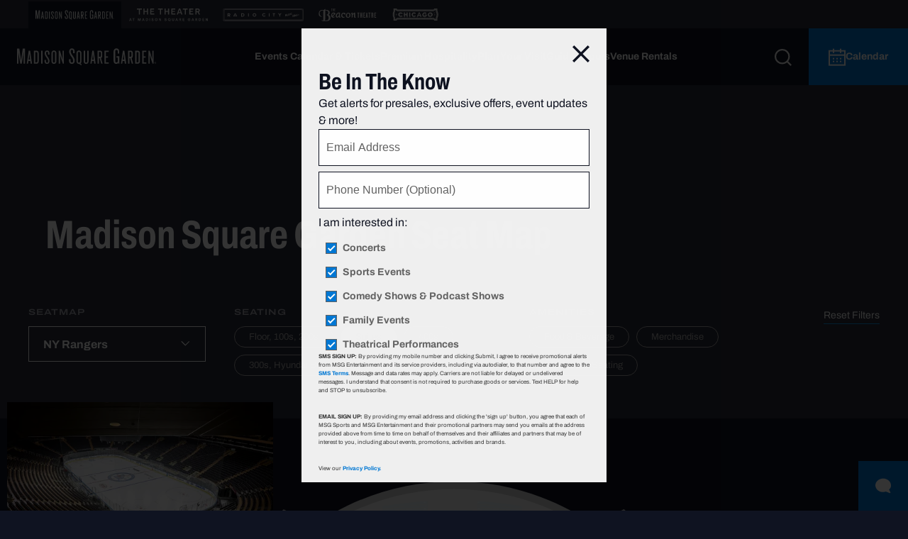

--- FILE ---
content_type: text/html; charset=utf-8
request_url: https://www.msg.com/madison-square-garden/seating/msg-rangers/section-414
body_size: 33495
content:
<!doctype html><html class="no-js" lang="en"><head><meta charSet="utf-8"/><meta http-equiv="x-ua-compatible" content="ie=edge"/><title data-react-helmet="true">Madison Square Garden Seating Chart | MSG | Official Site</title><meta data-react-helmet="true" name="description" content="View the official Madison Square Garden seating chart for all events, including the New York Knicks, New York Rangers, concerts, boxing. UFC, and more."/><meta data-react-helmet="true" name="keywords" content=""/><meta data-react-helmet="true" name="viewport" content="width=device-width, initial-scale=1.0"/><meta data-react-helmet="true" name="twitter:card" content="Summary"/><meta data-react-helmet="true" name="twitter:title" content="Madison Square Garden Seating Chart"/><meta data-react-helmet="true" name="twitter:description" content="View the official Madison Square Garden seating chart for all events, including concerts, basketball, hockey, boxing and more."/><meta data-react-helmet="true" name="twitter:image:src" content="https://www.msg.com/wp-content/uploads/2018/07/MSG_-Social-Media-Image.jpg"/><meta data-react-helmet="true" name="og:title" content="Madison Square Garden Seating Chart"/><meta data-react-helmet="true" name="og:type" content="Website"/><meta data-react-helmet="true" name="og:url" content="https://www.msg.com/ny-rangers"/><meta data-react-helmet="true" name="og:image" content="https://www.msg.com/wp-content/uploads/2018/07/MSG_-Social-Media-Image.jpg"/><meta data-react-helmet="true" name="og:description" content="View the official Madison Square Garden seating chart for all events, including concerts, basketball, hockey, boxing and more."/><meta data-react-helmet="true" name="og:site_name" content="MSG"/><link data-react-helmet="true" rel="canonical" href="https://www.msg.com/madison-square-garden/seating"/><meta name="msapplication-tap-highlight" content="no"/><script src="https://cdn.cookielaw.org/scripttemplates/otSDKStub.js" type="text/javascript" charset="UTF-8" data-domain-script="2b6d85a5-c011-4048-b3e5-99f052748722"></script><script type="text/javascript">function OptanonWrapper() { }</script><style>.async-hide { opacity: 0 !important}</style><script src="//assets.adobedtm.com/588435b0fcfa3a89fe235f18afab7c097c8bbcdf/satelliteLib-9fb3911e2c7b3e3ed7ebb6a06f6efc9d1819095c.js"></script><script id="_cls_detector" data-clsconfig="reportURI=https://report.msg.gbqofs.io/reporting/01791287-4580-4fa5-ac5f-62939efd6d7d/cls_report" src="https://cdn.gbqofs.com/msg/p/detector-dom.min.js" type="text/javascript"></script><script id="satisfiScript" data-popupId="6308" src="https://chat.satis.fi/popup/embedder"></script><link rel="apple-touch-icon" href="apple-touch-icon.png"/><link href="https://use.typekit.net/qer0ruy.css" rel="stylesheet"/><style id="css">body,html{font-family:archivo,sans-serif;font-style:normal;font-weight:400;color:#000;font-size:16px;line-height:1.6}.h2,.h3,.h4,.h5,.h6,h1,h2,h3,h4,h5,h6{font-family:archivo-condensed,sans-serif;font-style:normal;font-weight:400;font-weight:700;line-height:1.2;margin-left:0;margin-right:0}.h1,h1{font-size:40px;font-size:2.5rem}.h1.headline,h1.headline{font-size:18px;font-size:1.125rem;font-weight:700}.h1.large,h1.large{line-height:1}.h1.large,.h2,.h3,h1.large,h2,h3{font-size:30px;font-size:1.875rem}.h3.callout,h3.callout{font-family:archivo-expanded,sans-serif;font-style:normal;font-weight:600;font-size:32px;font-size:2rem;text-transform:uppercase}.h4,h4{font-size:20px;font-size:1.25rem}.h5,h5{font-size:18px;font-size:1.125rem}.h5.medium,h5.medium{font-size:20px;font-size:1.25rem}.h6,h6{font-size:18px;font-size:1.125rem}.eyebrow{font-size:10px;font-size:.625rem;letter-spacing:1px;text-transform:uppercase}.eyebrow,.tab{font-family:archivo-expanded,sans-serif;font-style:normal;font-weight:600}.tab{font-weight:700;text-transform:none}.tab,p{font-size:16px;font-size:1rem}p{line-height:1.5}p.medium{font-size:14px;font-size:.875rem}p.small{font-size:13px;font-size:.8125rem}p.legal{font-size:10px;font-size:.625rem}@media (min-width:1024px){.h1,h1{font-size:3rem}.h1.headline,h1.headline{font-size:20px;font-size:1.25rem}.h1.large,h1.large{font-size:56px;font-size:3.5rem}.h2,h2{font-size:3rem}.h2.constant,h2.constant{font-size:30px;font-size:1.875rem}.h4,h4{font-size:1.875rem}.h5,.h6,h5,h6{font-size:1.25rem}p.small{font-size:14px;font-size:.875rem}}@media (min-width:1200px){.h1,h1{font-size:3.5rem}.h1.large,h1.large{font-size:72px;font-size:4.5rem}h2.constant{font-size:30px;font-size:1.875rem}.h3,h3{font-size:2.25rem}.h5,h5{font-size:1.5rem}.h5.medium,h5.medium{font-size:24px;font-size:1.5rem}}html{font-family:sans-serif;line-height:1.15;-ms-text-size-adjust:100%;-webkit-text-size-adjust:100%}body{margin:0}article,aside,footer,header,nav,section{display:block}h1{font-size:2em;margin:.67em 0}figcaption,figure,main{display:block}figure{margin:1em 40px}hr{box-sizing:content-box;height:0;overflow:visible}pre{font-family:monospace,monospace;font-size:1em}a{background-color:transparent;-webkit-text-decoration-skip:objects}a:active,a:hover{outline-width:0}abbr[title]{border-bottom:none;text-decoration:underline;text-decoration:underline dotted}b,strong{font-weight:inherit;font-weight:bolder}code,kbd,samp{font-family:monospace,monospace;font-size:1em}dfn{font-style:italic}mark{background-color:#ff0;color:#000}small{font-size:80%}sub,sup{font-size:75%;line-height:0;position:relative;vertical-align:baseline}sub{bottom:-.25em}sup{top:-.5em}audio,video{display:inline-block}audio:not([controls]){display:none;height:0}img{border-style:none}svg:not(:root){overflow:hidden}button,input,optgroup,select,textarea{font-family:sans-serif;font-size:100%;line-height:1.15;margin:0}button,input{overflow:visible}button,select{text-transform:none}[type=reset],[type=submit],button,html [type=button]{-webkit-appearance:button}[type=button]::-moz-focus-inner,[type=reset]::-moz-focus-inner,[type=submit]::-moz-focus-inner,button::-moz-focus-inner{border-style:none;padding:0}[type=button]:-moz-focusring,[type=reset]:-moz-focusring,[type=submit]:-moz-focusring,button:-moz-focusring{outline:1px dotted ButtonText}fieldset{border:1px solid silver;margin:0 2px;padding:.35em .625em .75em}legend{box-sizing:border-box;color:inherit;display:table;max-width:100%;padding:0;white-space:normal}progress{display:inline-block;vertical-align:baseline}textarea{overflow:auto}[type=checkbox],[type=radio]{box-sizing:border-box;padding:0}[type=number]::-webkit-inner-spin-button,[type=number]::-webkit-outer-spin-button{height:auto}[type=search]{-webkit-appearance:textfield;outline-offset:-2px}[type=search]::-webkit-search-cancel-button,[type=search]::-webkit-search-decoration{-webkit-appearance:none}::-webkit-file-upload-button{-webkit-appearance:button;font:inherit}details,menu{display:block}summary{display:list-item}canvas{display:inline-block}[hidden],template{display:none}html{background-color:#0f1321;color:#222;line-height:1.375;overflow-x:hidden}._1N8cD{display:-ms-grid;display:grid;-ms-grid-rows:auto 1fr;grid-template-rows:auto 1fr}._2acVu{position:sticky;top:0;z-index:9999;width:100%}._3DRzW{overflow-y:auto;overflow-x:hidden}._3DRzW.overlay-open{overflow:hidden;width:100%;height:100%;max-width:100vw;max-height:100vh}a{color:#0074c2}hr{display:block;height:1px;border:0;border-top:1px solid #ccc;margin:1em 0;padding:0}audio,canvas,iframe,img,svg,video{vertical-align:middle}fieldset{border:0;margin:0;padding:0}textarea{resize:vertical}.browserupgrade{margin:.2em 0;background:#ccc;color:#000;padding:.2em 0}@media print{*,:after,:before{background:transparent!important;color:#000!important;box-shadow:none!important;text-shadow:none!important}a,a:visited{text-decoration:underline}a[href]:after{content:" (" attr(href) ")"}abbr[title]:after{content:" (" attr(title) ")"}a[href^="#"]:after,a[href^="javascript:"]:after{content:""}blockquote,pre{border:1px solid #999;page-break-inside:avoid}thead{display:table-header-group}img,tr{page-break-inside:avoid}img{max-width:100%!important}h2,h3,p{orphans:3;widows:3}h2,h3{page-break-after:avoid}}.hasSecondaryNav{width:100%}._1v7yN{position:fixed;left:0;top:0;width:100%;height:100%;z-index:-1}._1v7yN:before{content:"";position:absolute;left:0;right:0;top:0;bottom:0;background:#000;background:rgba(0,0,0,.5)}._2UIaU{height:80px}@media (min-width:1200px){._2UIaU{height:120px}}._2UIaU *{box-sizing:content-box}._2UIaU header{position:sticky!important;top:unset!important}._2UIaU a:hover{color:unset!important}._2UIaU hr{margin:0}._2y4Un svg{vertical-align:unset!important}._1s_6Q{background-color:#0f1321}._2w6cT{color:#fff}._2w6cT>div{width:100%}._2w6cT>div>div>div{padding:40px 0}._2w6cT h2{font-size:32px}._2w6cT svg{transition:transform .2s;margin-top:10px;float:right;width:24px;height:24px}._2w6cT path{fill:#fff}._2w6cT ul{list-style:disc;padding:revert}._2w6cT span{border-top:1px solid #4d4e58}._2w6cT h2{line-height:44px;padding-right:32px;margin:0;word-wrap:break-word}*{box-sizing:border-box}::selection{background:#7ecdfb;text-shadow:none}.clearfix:after{content:"";clear:both;display:table}body,html{height:100%}a{color:#096ba4;text-decoration:none;cursor:pointer;transition:color .3s linear}.user-can-hover a:hover{color:#051b70}.card-cta{-ms-flex-align:center;align-items:center;background-color:#096ba4;bottom:0;display:-ms-flexbox;display:flex;height:50px;-ms-flex-pack:center;justify-content:center;position:absolute;right:0;transition:background-color .1s linear;width:50px}.card-cta path{fill:#fff}.card-cta:hover{background-color:#0c68ba}ul{list-style-type:none;margin:0;padding:0}strong{font-weight:700}em{font-style:italic}.blockquote,blockquote{font-family:archivo-condensed,sans-serif;font-style:normal;font-weight:400;font-size:20.8px;font-size:1.3rem;margin:1.8em 0 2.4em;position:relative}.blockquote:not(.no-quote):before,blockquote:not(.no-quote):before{content:"";width:.6em;height:.6em;position:absolute;left:-.9em;top:.4em;background:url("[data-uri]");background-repeat:no-repeat}cite{font-size:.6em;display:block;margin-top:.6em;margin-left:30px}button,cite{font-style:normal}button{font-family:archivo,sans-serif;font-weight:400}button,input{border-radius:0}.jumplink{display:block;visibility:hidden;position:relative}.msg-jumplink{width:0;height:0;overflow:hidden;display:block;margin:0;padding:0}.ios input[type=text],.ios textarea{font-size:16px}.clipped{margin-right:calc(100vw - 100%);overflow:hidden}@media (orientation:landscape){.ios.safari .clipped{overflow:visible}}.scrollable{overflow-y:scroll}.windows .megaNavOpen{overflow-y:scroll;position:fixed;width:100%}.section-header{padding-bottom:25px}.section-header .eyebrow{margin-top:0}.section-header .eyebrow:only-child{margin-bottom:0}.section-header h1,.section-header h2{margin:0}.container{display:-ms-flexbox;-ms-flex-preferred-size:auto;flex-basis:auto;display:flex;-ms-flex-flow:row wrap;flex-flow:row wrap;max-width:90vw;margin-left:auto;margin-right:auto;min-width:280px}.ad-container{text-align:center}.ad-container .ad{margin:0 auto}.ad-slide,.ad-slide .ad-container{-ms-flex-align:center;align-items:center;-ms-flex-pack:center;justify-content:center}.ad-slide .ad-container{height:100%;display:-ms-flexbox;display:flex}.hide-ad{position:absolute;left:-10000px;bottom:0}.sponsor-block{-ms-flex-align:center;align-items:center;display:-ms-flexbox;display:flex}.sponsor-text{-ms-flex-item-align:center;-ms-grid-row-align:center;align-self:center;font-size:13px;font-size:.8125rem;font-weight:700;margin:0}.sponsor-picture{-ms-flex-align:center;align-items:center;display:-ms-flexbox;display:flex;margin-left:5px;height:45px;max-width:150px}.sponsor-picture:after,.sponsor-picture:before{content:"";display:table}.sponsor-picture:after{clear:both}.sponsor-picture img{display:block;float:left;height:auto;max-height:100%;max-width:100%;width:auto}#webpack-hot-middleware-clientOverlay{background:#941a27 url(http://www.frenchsfoodservice.com/media/362/franks-red-hot-logo.png) 95% 95% no-repeat!important;background:rgba(148,26,39,.8) url(http://www.frenchsfoodservice.com/media/362/franks-red-hot-logo.png) 95% 95% no-repeat!important}@media (min-width:1024px){.blockquote,blockquote{font-size:1.6rem}.section-header{margin-bottom:35px}}@media (min-width:1200px){.section-header{margin-bottom:40px}.container.small{display:-ms-flexbox;display:flex;-ms-flex-flow:row wrap;flex-flow:row wrap;max-width:795px;margin-left:auto;margin-right:auto}}@media (min-width:1778px){.container{display:-ms-flexbox;display:flex;-ms-flex-flow:row wrap;flex-flow:row wrap;max-width:1600px;margin-left:auto;margin-right:auto}}.btn{display:inline-block;text-align:center;white-space:nowrap;vertical-align:middle;font-size:14px;font-size:.875rem;font-weight:700;line-height:16px;line-height:1rem;border:1px solid transparent;padding:16px 52px;cursor:pointer;transition:all .3s;border-radius:0}.btn-plain{padding:0;border:0;background:transparent;transition:none}.btn-plain .filter{font-family:archivo-expanded,sans-serif;font-style:normal;font-weight:600;font-size:16px;font-size:1rem}.btn-primary{color:#fff;background-color:#0078d4;border-color:#0078d4}.btn-primary svg path,.btn-primary svg polygon{fill:#fff}.user-can-hover .btn-primary:hover{color:#fff;background-color:#0a7cbf;border-color:#0a7cbf}.user-can-hover .btn-primary:hover svg path,.user-can-hover .btn-primary:hover svg polygon{fill:#fff}.btn-primary:disabled{background-color:#e0e0e0;border-color:#e0e0e0}.btn-primary:disabled svg path,.btn-primary:disabled svg polygon{fill:#fff}.btn-secondary{color:#000;background-color:#fff;border-color:#000}.btn-secondary svg path,.btn-secondary svg polygon{fill:#000}.user-can-hover .btn-secondary:hover{color:#fff;background-color:#000}.user-can-hover .btn-secondary:hover svg path,.user-can-hover .btn-secondary:hover svg polygon{fill:#fff}.btn-secondary:disabled{color:#888;background-color:#e0e0e0;border-color:#ccc}.btn-secondary:disabled svg path,.btn-secondary:disabled svg polygon{fill:#888}.btn-tertiary{color:#000;background-color:#fff;border-color:#000}.btn-tertiary svg path,.btn-tertiary svg polygon{fill:#000}.btn-tertiary:disabled{color:#888;background-color:#e0e0e0;border-color:#ccc}.btn-tertiary:disabled svg path,.btn-tertiary:disabled svg polygon{fill:#888}.btn-primary-inverted{color:#000;background-color:#fff;border-color:#fff}.btn-primary-inverted svg path,.btn-primary-inverted svg polygon{fill:#000}.user-can-hover .btn-primary-inverted:hover{color:#061860;background-color:#dedede}.user-can-hover .btn-primary-inverted:hover svg path,.user-can-hover .btn-primary-inverted:hover svg polygon{fill:#061860}.btn-primary-inverted:disabled{color:#888}.btn-primary-inverted:disabled svg path,.btn-primary-inverted:disabled svg polygon{fill:#888}.btn-secondary-inverted{color:#fff;background-color:transparent;border-color:#fff}.btn-secondary-inverted svg path,.btn-secondary-inverted svg polygon{fill:#fff}.user-can-hover .btn-secondary-inverted:hover{color:#000;background-color:#fff;border-color:#fff}.user-can-hover .btn-secondary-inverted:hover svg path,.user-can-hover .btn-secondary-inverted:hover svg polygon{fill:#000}.btn-secondary-inverted:disabled{color:#888;background-color:transparent;border-color:#ccc}.btn-secondary-inverted:disabled svg path,.btn-secondary-inverted:disabled svg polygon{fill:#888}.btn-active{color:#fff;background-color:#0078d4;border:1px solid #0078d4}.btn-active:hover{background-color:#33a6ff;border-color:#33a6ff}.btn-postponed{color:#0078d4;background-color:#ddd;border:1px solid #ddd}.btn-postponed:hover{background-color:#fff;border-color:#0078d4}.btn-cancelled{color:#da0d50;background-color:#ddd;border:1px solid #ddd}.btn-cancelled:hover{background-color:#fff;border-color:#da0d50}.btn-link-primary{padding:0;color:#0078d4}.btn-link-primary svg path,.btn-link-primary svg polygon{fill:#0078d4}.user-can-hover .btn-link-primary:hover{color:#0a7cbf}.user-can-hover .btn-link-primary:hover svg path,.user-can-hover .btn-link-primary:hover svg polygon{fill:#0a7cbf}.btn-link-primary-inverted{padding:0;color:#fff}.btn-link-primary-inverted svg path,.btn-link-primary-inverted svg polygon{fill:#fff}.user-can-hover .btn-link-primary-inverted:hover{color:#0a7cbf}.user-can-hover .btn-link-primary-inverted:hover .theme-light-blue svg path,.user-can-hover .btn-link-primary-inverted:hover .theme-light-blue svg polygon,.user-can-hover .btn-link-primary-inverted:hover svg path,.user-can-hover .btn-link-primary-inverted:hover svg polygon{fill:#0a7cbf}.btn-link-primary-inverted .theme-light-blue svg path,.btn-link-primary-inverted .theme-light-blue svg polygon{fill:#0078d4}.btn-headline{color:#000;padding:0;border:0;background:transparent;transition:none;text-align:left;white-space:normal}.user-can-hover .btn-headline:hover{color:#000}.btn-headline-inverted{color:#fff;padding:0;border:0;background:transparent;transition:none;text-align:left;white-space:normal}.user-can-hover .btn-headline-inverted:hover{color:#fff}.btn-headline-inverted.planAhead{display:inline-block;margin-top:5px;text-decoration:underline #0078d4}.btn-link-primary-inverted-custom-icon{padding:0;color:#fff}.user-can-hover .btn-link-primary-inverted-custom-icon:hover{color:#0078d4}.btn-link-underline{padding:0;color:#000}.btn-link-underline:after{display:block;content:"";bottom:0;height:2px;width:100%;margin-top:2px;background-color:#0078d4;transition:all .3s}.user-can-hover .btn-link-underline:hover:after{background-color:#0a7cbf;-ms-transform:scaleX(1.05);transform:scaleX(1.05)}.btn-link-underline-inverted{padding:0;color:#fff}.btn-link-underline-inverted:after{display:block;content:"";bottom:0;height:2px;width:100%;margin-top:2px;background-color:#0078d4;transition:all .3s}.user-can-hover .btn-link-underline-inverted:hover{color:#fff}.user-can-hover .btn-link-underline-inverted:hover:after{background-color:#0a7cbf;-ms-transform:scaleX(1.05);transform:scaleX(1.05)}.btn-link-basic{padding:0;color:#666;text-decoration:underline}.user-can-hover .btn-link-basic:hover{color:#666}.btn-link-basic.small{font-family:archivo,sans-serif;font-style:normal;font-weight:400;font-size:13px;font-size:.8125rem}.btn-link-basic-inverted{padding:0;color:#aaa;text-decoration:underline}.user-can-hover .btn-link-basic-inverted:hover{color:#aaa}.btn-info{background-color:#f0f0f0;font-style:italic;font-weight:300;padding:15px 80px}.btn-info,.user-can-hover .btn-info:hover{color:#dc004d}.btn-link-dotted{padding:0;line-height:1.15;text-align:left;color:inherit;vertical-align:baseline;position:relative;font-family:inherit}.btn-link-dotted:before{content:"";display:block;position:absolute;bottom:-2px;left:0;height:2px;width:100%;background-image:linear-gradient(90deg,transparent 50%,#fff 0);background-position:0 0;background-size:4px 2px;background-repeat:repeat-x}.btn-sliderArrow{color:transparent;font:0/0 a;text-shadow:none;padding:0}.btn-sliderArrow path{fill:#444}.btn-sliderArrow[disabled] path{fill:hsla(0,0%,100%,.34)}@media (min-width:1200px){.btn{font-size:16px;font-size:1rem}}._2A1mI{position:fixed;z-index:9999999;top:0;left:0;background-color:#000;background-color:rgba(0,0,0,.4);width:100vw;height:100vh}._24aXz{position:fixed;width:100%;height:100%}.p6Kvi{display:block;width:90vw}.z289a{background:#fff;border-bottom:1px solid #ccc;padding:17px 0 21px;position:relative}.z289a,.z289a h1{display:-ms-flexbox;display:flex}.z289a h1{-ms-flex-item-align:start;align-self:flex-start;margin:0;padding-right:75px;text-transform:capitalize}._2gK_F{cursor:pointer;display:-ms-flexbox;display:flex;position:absolute;right:25px;top:25px;z-index:1001}._2A1mI.black .z289a{background-color:#0f1321;color:#fff}._2A1mI.transparent{background-color:transparent}@media (min-width:1024px){._2A1mI{display:-ms-flexbox;display:flex;-ms-flex-pack:center;justify-content:center;-ms-flex-align:center;align-items:center}.z289a{padding:32px 0 34px}.z289a h1{padding-right:100px}._2gK_F{right:40px;top:40px}._24aXz{width:auto;height:auto}}._2_XGj{background-color:#eff1f2;padding:30px 0 30px 25px;color:#000;font-family:archivo,sans-serif;font-style:normal;font-weight:400;font-size:16px;line-height:22px;position:fixed;bottom:0;left:0;width:100%;height:auto;z-index:5000}._2_XGj h3{font-size:16px;font-size:1rem;margin-top:0;text-transform:uppercase}._1rzI-,._7C4v_{font-family:archivo,sans-serif;font-style:normal;font-weight:400}._7C4v_{width:calc(100vw - 81px);position:relative;margin-top:0;margin-right:20px;top:0;z-index:1}._7C4v_ p{padding:0;margin:0}._7C4v_ a{font-family:archivo,sans-serif;font-style:normal;font-weight:700;color:#000;border-bottom:1px solid #0078d4}._1rzI-{color:transparent;font:0/0 a;text-shadow:none;position:absolute;right:20px;top:30px;z-index:2}@media (min-width:1024px){._2_XGj{padding:20px 0 20px 60px}._7C4v_{width:calc(100vw - 136px);margin-right:20px}._1rzI-{right:30px;top:20px}}@media (min-width:1200px){.pReq-{padding:20px 0 20px 80px}._7C4v_{width:calc(100vw - 156px);margin-right:30px}._1rzI-{right:30px;top:20px}}.Yd77Y{padding:0;height:0}.Yd77Y.enabled{height:auto!important;width:100vw}.Yd77Y.enabled .ad{background:#000}.Yd77Y.enabled .ad>*{padding:5px 0}._3DjI7:not(.enabled){display:none}._1hIPj{animation:_1d1WM .25;background:#e82e45;color:#fff;padding:20px 0;position:relative;height:auto}._1hIPj .warning{margin-right:15px;margin-top:auto;margin-bottom:auto}._1hIPj .warning circle{fill:transparent;stroke:#fff}._1hIPj .warning g{fill:#fff}.Q7nNI{padding:0;max-height:0;height:0;overflow:hidden}.l_Fyp{display:-ms-flexbox;display:flex;-ms-flex-align:start;align-items:flex-start;-ms-flex-direction:column;flex-direction:column;width:100%}._2ENpT{margin:auto;padding-right:25px;width:100%}._1yqIb ._2ENpT{padding:0}._2ENpT p{margin:0}._2ENpT p+p{margin-top:16px}._2ENpT a{color:#fff;font-size:inherit;font-weight:700;line-height:inherit;position:relative}._2ENpT a:before{content:"";display:block;position:absolute;background:#fff;bottom:0;display:inline-block;height:1px;width:100%}._1EUe7 a{color:inherit;text-decoration:underline}._1EUe7 a:before{background:unset}._1gBZ9{-ms-flex-wrap:nowrap;flex-wrap:nowrap;position:relative;z-index:1}._1OjEq{padding-top:5px;text-decoration:underline}._1OjEq:focus{outline:none}._1yqIb{background-color:inherit;border-top:1px solid #2a2d3b;margin-top:20px;padding:20px 0;left:0;right:0;z-index:60}._1yqIb,._3IYCz{position:absolute}._3IYCz{color:transparent;font:0/0 a;text-shadow:none;right:22px;top:13px;z-index:2}@media (min-width:1024px){.Q7nNI{padding:0}.l_Fyp{-ms-flex-align:center;align-items:center;-ms-flex-direction:row;flex-direction:row}._1yqIb{padding:30px 0}._3IYCz{top:23px}}@media only screen and (min-width:824px){.satisfi_chat{height:calc(100% - 40px);bottom:20px;right:20px}}._3F7yu{background-color:#2a2d3b;padding-top:55px}._3q8Hc{color:#fff;font-size:46px;font-size:2.875rem;line-height:1.1;margin:20px 0}@media (min-width:1024px){._3F7yu{padding-top:70px}._3q8Hc{font-size:3.5rem;margin:40px 0}}@media (min-width:1200px){.hasMultipleNavbars ._3F7yu{padding-top:140px}}._2sHqo.PcbUh{margin-top:0!important}._2aPCU{padding-bottom:0;padding-top:0;width:100%}._2aPCU h2:first-of-type{font-size:32px;font-weight:900;line-height:44px;padding:0;margin:0 0 20px}._2aPCU._30i8D>article:not(.custom-section):not(._3ztRB),._2aPCU._30i8D>aside:not(.custom-section):not(._3ztRB),._2aPCU._30i8D>div:not(.custom-section):not(._3ztRB),._2aPCU._30i8D>div:not(.msg-jumplink):not(._3ztRB),._2aPCU._30i8D>footer:not(.custom-section):not(._3ztRB),._2aPCU._30i8D>section:not(.custom-section):not(._3ztRB){padding-bottom:20px;padding-top:40px}._2aPCU._1DSNA>article:not(.custom-section):not(._3ztRB),._2aPCU._1DSNA>aside:not(.custom-section):not(._3ztRB),._2aPCU._1DSNA>div:not(.custom-section):not(._3ztRB),._2aPCU._1DSNA>div:not(.msg-jumplink):not(._3ztRB),._2aPCU._1DSNA>footer:not(.custom-section):not(._3ztRB),._2aPCU._1DSNA>section:not(.custom-section):not(._3ztRB){padding-bottom:20px;padding-top:20px}._2aPCU._3YjKu>article:not(.custom-section):not(._3ztRB),._2aPCU._3YjKu>aside:not(.custom-section):not(._3ztRB),._2aPCU._3YjKu>div:not(.custom-section):not(._3ztRB),._2aPCU._3YjKu>div:not(.msg-jumplink):not(._3ztRB),._2aPCU._3YjKu>footer:not(.custom-section):not(._3ztRB),._2aPCU._3YjKu>section:not(.custom-section):not(._3ztRB){padding-top:5px;padding-bottom:5px}._2aPCU._3r866>article:not(.custom-section):not(._3ztRB),._2aPCU._3r866>aside:not(.custom-section):not(._3ztRB),._2aPCU._3r866>div:not(.custom-section):not(._3ztRB),._2aPCU._3r866>div:not(.msg-jumplink):not(._3ztRB),._2aPCU._3r866>footer:not(.custom-section):not(._3ztRB),._2aPCU._3r866>section:not(.custom-section):not(._3ztRB),._2aPCU.boZsT>article:not(.custom-section):not(._3ztRB),._2aPCU.boZsT>aside:not(.custom-section):not(._3ztRB),._2aPCU.boZsT>div:not(.custom-section):not(._3ztRB),._2aPCU.boZsT>div:not(.msg-jumplink):not(._3ztRB),._2aPCU.boZsT>footer:not(.custom-section):not(._3ztRB),._2aPCU.boZsT>section:not(.custom-section):not(._3ztRB){padding-top:30px;padding-bottom:30px}._2aPCU._178p8>article:not(.custom-section):not(._3ztRB):not(.ad-container),._2aPCU._178p8>aside:not(.custom-section):not(._3ztRB):not(.ad-container),._2aPCU._178p8>div:not(.custom-section):not(._3ztRB):not(.ad-container),._2aPCU._178p8>div:not(.msg-jumplink):not(._3ztRB):not(.ad-container),._2aPCU._178p8>footer:not(.custom-section):not(._3ztRB):not(.ad-container),._2aPCU._178p8>section:not(.custom-section):not(._3ztRB):not(.ad-container){padding-top:40px;padding-bottom:40px}._2aPCU._178p8>article:not(.custom-section):not(._3ztRB):not(.ad-container).ad,._2aPCU._178p8>aside:not(.custom-section):not(._3ztRB):not(.ad-container).ad,._2aPCU._178p8>div:not(.custom-section):not(._3ztRB):not(.ad-container).ad,._2aPCU._178p8>div:not(.msg-jumplink):not(._3ztRB):not(.ad-container).ad,._2aPCU._178p8>footer:not(.custom-section):not(._3ztRB):not(.ad-container).ad,._2aPCU._178p8>section:not(.custom-section):not(._3ztRB):not(.ad-container).ad{padding-bottom:0}._2aPCU._178p8>div.ad-container>div>div{padding:40px 0}._2aPCU._1Cgm5>article:not(.custom-section):not(._3ztRB),._2aPCU._1Cgm5>aside:not(.custom-section):not(._3ztRB),._2aPCU._1Cgm5>div:not(.custom-section):not(._3ztRB),._2aPCU._1Cgm5>div:not(.msg-jumplink):not(._3ztRB),._2aPCU._1Cgm5>footer:not(.custom-section):not(._3ztRB),._2aPCU._1Cgm5>section:not(.custom-section):not(._3ztRB){padding-bottom:0;padding-top:0}._2aPCU._154Gf>article:not(.custom-section):not(._3ztRB),._2aPCU._154Gf>aside:not(.custom-section):not(._3ztRB),._2aPCU._154Gf>div:not(.custom-section):not(._3ztRB),._2aPCU._154Gf>div:not(.msg-jumplink):not(._3ztRB),._2aPCU._154Gf>footer:not(.custom-section):not(._3ztRB),._2aPCU._154Gf>section:not(.custom-section):not(._3ztRB){padding-bottom:0}._2aPCU.PcbUh>article:not(.custom-section):not(._3ztRB),._2aPCU.PcbUh>aside:not(.custom-section):not(._3ztRB),._2aPCU.PcbUh>div:not(.custom-section):not(._3ztRB),._2aPCU.PcbUh>div:not(.msg-jumplink):not(._3ztRB),._2aPCU.PcbUh>footer:not(.custom-section):not(._3ztRB),._2aPCU.PcbUh>section:not(.custom-section):not(._3ztRB){padding-top:0}._2aPCU._2MIdm:not(._23U7J)>article:not(.custom-section)._3ztRB>article:not(.custom-section),._2aPCU._2MIdm:not(._23U7J)>article:not(.custom-section)._3ztRB>aside:not(.custom-section),._2aPCU._2MIdm:not(._23U7J)>article:not(.custom-section)._3ztRB>div:not(.custom-section),._2aPCU._2MIdm:not(._23U7J)>article:not(.custom-section)._3ztRB>div:not(.msg-jumplink),._2aPCU._2MIdm:not(._23U7J)>article:not(.custom-section)._3ztRB>footer:not(.custom-section),._2aPCU._2MIdm:not(._23U7J)>article:not(.custom-section)._3ztRB>section:not(.custom-section),._2aPCU._2MIdm:not(._23U7J)>article:not(.custom-section):not(._3ztRB),._2aPCU._2MIdm:not(._23U7J)>aside:not(.custom-section)._3ztRB>article:not(.custom-section),._2aPCU._2MIdm:not(._23U7J)>aside:not(.custom-section)._3ztRB>aside:not(.custom-section),._2aPCU._2MIdm:not(._23U7J)>aside:not(.custom-section)._3ztRB>div:not(.custom-section),._2aPCU._2MIdm:not(._23U7J)>aside:not(.custom-section)._3ztRB>div:not(.msg-jumplink),._2aPCU._2MIdm:not(._23U7J)>aside:not(.custom-section)._3ztRB>footer:not(.custom-section),._2aPCU._2MIdm:not(._23U7J)>aside:not(.custom-section)._3ztRB>section:not(.custom-section),._2aPCU._2MIdm:not(._23U7J)>aside:not(.custom-section):not(._3ztRB),._2aPCU._2MIdm:not(._23U7J)>div:not(.custom-section)._3ztRB>article:not(.custom-section),._2aPCU._2MIdm:not(._23U7J)>div:not(.custom-section)._3ztRB>aside:not(.custom-section),._2aPCU._2MIdm:not(._23U7J)>div:not(.custom-section)._3ztRB>div:not(.custom-section),._2aPCU._2MIdm:not(._23U7J)>div:not(.custom-section)._3ztRB>div:not(.msg-jumplink),._2aPCU._2MIdm:not(._23U7J)>div:not(.custom-section)._3ztRB>footer:not(.custom-section),._2aPCU._2MIdm:not(._23U7J)>div:not(.custom-section)._3ztRB>section:not(.custom-section),._2aPCU._2MIdm:not(._23U7J)>div:not(.custom-section):not(._3ztRB),._2aPCU._2MIdm:not(._23U7J)>div:not(.msg-jumplink)._3ztRB>article:not(.custom-section),._2aPCU._2MIdm:not(._23U7J)>div:not(.msg-jumplink)._3ztRB>aside:not(.custom-section),._2aPCU._2MIdm:not(._23U7J)>div:not(.msg-jumplink)._3ztRB>div:not(.custom-section),._2aPCU._2MIdm:not(._23U7J)>div:not(.msg-jumplink)._3ztRB>div:not(.msg-jumplink),._2aPCU._2MIdm:not(._23U7J)>div:not(.msg-jumplink)._3ztRB>footer:not(.custom-section),._2aPCU._2MIdm:not(._23U7J)>div:not(.msg-jumplink)._3ztRB>section:not(.custom-section),._2aPCU._2MIdm:not(._23U7J)>div:not(.msg-jumplink):not(._3ztRB),._2aPCU._2MIdm:not(._23U7J)>footer:not(.custom-section)._3ztRB>article:not(.custom-section),._2aPCU._2MIdm:not(._23U7J)>footer:not(.custom-section)._3ztRB>aside:not(.custom-section),._2aPCU._2MIdm:not(._23U7J)>footer:not(.custom-section)._3ztRB>div:not(.custom-section),._2aPCU._2MIdm:not(._23U7J)>footer:not(.custom-section)._3ztRB>div:not(.msg-jumplink),._2aPCU._2MIdm:not(._23U7J)>footer:not(.custom-section)._3ztRB>footer:not(.custom-section),._2aPCU._2MIdm:not(._23U7J)>footer:not(.custom-section)._3ztRB>section:not(.custom-section),._2aPCU._2MIdm:not(._23U7J)>footer:not(.custom-section):not(._3ztRB),._2aPCU._2MIdm:not(._23U7J)>section:not(.custom-section)._3ztRB>article:not(.custom-section),._2aPCU._2MIdm:not(._23U7J)>section:not(.custom-section)._3ztRB>aside:not(.custom-section),._2aPCU._2MIdm:not(._23U7J)>section:not(.custom-section)._3ztRB>div:not(.custom-section),._2aPCU._2MIdm:not(._23U7J)>section:not(.custom-section)._3ztRB>div:not(.msg-jumplink),._2aPCU._2MIdm:not(._23U7J)>section:not(.custom-section)._3ztRB>footer:not(.custom-section),._2aPCU._2MIdm:not(._23U7J)>section:not(.custom-section)._3ztRB>section:not(.custom-section),._2aPCU._2MIdm:not(._23U7J)>section:not(.custom-section):not(._3ztRB){padding-bottom:30px}._2aPCU._3zzfX:not(._23U7J)>article:not(.custom-section)._3ztRB>article:not(.custom-section),._2aPCU._3zzfX:not(._23U7J)>article:not(.custom-section)._3ztRB>aside:not(.custom-section),._2aPCU._3zzfX:not(._23U7J)>article:not(.custom-section)._3ztRB>div:not(.custom-section),._2aPCU._3zzfX:not(._23U7J)>article:not(.custom-section)._3ztRB>div:not(.msg-jumplink),._2aPCU._3zzfX:not(._23U7J)>article:not(.custom-section)._3ztRB>footer:not(.custom-section),._2aPCU._3zzfX:not(._23U7J)>article:not(.custom-section)._3ztRB>section:not(.custom-section),._2aPCU._3zzfX:not(._23U7J)>article:not(.custom-section):not(._3ztRB),._2aPCU._3zzfX:not(._23U7J)>aside:not(.custom-section)._3ztRB>article:not(.custom-section),._2aPCU._3zzfX:not(._23U7J)>aside:not(.custom-section)._3ztRB>aside:not(.custom-section),._2aPCU._3zzfX:not(._23U7J)>aside:not(.custom-section)._3ztRB>div:not(.custom-section),._2aPCU._3zzfX:not(._23U7J)>aside:not(.custom-section)._3ztRB>div:not(.msg-jumplink),._2aPCU._3zzfX:not(._23U7J)>aside:not(.custom-section)._3ztRB>footer:not(.custom-section),._2aPCU._3zzfX:not(._23U7J)>aside:not(.custom-section)._3ztRB>section:not(.custom-section),._2aPCU._3zzfX:not(._23U7J)>aside:not(.custom-section):not(._3ztRB),._2aPCU._3zzfX:not(._23U7J)>div:not(.custom-section)._3ztRB>article:not(.custom-section),._2aPCU._3zzfX:not(._23U7J)>div:not(.custom-section)._3ztRB>aside:not(.custom-section),._2aPCU._3zzfX:not(._23U7J)>div:not(.custom-section)._3ztRB>div:not(.custom-section),._2aPCU._3zzfX:not(._23U7J)>div:not(.custom-section)._3ztRB>div:not(.msg-jumplink),._2aPCU._3zzfX:not(._23U7J)>div:not(.custom-section)._3ztRB>footer:not(.custom-section),._2aPCU._3zzfX:not(._23U7J)>div:not(.custom-section)._3ztRB>section:not(.custom-section),._2aPCU._3zzfX:not(._23U7J)>div:not(.custom-section):not(._3ztRB),._2aPCU._3zzfX:not(._23U7J)>div:not(.msg-jumplink)._3ztRB>article:not(.custom-section),._2aPCU._3zzfX:not(._23U7J)>div:not(.msg-jumplink)._3ztRB>aside:not(.custom-section),._2aPCU._3zzfX:not(._23U7J)>div:not(.msg-jumplink)._3ztRB>div:not(.custom-section),._2aPCU._3zzfX:not(._23U7J)>div:not(.msg-jumplink)._3ztRB>div:not(.msg-jumplink),._2aPCU._3zzfX:not(._23U7J)>div:not(.msg-jumplink)._3ztRB>footer:not(.custom-section),._2aPCU._3zzfX:not(._23U7J)>div:not(.msg-jumplink)._3ztRB>section:not(.custom-section),._2aPCU._3zzfX:not(._23U7J)>div:not(.msg-jumplink):not(._3ztRB),._2aPCU._3zzfX:not(._23U7J)>footer:not(.custom-section)._3ztRB>article:not(.custom-section),._2aPCU._3zzfX:not(._23U7J)>footer:not(.custom-section)._3ztRB>aside:not(.custom-section),._2aPCU._3zzfX:not(._23U7J)>footer:not(.custom-section)._3ztRB>div:not(.custom-section),._2aPCU._3zzfX:not(._23U7J)>footer:not(.custom-section)._3ztRB>div:not(.msg-jumplink),._2aPCU._3zzfX:not(._23U7J)>footer:not(.custom-section)._3ztRB>footer:not(.custom-section),._2aPCU._3zzfX:not(._23U7J)>footer:not(.custom-section)._3ztRB>section:not(.custom-section),._2aPCU._3zzfX:not(._23U7J)>footer:not(.custom-section):not(._3ztRB),._2aPCU._3zzfX:not(._23U7J)>section:not(.custom-section)._3ztRB>article:not(.custom-section),._2aPCU._3zzfX:not(._23U7J)>section:not(.custom-section)._3ztRB>aside:not(.custom-section),._2aPCU._3zzfX:not(._23U7J)>section:not(.custom-section)._3ztRB>div:not(.custom-section),._2aPCU._3zzfX:not(._23U7J)>section:not(.custom-section)._3ztRB>div:not(.msg-jumplink),._2aPCU._3zzfX:not(._23U7J)>section:not(.custom-section)._3ztRB>footer:not(.custom-section),._2aPCU._3zzfX:not(._23U7J)>section:not(.custom-section)._3ztRB>section:not(.custom-section),._2aPCU._3zzfX:not(._23U7J)>section:not(.custom-section):not(._3ztRB){padding-bottom:40px}._2aPCU._23TwI>article:not(.custom-section):not(._3ztRB),._2aPCU._23TwI>aside:not(.custom-section):not(._3ztRB),._2aPCU._23TwI>div:not(.custom-section):not(._3ztRB),._2aPCU._23TwI>div:not(.msg-jumplink):not(._3ztRB),._2aPCU._23TwI>footer:not(.custom-section):not(._3ztRB),._2aPCU._23TwI>section:not(.custom-section):not(._3ztRB){padding:0;padding:initial}&.PcbUh{margin-top:0!important}._2JbKp{background-color:transparent}._228fC{background-color:#2a2d3b}._228fC:not(._2-4_E)+._228fC:not(._23TwI).pnuek>._228fC:first-child>article:not(.custom-section),._228fC:not(._2-4_E)+._228fC:not(._23TwI).pnuek>._228fC:first-child>aside:not(.custom-section),._228fC:not(._2-4_E)+._228fC:not(._23TwI).pnuek>._228fC:first-child>div:not(.custom-section),._228fC:not(._2-4_E)+._228fC:not(._23TwI).pnuek>._228fC:first-child>div:not(.msg-jumplink),._228fC:not(._2-4_E)+._228fC:not(._23TwI).pnuek>._228fC:first-child>footer:not(.custom-section),._228fC:not(._2-4_E)+._228fC:not(._23TwI).pnuek>._228fC:first-child>section:not(.custom-section){padding-top:0}._228fC._2nH9h+._3s3k5 ._3ztRB:first-child:before,._228fC._2nH9h+._3s3k5>article:not(.custom-section):first-child:before,._228fC._2nH9h+._3s3k5>aside:not(.custom-section):first-child:before,._228fC._2nH9h+._3s3k5>div:not(.custom-section):first-child:before,._228fC._2nH9h+._3s3k5>div:not(.msg-jumplink):first-child:before,._228fC._2nH9h+._3s3k5>footer:not(.custom-section):first-child:before,._228fC._2nH9h+._3s3k5>section:not(.custom-section):first-child:before,._228fC._2nH9h+._228fC:not(._1cX_B) ._3ztRB:first-child:before,._228fC._2nH9h+._228fC:not(._1cX_B)>article:not(.custom-section):first-child:before,._228fC._2nH9h+._228fC:not(._1cX_B)>aside:not(.custom-section):first-child:before,._228fC._2nH9h+._228fC:not(._1cX_B)>div:not(.custom-section):first-child:before,._228fC._2nH9h+._228fC:not(._1cX_B)>div:not(.msg-jumplink):first-child:before,._228fC._2nH9h+._228fC:not(._1cX_B)>footer:not(.custom-section):first-child:before,._228fC._2nH9h+._228fC:not(._1cX_B)>section:not(.custom-section):first-child:before{content:"";display:block;position:absolute;background-color:#4d4e58;margin:auto;top:0;height:1px}._228fC._9YwjI+._3s3k5>article:not(.custom-section):before,._228fC._9YwjI+._3s3k5>aside:not(.custom-section):before,._228fC._9YwjI+._3s3k5>div:not(.custom-section):before,._228fC._9YwjI+._3s3k5>div:not(.msg-jumplink):before,._228fC._9YwjI+._3s3k5>footer:not(.custom-section):before,._228fC._9YwjI+._3s3k5>section:not(.custom-section):before,._228fC._9YwjI+._228fC:not(._1cX_B)>article:not(.custom-section):before,._228fC._9YwjI+._228fC:not(._1cX_B)>aside:not(.custom-section):before,._228fC._9YwjI+._228fC:not(._1cX_B)>div:not(.custom-section):before,._228fC._9YwjI+._228fC:not(._1cX_B)>div:not(.msg-jumplink):before,._228fC._9YwjI+._228fC:not(._1cX_B)>footer:not(.custom-section):before,._228fC._9YwjI+._228fC:not(._1cX_B)>section:not(.custom-section):before{background-color:#4d4e58}._228fC._257du+._3s3k5>article:not(.custom-section):before,._228fC._257du+._3s3k5>aside:not(.custom-section):before,._228fC._257du+._3s3k5>div:not(.custom-section):before,._228fC._257du+._3s3k5>div:not(.msg-jumplink):before,._228fC._257du+._3s3k5>footer:not(.custom-section):before,._228fC._257du+._3s3k5>section:not(.custom-section):before,._228fC._257du+._228fC:not(._1cX_B)>article:not(.custom-section):before,._228fC._257du+._228fC:not(._1cX_B)>aside:not(.custom-section):before,._228fC._257du+._228fC:not(._1cX_B)>div:not(.custom-section):before,._228fC._257du+._228fC:not(._1cX_B)>div:not(.msg-jumplink):before,._228fC._257du+._228fC:not(._1cX_B)>footer:not(.custom-section):before,._228fC._257du+._228fC:not(._1cX_B)>section:not(.custom-section):before{background-color:#ccc}.ktG-J{background-color:#ddd}.ktG-J:not(._2-4_E)+.ktG-J:not(._23TwI).pnuek>.ktG-J:first-child>article:not(.custom-section),.ktG-J:not(._2-4_E)+.ktG-J:not(._23TwI).pnuek>.ktG-J:first-child>aside:not(.custom-section),.ktG-J:not(._2-4_E)+.ktG-J:not(._23TwI).pnuek>.ktG-J:first-child>div:not(.custom-section),.ktG-J:not(._2-4_E)+.ktG-J:not(._23TwI).pnuek>.ktG-J:first-child>div:not(.msg-jumplink),.ktG-J:not(._2-4_E)+.ktG-J:not(._23TwI).pnuek>.ktG-J:first-child>footer:not(.custom-section),.ktG-J:not(._2-4_E)+.ktG-J:not(._23TwI).pnuek>.ktG-J:first-child>section:not(.custom-section){padding-top:0}.ktG-J._2nH9h+._1aUyt ._3ztRB:first-child:before,.ktG-J._2nH9h+._1aUyt>article:not(.custom-section):first-child:before,.ktG-J._2nH9h+._1aUyt>aside:not(.custom-section):first-child:before,.ktG-J._2nH9h+._1aUyt>div:not(.custom-section):first-child:before,.ktG-J._2nH9h+._1aUyt>div:not(.msg-jumplink):first-child:before,.ktG-J._2nH9h+._1aUyt>footer:not(.custom-section):first-child:before,.ktG-J._2nH9h+._1aUyt>section:not(.custom-section):first-child:before,.ktG-J._2nH9h+.ktG-J:not(._1cX_B) ._3ztRB:first-child:before,.ktG-J._2nH9h+.ktG-J:not(._1cX_B)>article:not(.custom-section):first-child:before,.ktG-J._2nH9h+.ktG-J:not(._1cX_B)>aside:not(.custom-section):first-child:before,.ktG-J._2nH9h+.ktG-J:not(._1cX_B)>div:not(.custom-section):first-child:before,.ktG-J._2nH9h+.ktG-J:not(._1cX_B)>div:not(.msg-jumplink):first-child:before,.ktG-J._2nH9h+.ktG-J:not(._1cX_B)>footer:not(.custom-section):first-child:before,.ktG-J._2nH9h+.ktG-J:not(._1cX_B)>section:not(.custom-section):first-child:before{content:"";display:block;position:absolute;background-color:#4d4e58;margin:auto;top:0;height:1px}.ktG-J._9YwjI+._1aUyt>article:not(.custom-section):before,.ktG-J._9YwjI+._1aUyt>aside:not(.custom-section):before,.ktG-J._9YwjI+._1aUyt>div:not(.custom-section):before,.ktG-J._9YwjI+._1aUyt>div:not(.msg-jumplink):before,.ktG-J._9YwjI+._1aUyt>footer:not(.custom-section):before,.ktG-J._9YwjI+._1aUyt>section:not(.custom-section):before,.ktG-J._9YwjI+.ktG-J:not(._1cX_B)>article:not(.custom-section):before,.ktG-J._9YwjI+.ktG-J:not(._1cX_B)>aside:not(.custom-section):before,.ktG-J._9YwjI+.ktG-J:not(._1cX_B)>div:not(.custom-section):before,.ktG-J._9YwjI+.ktG-J:not(._1cX_B)>div:not(.msg-jumplink):before,.ktG-J._9YwjI+.ktG-J:not(._1cX_B)>footer:not(.custom-section):before,.ktG-J._9YwjI+.ktG-J:not(._1cX_B)>section:not(.custom-section):before{background-color:#4d4e58}.ktG-J._257du+._1aUyt>article:not(.custom-section):before,.ktG-J._257du+._1aUyt>aside:not(.custom-section):before,.ktG-J._257du+._1aUyt>div:not(.custom-section):before,.ktG-J._257du+._1aUyt>div:not(.msg-jumplink):before,.ktG-J._257du+._1aUyt>footer:not(.custom-section):before,.ktG-J._257du+._1aUyt>section:not(.custom-section):before,.ktG-J._257du+.ktG-J:not(._1cX_B)>article:not(.custom-section):before,.ktG-J._257du+.ktG-J:not(._1cX_B)>aside:not(.custom-section):before,.ktG-J._257du+.ktG-J:not(._1cX_B)>div:not(.custom-section):before,.ktG-J._257du+.ktG-J:not(._1cX_B)>div:not(.msg-jumplink):before,.ktG-J._257du+.ktG-J:not(._1cX_B)>footer:not(.custom-section):before,.ktG-J._257du+.ktG-J:not(._1cX_B)>section:not(.custom-section):before{background-color:#ccc}._2Ttyi{background-color:#eaeaea}._2Ttyi:not(._2-4_E)+._2Ttyi:not(._23TwI).pnuek>._2Ttyi:first-child>article:not(.custom-section),._2Ttyi:not(._2-4_E)+._2Ttyi:not(._23TwI).pnuek>._2Ttyi:first-child>aside:not(.custom-section),._2Ttyi:not(._2-4_E)+._2Ttyi:not(._23TwI).pnuek>._2Ttyi:first-child>div:not(.custom-section),._2Ttyi:not(._2-4_E)+._2Ttyi:not(._23TwI).pnuek>._2Ttyi:first-child>div:not(.msg-jumplink),._2Ttyi:not(._2-4_E)+._2Ttyi:not(._23TwI).pnuek>._2Ttyi:first-child>footer:not(.custom-section),._2Ttyi:not(._2-4_E)+._2Ttyi:not(._23TwI).pnuek>._2Ttyi:first-child>section:not(.custom-section){padding-top:0}._2Ttyi._2nH9h+._2Ttyi:not(._1cX_B) ._3ztRB:first-child:before,._2Ttyi._2nH9h+._2Ttyi:not(._1cX_B)>article:not(.custom-section):first-child:before,._2Ttyi._2nH9h+._2Ttyi:not(._1cX_B)>aside:not(.custom-section):first-child:before,._2Ttyi._2nH9h+._2Ttyi:not(._1cX_B)>div:not(.custom-section):first-child:before,._2Ttyi._2nH9h+._2Ttyi:not(._1cX_B)>div:not(.msg-jumplink):first-child:before,._2Ttyi._2nH9h+._2Ttyi:not(._1cX_B)>footer:not(.custom-section):first-child:before,._2Ttyi._2nH9h+._2Ttyi:not(._1cX_B)>section:not(.custom-section):first-child:before,._2Ttyi._2nH9h+._3JUnA ._3ztRB:first-child:before,._2Ttyi._2nH9h+._3JUnA>article:not(.custom-section):first-child:before,._2Ttyi._2nH9h+._3JUnA>aside:not(.custom-section):first-child:before,._2Ttyi._2nH9h+._3JUnA>div:not(.custom-section):first-child:before,._2Ttyi._2nH9h+._3JUnA>div:not(.msg-jumplink):first-child:before,._2Ttyi._2nH9h+._3JUnA>footer:not(.custom-section):first-child:before,._2Ttyi._2nH9h+._3JUnA>section:not(.custom-section):first-child:before{content:"";display:block;position:absolute;background-color:#4d4e58;margin:auto;top:0;height:1px}._2Ttyi._9YwjI+._2Ttyi:not(._1cX_B)>article:not(.custom-section):before,._2Ttyi._9YwjI+._2Ttyi:not(._1cX_B)>aside:not(.custom-section):before,._2Ttyi._9YwjI+._2Ttyi:not(._1cX_B)>div:not(.custom-section):before,._2Ttyi._9YwjI+._2Ttyi:not(._1cX_B)>div:not(.msg-jumplink):before,._2Ttyi._9YwjI+._2Ttyi:not(._1cX_B)>footer:not(.custom-section):before,._2Ttyi._9YwjI+._2Ttyi:not(._1cX_B)>section:not(.custom-section):before,._2Ttyi._9YwjI+._3JUnA>article:not(.custom-section):before,._2Ttyi._9YwjI+._3JUnA>aside:not(.custom-section):before,._2Ttyi._9YwjI+._3JUnA>div:not(.custom-section):before,._2Ttyi._9YwjI+._3JUnA>div:not(.msg-jumplink):before,._2Ttyi._9YwjI+._3JUnA>footer:not(.custom-section):before,._2Ttyi._9YwjI+._3JUnA>section:not(.custom-section):before{background-color:#4d4e58}._2Ttyi._257du+._2Ttyi:not(._1cX_B)>article:not(.custom-section):before,._2Ttyi._257du+._2Ttyi:not(._1cX_B)>aside:not(.custom-section):before,._2Ttyi._257du+._2Ttyi:not(._1cX_B)>div:not(.custom-section):before,._2Ttyi._257du+._2Ttyi:not(._1cX_B)>div:not(.msg-jumplink):before,._2Ttyi._257du+._2Ttyi:not(._1cX_B)>footer:not(.custom-section):before,._2Ttyi._257du+._2Ttyi:not(._1cX_B)>section:not(.custom-section):before,._2Ttyi._257du+._3JUnA>article:not(.custom-section):before,._2Ttyi._257du+._3JUnA>aside:not(.custom-section):before,._2Ttyi._257du+._3JUnA>div:not(.custom-section):before,._2Ttyi._257du+._3JUnA>div:not(.msg-jumplink):before,._2Ttyi._257du+._3JUnA>footer:not(.custom-section):before,._2Ttyi._257du+._3JUnA>section:not(.custom-section):before{background-color:#ccc}.NMHZU{background-color:#eff1f2}.NMHZU:not(._2-4_E)+.NMHZU:not(._23TwI).pnuek>.NMHZU:first-child>article:not(.custom-section),.NMHZU:not(._2-4_E)+.NMHZU:not(._23TwI).pnuek>.NMHZU:first-child>aside:not(.custom-section),.NMHZU:not(._2-4_E)+.NMHZU:not(._23TwI).pnuek>.NMHZU:first-child>div:not(.custom-section),.NMHZU:not(._2-4_E)+.NMHZU:not(._23TwI).pnuek>.NMHZU:first-child>div:not(.msg-jumplink),.NMHZU:not(._2-4_E)+.NMHZU:not(._23TwI).pnuek>.NMHZU:first-child>footer:not(.custom-section),.NMHZU:not(._2-4_E)+.NMHZU:not(._23TwI).pnuek>.NMHZU:first-child>section:not(.custom-section){padding-top:0}.NMHZU._2nH9h+.NMHZU:not(._1cX_B) ._3ztRB:first-child:before,.NMHZU._2nH9h+.NMHZU:not(._1cX_B)>article:not(.custom-section):first-child:before,.NMHZU._2nH9h+.NMHZU:not(._1cX_B)>aside:not(.custom-section):first-child:before,.NMHZU._2nH9h+.NMHZU:not(._1cX_B)>div:not(.custom-section):first-child:before,.NMHZU._2nH9h+.NMHZU:not(._1cX_B)>div:not(.msg-jumplink):first-child:before,.NMHZU._2nH9h+.NMHZU:not(._1cX_B)>footer:not(.custom-section):first-child:before,.NMHZU._2nH9h+.NMHZU:not(._1cX_B)>section:not(.custom-section):first-child:before,.NMHZU._2nH9h+.SrbIt ._3ztRB:first-child:before,.NMHZU._2nH9h+.SrbIt>article:not(.custom-section):first-child:before,.NMHZU._2nH9h+.SrbIt>aside:not(.custom-section):first-child:before,.NMHZU._2nH9h+.SrbIt>div:not(.custom-section):first-child:before,.NMHZU._2nH9h+.SrbIt>div:not(.msg-jumplink):first-child:before,.NMHZU._2nH9h+.SrbIt>footer:not(.custom-section):first-child:before,.NMHZU._2nH9h+.SrbIt>section:not(.custom-section):first-child:before{content:"";display:block;position:absolute;background-color:#4d4e58;margin:auto;top:0;height:1px}.NMHZU._9YwjI+.NMHZU:not(._1cX_B)>article:not(.custom-section):before,.NMHZU._9YwjI+.NMHZU:not(._1cX_B)>aside:not(.custom-section):before,.NMHZU._9YwjI+.NMHZU:not(._1cX_B)>div:not(.custom-section):before,.NMHZU._9YwjI+.NMHZU:not(._1cX_B)>div:not(.msg-jumplink):before,.NMHZU._9YwjI+.NMHZU:not(._1cX_B)>footer:not(.custom-section):before,.NMHZU._9YwjI+.NMHZU:not(._1cX_B)>section:not(.custom-section):before,.NMHZU._9YwjI+.SrbIt>article:not(.custom-section):before,.NMHZU._9YwjI+.SrbIt>aside:not(.custom-section):before,.NMHZU._9YwjI+.SrbIt>div:not(.custom-section):before,.NMHZU._9YwjI+.SrbIt>div:not(.msg-jumplink):before,.NMHZU._9YwjI+.SrbIt>footer:not(.custom-section):before,.NMHZU._9YwjI+.SrbIt>section:not(.custom-section):before{background-color:#4d4e58}.NMHZU._257du+.NMHZU:not(._1cX_B)>article:not(.custom-section):before,.NMHZU._257du+.NMHZU:not(._1cX_B)>aside:not(.custom-section):before,.NMHZU._257du+.NMHZU:not(._1cX_B)>div:not(.custom-section):before,.NMHZU._257du+.NMHZU:not(._1cX_B)>div:not(.msg-jumplink):before,.NMHZU._257du+.NMHZU:not(._1cX_B)>footer:not(.custom-section):before,.NMHZU._257du+.NMHZU:not(._1cX_B)>section:not(.custom-section):before,.NMHZU._257du+.SrbIt>article:not(.custom-section):before,.NMHZU._257du+.SrbIt>aside:not(.custom-section):before,.NMHZU._257du+.SrbIt>div:not(.custom-section):before,.NMHZU._257du+.SrbIt>div:not(.msg-jumplink):before,.NMHZU._257du+.SrbIt>footer:not(.custom-section):before,.NMHZU._257du+.SrbIt>section:not(.custom-section):before{background-color:#ccc}._1K1US{background-color:#1b1f2d}._1K1US:not(._2-4_E)+._1K1US:not(._23TwI).pnuek>._1K1US:first-child>article:not(.custom-section),._1K1US:not(._2-4_E)+._1K1US:not(._23TwI).pnuek>._1K1US:first-child>aside:not(.custom-section),._1K1US:not(._2-4_E)+._1K1US:not(._23TwI).pnuek>._1K1US:first-child>div:not(.custom-section),._1K1US:not(._2-4_E)+._1K1US:not(._23TwI).pnuek>._1K1US:first-child>div:not(.msg-jumplink),._1K1US:not(._2-4_E)+._1K1US:not(._23TwI).pnuek>._1K1US:first-child>footer:not(.custom-section),._1K1US:not(._2-4_E)+._1K1US:not(._23TwI).pnuek>._1K1US:first-child>section:not(.custom-section){padding-top:0}._1K1US._2nH9h+._1K1US:not(._1cX_B) ._3ztRB:first-child:before,._1K1US._2nH9h+._1K1US:not(._1cX_B)>article:not(.custom-section):first-child:before,._1K1US._2nH9h+._1K1US:not(._1cX_B)>aside:not(.custom-section):first-child:before,._1K1US._2nH9h+._1K1US:not(._1cX_B)>div:not(.custom-section):first-child:before,._1K1US._2nH9h+._1K1US:not(._1cX_B)>div:not(.msg-jumplink):first-child:before,._1K1US._2nH9h+._1K1US:not(._1cX_B)>footer:not(.custom-section):first-child:before,._1K1US._2nH9h+._1K1US:not(._1cX_B)>section:not(.custom-section):first-child:before,._1K1US._2nH9h+._19LMR ._3ztRB:first-child:before,._1K1US._2nH9h+._19LMR>article:not(.custom-section):first-child:before,._1K1US._2nH9h+._19LMR>aside:not(.custom-section):first-child:before,._1K1US._2nH9h+._19LMR>div:not(.custom-section):first-child:before,._1K1US._2nH9h+._19LMR>div:not(.msg-jumplink):first-child:before,._1K1US._2nH9h+._19LMR>footer:not(.custom-section):first-child:before,._1K1US._2nH9h+._19LMR>section:not(.custom-section):first-child:before{content:"";display:block;position:absolute;background-color:#4d4e58;margin:auto;top:0;height:1px}._1K1US._9YwjI+._1K1US:not(._1cX_B)>article:not(.custom-section):before,._1K1US._9YwjI+._1K1US:not(._1cX_B)>aside:not(.custom-section):before,._1K1US._9YwjI+._1K1US:not(._1cX_B)>div:not(.custom-section):before,._1K1US._9YwjI+._1K1US:not(._1cX_B)>div:not(.msg-jumplink):before,._1K1US._9YwjI+._1K1US:not(._1cX_B)>footer:not(.custom-section):before,._1K1US._9YwjI+._1K1US:not(._1cX_B)>section:not(.custom-section):before,._1K1US._9YwjI+._19LMR>article:not(.custom-section):before,._1K1US._9YwjI+._19LMR>aside:not(.custom-section):before,._1K1US._9YwjI+._19LMR>div:not(.custom-section):before,._1K1US._9YwjI+._19LMR>div:not(.msg-jumplink):before,._1K1US._9YwjI+._19LMR>footer:not(.custom-section):before,._1K1US._9YwjI+._19LMR>section:not(.custom-section):before{background-color:#4d4e58}._1K1US._257du+._1K1US:not(._1cX_B)>article:not(.custom-section):before,._1K1US._257du+._1K1US:not(._1cX_B)>aside:not(.custom-section):before,._1K1US._257du+._1K1US:not(._1cX_B)>div:not(.custom-section):before,._1K1US._257du+._1K1US:not(._1cX_B)>div:not(.msg-jumplink):before,._1K1US._257du+._1K1US:not(._1cX_B)>footer:not(.custom-section):before,._1K1US._257du+._1K1US:not(._1cX_B)>section:not(.custom-section):before,._1K1US._257du+._19LMR>article:not(.custom-section):before,._1K1US._257du+._19LMR>aside:not(.custom-section):before,._1K1US._257du+._19LMR>div:not(.custom-section):before,._1K1US._257du+._19LMR>div:not(.msg-jumplink):before,._1K1US._257du+._19LMR>footer:not(.custom-section):before,._1K1US._257du+._19LMR>section:not(.custom-section):before{background-color:#ccc}._1QxkQ{background-color:#0f1321}._1QxkQ:not(._2-4_E)+._1QxkQ:not(._23TwI).pnuek>._1QxkQ:first-child>article:not(.custom-section),._1QxkQ:not(._2-4_E)+._1QxkQ:not(._23TwI).pnuek>._1QxkQ:first-child>aside:not(.custom-section),._1QxkQ:not(._2-4_E)+._1QxkQ:not(._23TwI).pnuek>._1QxkQ:first-child>div:not(.custom-section),._1QxkQ:not(._2-4_E)+._1QxkQ:not(._23TwI).pnuek>._1QxkQ:first-child>div:not(.msg-jumplink),._1QxkQ:not(._2-4_E)+._1QxkQ:not(._23TwI).pnuek>._1QxkQ:first-child>footer:not(.custom-section),._1QxkQ:not(._2-4_E)+._1QxkQ:not(._23TwI).pnuek>._1QxkQ:first-child>section:not(.custom-section){padding-top:0}._1QxkQ._2nH9h+._1QxkQ:not(._1cX_B) ._3ztRB:first-child:before,._1QxkQ._2nH9h+._1QxkQ:not(._1cX_B)>article:not(.custom-section):first-child:before,._1QxkQ._2nH9h+._1QxkQ:not(._1cX_B)>aside:not(.custom-section):first-child:before,._1QxkQ._2nH9h+._1QxkQ:not(._1cX_B)>div:not(.custom-section):first-child:before,._1QxkQ._2nH9h+._1QxkQ:not(._1cX_B)>div:not(.msg-jumplink):first-child:before,._1QxkQ._2nH9h+._1QxkQ:not(._1cX_B)>footer:not(.custom-section):first-child:before,._1QxkQ._2nH9h+._1QxkQ:not(._1cX_B)>section:not(.custom-section):first-child:before,._1QxkQ._2nH9h+.mENSv ._3ztRB:first-child:before,._1QxkQ._2nH9h+.mENSv>article:not(.custom-section):first-child:before,._1QxkQ._2nH9h+.mENSv>aside:not(.custom-section):first-child:before,._1QxkQ._2nH9h+.mENSv>div:not(.custom-section):first-child:before,._1QxkQ._2nH9h+.mENSv>div:not(.msg-jumplink):first-child:before,._1QxkQ._2nH9h+.mENSv>footer:not(.custom-section):first-child:before,._1QxkQ._2nH9h+.mENSv>section:not(.custom-section):first-child:before{content:"";display:block;position:absolute;background-color:#4d4e58;margin:auto;top:0;height:1px}._1QxkQ._9YwjI+._1QxkQ:not(._1cX_B)>article:not(.custom-section):before,._1QxkQ._9YwjI+._1QxkQ:not(._1cX_B)>aside:not(.custom-section):before,._1QxkQ._9YwjI+._1QxkQ:not(._1cX_B)>div:not(.custom-section):before,._1QxkQ._9YwjI+._1QxkQ:not(._1cX_B)>div:not(.msg-jumplink):before,._1QxkQ._9YwjI+._1QxkQ:not(._1cX_B)>footer:not(.custom-section):before,._1QxkQ._9YwjI+._1QxkQ:not(._1cX_B)>section:not(.custom-section):before,._1QxkQ._9YwjI+.mENSv>article:not(.custom-section):before,._1QxkQ._9YwjI+.mENSv>aside:not(.custom-section):before,._1QxkQ._9YwjI+.mENSv>div:not(.custom-section):before,._1QxkQ._9YwjI+.mENSv>div:not(.msg-jumplink):before,._1QxkQ._9YwjI+.mENSv>footer:not(.custom-section):before,._1QxkQ._9YwjI+.mENSv>section:not(.custom-section):before{background-color:#4d4e58}._1QxkQ._257du+._1QxkQ:not(._1cX_B)>article:not(.custom-section):before,._1QxkQ._257du+._1QxkQ:not(._1cX_B)>aside:not(.custom-section):before,._1QxkQ._257du+._1QxkQ:not(._1cX_B)>div:not(.custom-section):before,._1QxkQ._257du+._1QxkQ:not(._1cX_B)>div:not(.msg-jumplink):before,._1QxkQ._257du+._1QxkQ:not(._1cX_B)>footer:not(.custom-section):before,._1QxkQ._257du+._1QxkQ:not(._1cX_B)>section:not(.custom-section):before,._1QxkQ._257du+.mENSv>article:not(.custom-section):before,._1QxkQ._257du+.mENSv>aside:not(.custom-section):before,._1QxkQ._257du+.mENSv>div:not(.custom-section):before,._1QxkQ._257du+.mENSv>div:not(.msg-jumplink):before,._1QxkQ._257du+.mENSv>footer:not(.custom-section):before,._1QxkQ._257du+.mENSv>section:not(.custom-section):before{background-color:#ccc}._3XzFr{background-color:#fff}._3XzFr:not(._2-4_E)+._3XzFr:not(._23TwI).pnuek>._3XzFr:first-child>article:not(.custom-section),._3XzFr:not(._2-4_E)+._3XzFr:not(._23TwI).pnuek>._3XzFr:first-child>aside:not(.custom-section),._3XzFr:not(._2-4_E)+._3XzFr:not(._23TwI).pnuek>._3XzFr:first-child>div:not(.custom-section),._3XzFr:not(._2-4_E)+._3XzFr:not(._23TwI).pnuek>._3XzFr:first-child>div:not(.msg-jumplink),._3XzFr:not(._2-4_E)+._3XzFr:not(._23TwI).pnuek>._3XzFr:first-child>footer:not(.custom-section),._3XzFr:not(._2-4_E)+._3XzFr:not(._23TwI).pnuek>._3XzFr:first-child>section:not(.custom-section){padding-top:0}._3XzFr._2nH9h+._2n3y3 ._3ztRB:first-child:before,._3XzFr._2nH9h+._2n3y3>article:not(.custom-section):first-child:before,._3XzFr._2nH9h+._2n3y3>aside:not(.custom-section):first-child:before,._3XzFr._2nH9h+._2n3y3>div:not(.custom-section):first-child:before,._3XzFr._2nH9h+._2n3y3>div:not(.msg-jumplink):first-child:before,._3XzFr._2nH9h+._2n3y3>footer:not(.custom-section):first-child:before,._3XzFr._2nH9h+._2n3y3>section:not(.custom-section):first-child:before,._3XzFr._2nH9h+._3XzFr:not(._1cX_B) ._3ztRB:first-child:before,._3XzFr._2nH9h+._3XzFr:not(._1cX_B)>article:not(.custom-section):first-child:before,._3XzFr._2nH9h+._3XzFr:not(._1cX_B)>aside:not(.custom-section):first-child:before,._3XzFr._2nH9h+._3XzFr:not(._1cX_B)>div:not(.custom-section):first-child:before,._3XzFr._2nH9h+._3XzFr:not(._1cX_B)>div:not(.msg-jumplink):first-child:before,._3XzFr._2nH9h+._3XzFr:not(._1cX_B)>footer:not(.custom-section):first-child:before,._3XzFr._2nH9h+._3XzFr:not(._1cX_B)>section:not(.custom-section):first-child:before{content:"";display:block;position:absolute;background-color:#4d4e58;margin:auto;top:0;height:1px}._3XzFr._9YwjI+._2n3y3>article:not(.custom-section):before,._3XzFr._9YwjI+._2n3y3>aside:not(.custom-section):before,._3XzFr._9YwjI+._2n3y3>div:not(.custom-section):before,._3XzFr._9YwjI+._2n3y3>div:not(.msg-jumplink):before,._3XzFr._9YwjI+._2n3y3>footer:not(.custom-section):before,._3XzFr._9YwjI+._2n3y3>section:not(.custom-section):before,._3XzFr._9YwjI+._3XzFr:not(._1cX_B)>article:not(.custom-section):before,._3XzFr._9YwjI+._3XzFr:not(._1cX_B)>aside:not(.custom-section):before,._3XzFr._9YwjI+._3XzFr:not(._1cX_B)>div:not(.custom-section):before,._3XzFr._9YwjI+._3XzFr:not(._1cX_B)>div:not(.msg-jumplink):before,._3XzFr._9YwjI+._3XzFr:not(._1cX_B)>footer:not(.custom-section):before,._3XzFr._9YwjI+._3XzFr:not(._1cX_B)>section:not(.custom-section):before{background-color:#4d4e58}._3XzFr._257du+._2n3y3>article:not(.custom-section):before,._3XzFr._257du+._2n3y3>aside:not(.custom-section):before,._3XzFr._257du+._2n3y3>div:not(.custom-section):before,._3XzFr._257du+._2n3y3>div:not(.msg-jumplink):before,._3XzFr._257du+._2n3y3>footer:not(.custom-section):before,._3XzFr._257du+._2n3y3>section:not(.custom-section):before,._3XzFr._257du+._3XzFr:not(._1cX_B)>article:not(.custom-section):before,._3XzFr._257du+._3XzFr:not(._1cX_B)>aside:not(.custom-section):before,._3XzFr._257du+._3XzFr:not(._1cX_B)>div:not(.custom-section):before,._3XzFr._257du+._3XzFr:not(._1cX_B)>div:not(.msg-jumplink):before,._3XzFr._257du+._3XzFr:not(._1cX_B)>footer:not(.custom-section):before,._3XzFr._257du+._3XzFr:not(._1cX_B)>section:not(.custom-section):before{background-color:#ccc}._2MLZu{background-color:#096ba4}._2MLZu:not(._2-4_E)+._2MLZu:not(._23TwI).pnuek>._2MLZu:first-child>article:not(.custom-section),._2MLZu:not(._2-4_E)+._2MLZu:not(._23TwI).pnuek>._2MLZu:first-child>aside:not(.custom-section),._2MLZu:not(._2-4_E)+._2MLZu:not(._23TwI).pnuek>._2MLZu:first-child>div:not(.custom-section),._2MLZu:not(._2-4_E)+._2MLZu:not(._23TwI).pnuek>._2MLZu:first-child>div:not(.msg-jumplink),._2MLZu:not(._2-4_E)+._2MLZu:not(._23TwI).pnuek>._2MLZu:first-child>footer:not(.custom-section),._2MLZu:not(._2-4_E)+._2MLZu:not(._23TwI).pnuek>._2MLZu:first-child>section:not(.custom-section){padding-top:0}._2MLZu._2nH9h+._2MLZu:not(._1cX_B) ._3ztRB:first-child:before,._2MLZu._2nH9h+._2MLZu:not(._1cX_B)>article:not(.custom-section):first-child:before,._2MLZu._2nH9h+._2MLZu:not(._1cX_B)>aside:not(.custom-section):first-child:before,._2MLZu._2nH9h+._2MLZu:not(._1cX_B)>div:not(.custom-section):first-child:before,._2MLZu._2nH9h+._2MLZu:not(._1cX_B)>div:not(.msg-jumplink):first-child:before,._2MLZu._2nH9h+._2MLZu:not(._1cX_B)>footer:not(.custom-section):first-child:before,._2MLZu._2nH9h+._2MLZu:not(._1cX_B)>section:not(.custom-section):first-child:before,._2MLZu._2nH9h+._13wvy ._3ztRB:first-child:before,._2MLZu._2nH9h+._13wvy>article:not(.custom-section):first-child:before,._2MLZu._2nH9h+._13wvy>aside:not(.custom-section):first-child:before,._2MLZu._2nH9h+._13wvy>div:not(.custom-section):first-child:before,._2MLZu._2nH9h+._13wvy>div:not(.msg-jumplink):first-child:before,._2MLZu._2nH9h+._13wvy>footer:not(.custom-section):first-child:before,._2MLZu._2nH9h+._13wvy>section:not(.custom-section):first-child:before{content:"";display:block;position:absolute;background-color:#4d4e58;margin:auto;top:0;height:1px}._2MLZu._9YwjI+._2MLZu:not(._1cX_B)>article:not(.custom-section):before,._2MLZu._9YwjI+._2MLZu:not(._1cX_B)>aside:not(.custom-section):before,._2MLZu._9YwjI+._2MLZu:not(._1cX_B)>div:not(.custom-section):before,._2MLZu._9YwjI+._2MLZu:not(._1cX_B)>div:not(.msg-jumplink):before,._2MLZu._9YwjI+._2MLZu:not(._1cX_B)>footer:not(.custom-section):before,._2MLZu._9YwjI+._2MLZu:not(._1cX_B)>section:not(.custom-section):before,._2MLZu._9YwjI+._13wvy>article:not(.custom-section):before,._2MLZu._9YwjI+._13wvy>aside:not(.custom-section):before,._2MLZu._9YwjI+._13wvy>div:not(.custom-section):before,._2MLZu._9YwjI+._13wvy>div:not(.msg-jumplink):before,._2MLZu._9YwjI+._13wvy>footer:not(.custom-section):before,._2MLZu._9YwjI+._13wvy>section:not(.custom-section):before{background-color:#4d4e58}._2MLZu._257du+._2MLZu:not(._1cX_B)>article:not(.custom-section):before,._2MLZu._257du+._2MLZu:not(._1cX_B)>aside:not(.custom-section):before,._2MLZu._257du+._2MLZu:not(._1cX_B)>div:not(.custom-section):before,._2MLZu._257du+._2MLZu:not(._1cX_B)>div:not(.msg-jumplink):before,._2MLZu._257du+._2MLZu:not(._1cX_B)>footer:not(.custom-section):before,._2MLZu._257du+._2MLZu:not(._1cX_B)>section:not(.custom-section):before,._2MLZu._257du+._13wvy>article:not(.custom-section):before,._2MLZu._257du+._13wvy>aside:not(.custom-section):before,._2MLZu._257du+._13wvy>div:not(.custom-section):before,._2MLZu._257du+._13wvy>div:not(.msg-jumplink):before,._2MLZu._257du+._13wvy>footer:not(.custom-section):before,._2MLZu._257du+._13wvy>section:not(.custom-section):before{background-color:#ccc}._1PyaU{background-color:#004a97}._1PyaU:not(._2-4_E)+._1PyaU:not(._23TwI).pnuek>._1PyaU:first-child>article:not(.custom-section),._1PyaU:not(._2-4_E)+._1PyaU:not(._23TwI).pnuek>._1PyaU:first-child>aside:not(.custom-section),._1PyaU:not(._2-4_E)+._1PyaU:not(._23TwI).pnuek>._1PyaU:first-child>div:not(.custom-section),._1PyaU:not(._2-4_E)+._1PyaU:not(._23TwI).pnuek>._1PyaU:first-child>div:not(.msg-jumplink),._1PyaU:not(._2-4_E)+._1PyaU:not(._23TwI).pnuek>._1PyaU:first-child>footer:not(.custom-section),._1PyaU:not(._2-4_E)+._1PyaU:not(._23TwI).pnuek>._1PyaU:first-child>section:not(.custom-section){padding-top:0}._1PyaU._2nH9h+._1PyaU:not(._1cX_B) ._3ztRB:first-child:before,._1PyaU._2nH9h+._1PyaU:not(._1cX_B)>article:not(.custom-section):first-child:before,._1PyaU._2nH9h+._1PyaU:not(._1cX_B)>aside:not(.custom-section):first-child:before,._1PyaU._2nH9h+._1PyaU:not(._1cX_B)>div:not(.custom-section):first-child:before,._1PyaU._2nH9h+._1PyaU:not(._1cX_B)>div:not(.msg-jumplink):first-child:before,._1PyaU._2nH9h+._1PyaU:not(._1cX_B)>footer:not(.custom-section):first-child:before,._1PyaU._2nH9h+._1PyaU:not(._1cX_B)>section:not(.custom-section):first-child:before,._1PyaU._2nH9h+.WBbua ._3ztRB:first-child:before,._1PyaU._2nH9h+.WBbua>article:not(.custom-section):first-child:before,._1PyaU._2nH9h+.WBbua>aside:not(.custom-section):first-child:before,._1PyaU._2nH9h+.WBbua>div:not(.custom-section):first-child:before,._1PyaU._2nH9h+.WBbua>div:not(.msg-jumplink):first-child:before,._1PyaU._2nH9h+.WBbua>footer:not(.custom-section):first-child:before,._1PyaU._2nH9h+.WBbua>section:not(.custom-section):first-child:before{content:"";display:block;position:absolute;background-color:#4d4e58;margin:auto;top:0;height:1px}._1PyaU._9YwjI+._1PyaU:not(._1cX_B)>article:not(.custom-section):before,._1PyaU._9YwjI+._1PyaU:not(._1cX_B)>aside:not(.custom-section):before,._1PyaU._9YwjI+._1PyaU:not(._1cX_B)>div:not(.custom-section):before,._1PyaU._9YwjI+._1PyaU:not(._1cX_B)>div:not(.msg-jumplink):before,._1PyaU._9YwjI+._1PyaU:not(._1cX_B)>footer:not(.custom-section):before,._1PyaU._9YwjI+._1PyaU:not(._1cX_B)>section:not(.custom-section):before,._1PyaU._9YwjI+.WBbua>article:not(.custom-section):before,._1PyaU._9YwjI+.WBbua>aside:not(.custom-section):before,._1PyaU._9YwjI+.WBbua>div:not(.custom-section):before,._1PyaU._9YwjI+.WBbua>div:not(.msg-jumplink):before,._1PyaU._9YwjI+.WBbua>footer:not(.custom-section):before,._1PyaU._9YwjI+.WBbua>section:not(.custom-section):before{background-color:#4d4e58}._1PyaU._257du+._1PyaU:not(._1cX_B)>article:not(.custom-section):before,._1PyaU._257du+._1PyaU:not(._1cX_B)>aside:not(.custom-section):before,._1PyaU._257du+._1PyaU:not(._1cX_B)>div:not(.custom-section):before,._1PyaU._257du+._1PyaU:not(._1cX_B)>div:not(.msg-jumplink):before,._1PyaU._257du+._1PyaU:not(._1cX_B)>footer:not(.custom-section):before,._1PyaU._257du+._1PyaU:not(._1cX_B)>section:not(.custom-section):before,._1PyaU._257du+.WBbua>article:not(.custom-section):before,._1PyaU._257du+.WBbua>aside:not(.custom-section):before,._1PyaU._257du+.WBbua>div:not(.custom-section):before,._1PyaU._257du+.WBbua>div:not(.msg-jumplink):before,._1PyaU._257du+.WBbua>footer:not(.custom-section):before,._1PyaU._257du+.WBbua>section:not(.custom-section):before{background-color:#ccc}._3qoen{background-color:#73c8af}._3qoen:not(._2-4_E)+._3qoen:not(._23TwI).pnuek>._3qoen:first-child>article:not(.custom-section),._3qoen:not(._2-4_E)+._3qoen:not(._23TwI).pnuek>._3qoen:first-child>aside:not(.custom-section),._3qoen:not(._2-4_E)+._3qoen:not(._23TwI).pnuek>._3qoen:first-child>div:not(.custom-section),._3qoen:not(._2-4_E)+._3qoen:not(._23TwI).pnuek>._3qoen:first-child>div:not(.msg-jumplink),._3qoen:not(._2-4_E)+._3qoen:not(._23TwI).pnuek>._3qoen:first-child>footer:not(.custom-section),._3qoen:not(._2-4_E)+._3qoen:not(._23TwI).pnuek>._3qoen:first-child>section:not(.custom-section){padding-top:0}._3qoen._2nH9h+._3dbJG ._3ztRB:first-child:before,._3qoen._2nH9h+._3dbJG>article:not(.custom-section):first-child:before,._3qoen._2nH9h+._3dbJG>aside:not(.custom-section):first-child:before,._3qoen._2nH9h+._3dbJG>div:not(.custom-section):first-child:before,._3qoen._2nH9h+._3dbJG>div:not(.msg-jumplink):first-child:before,._3qoen._2nH9h+._3dbJG>footer:not(.custom-section):first-child:before,._3qoen._2nH9h+._3dbJG>section:not(.custom-section):first-child:before,._3qoen._2nH9h+._3qoen:not(._1cX_B) ._3ztRB:first-child:before,._3qoen._2nH9h+._3qoen:not(._1cX_B)>article:not(.custom-section):first-child:before,._3qoen._2nH9h+._3qoen:not(._1cX_B)>aside:not(.custom-section):first-child:before,._3qoen._2nH9h+._3qoen:not(._1cX_B)>div:not(.custom-section):first-child:before,._3qoen._2nH9h+._3qoen:not(._1cX_B)>div:not(.msg-jumplink):first-child:before,._3qoen._2nH9h+._3qoen:not(._1cX_B)>footer:not(.custom-section):first-child:before,._3qoen._2nH9h+._3qoen:not(._1cX_B)>section:not(.custom-section):first-child:before{content:"";display:block;position:absolute;background-color:#4d4e58;margin:auto;top:0;height:1px}._3qoen._9YwjI+._3dbJG>article:not(.custom-section):before,._3qoen._9YwjI+._3dbJG>aside:not(.custom-section):before,._3qoen._9YwjI+._3dbJG>div:not(.custom-section):before,._3qoen._9YwjI+._3dbJG>div:not(.msg-jumplink):before,._3qoen._9YwjI+._3dbJG>footer:not(.custom-section):before,._3qoen._9YwjI+._3dbJG>section:not(.custom-section):before,._3qoen._9YwjI+._3qoen:not(._1cX_B)>article:not(.custom-section):before,._3qoen._9YwjI+._3qoen:not(._1cX_B)>aside:not(.custom-section):before,._3qoen._9YwjI+._3qoen:not(._1cX_B)>div:not(.custom-section):before,._3qoen._9YwjI+._3qoen:not(._1cX_B)>div:not(.msg-jumplink):before,._3qoen._9YwjI+._3qoen:not(._1cX_B)>footer:not(.custom-section):before,._3qoen._9YwjI+._3qoen:not(._1cX_B)>section:not(.custom-section):before{background-color:#4d4e58}._3qoen._257du+._3dbJG>article:not(.custom-section):before,._3qoen._257du+._3dbJG>aside:not(.custom-section):before,._3qoen._257du+._3dbJG>div:not(.custom-section):before,._3qoen._257du+._3dbJG>div:not(.msg-jumplink):before,._3qoen._257du+._3dbJG>footer:not(.custom-section):before,._3qoen._257du+._3dbJG>section:not(.custom-section):before,._3qoen._257du+._3qoen:not(._1cX_B)>article:not(.custom-section):before,._3qoen._257du+._3qoen:not(._1cX_B)>aside:not(.custom-section):before,._3qoen._257du+._3qoen:not(._1cX_B)>div:not(.custom-section):before,._3qoen._257du+._3qoen:not(._1cX_B)>div:not(.msg-jumplink):before,._3qoen._257du+._3qoen:not(._1cX_B)>footer:not(.custom-section):before,._3qoen._257du+._3qoen:not(._1cX_B)>section:not(.custom-section):before{background-color:#ccc}._1R1LS{background-color:#07317a}._1R1LS:not(._2-4_E)+._1R1LS:not(._23TwI).pnuek>._1R1LS:first-child>article:not(.custom-section),._1R1LS:not(._2-4_E)+._1R1LS:not(._23TwI).pnuek>._1R1LS:first-child>aside:not(.custom-section),._1R1LS:not(._2-4_E)+._1R1LS:not(._23TwI).pnuek>._1R1LS:first-child>div:not(.custom-section),._1R1LS:not(._2-4_E)+._1R1LS:not(._23TwI).pnuek>._1R1LS:first-child>div:not(.msg-jumplink),._1R1LS:not(._2-4_E)+._1R1LS:not(._23TwI).pnuek>._1R1LS:first-child>footer:not(.custom-section),._1R1LS:not(._2-4_E)+._1R1LS:not(._23TwI).pnuek>._1R1LS:first-child>section:not(.custom-section){padding-top:0}._1R1LS._2nH9h+._1R1LS:not(._1cX_B) ._3ztRB:first-child:before,._1R1LS._2nH9h+._1R1LS:not(._1cX_B)>article:not(.custom-section):first-child:before,._1R1LS._2nH9h+._1R1LS:not(._1cX_B)>aside:not(.custom-section):first-child:before,._1R1LS._2nH9h+._1R1LS:not(._1cX_B)>div:not(.custom-section):first-child:before,._1R1LS._2nH9h+._1R1LS:not(._1cX_B)>div:not(.msg-jumplink):first-child:before,._1R1LS._2nH9h+._1R1LS:not(._1cX_B)>footer:not(.custom-section):first-child:before,._1R1LS._2nH9h+._1R1LS:not(._1cX_B)>section:not(.custom-section):first-child:before,._1R1LS._2nH9h+._2UvOu ._3ztRB:first-child:before,._1R1LS._2nH9h+._2UvOu>article:not(.custom-section):first-child:before,._1R1LS._2nH9h+._2UvOu>aside:not(.custom-section):first-child:before,._1R1LS._2nH9h+._2UvOu>div:not(.custom-section):first-child:before,._1R1LS._2nH9h+._2UvOu>div:not(.msg-jumplink):first-child:before,._1R1LS._2nH9h+._2UvOu>footer:not(.custom-section):first-child:before,._1R1LS._2nH9h+._2UvOu>section:not(.custom-section):first-child:before{content:"";display:block;position:absolute;background-color:#4d4e58;margin:auto;top:0;height:1px}._1R1LS._9YwjI+._1R1LS:not(._1cX_B)>article:not(.custom-section):before,._1R1LS._9YwjI+._1R1LS:not(._1cX_B)>aside:not(.custom-section):before,._1R1LS._9YwjI+._1R1LS:not(._1cX_B)>div:not(.custom-section):before,._1R1LS._9YwjI+._1R1LS:not(._1cX_B)>div:not(.msg-jumplink):before,._1R1LS._9YwjI+._1R1LS:not(._1cX_B)>footer:not(.custom-section):before,._1R1LS._9YwjI+._1R1LS:not(._1cX_B)>section:not(.custom-section):before,._1R1LS._9YwjI+._2UvOu>article:not(.custom-section):before,._1R1LS._9YwjI+._2UvOu>aside:not(.custom-section):before,._1R1LS._9YwjI+._2UvOu>div:not(.custom-section):before,._1R1LS._9YwjI+._2UvOu>div:not(.msg-jumplink):before,._1R1LS._9YwjI+._2UvOu>footer:not(.custom-section):before,._1R1LS._9YwjI+._2UvOu>section:not(.custom-section):before{background-color:#4d4e58}._1R1LS._257du+._1R1LS:not(._1cX_B)>article:not(.custom-section):before,._1R1LS._257du+._1R1LS:not(._1cX_B)>aside:not(.custom-section):before,._1R1LS._257du+._1R1LS:not(._1cX_B)>div:not(.custom-section):before,._1R1LS._257du+._1R1LS:not(._1cX_B)>div:not(.msg-jumplink):before,._1R1LS._257du+._1R1LS:not(._1cX_B)>footer:not(.custom-section):before,._1R1LS._257du+._1R1LS:not(._1cX_B)>section:not(.custom-section):before,._1R1LS._257du+._2UvOu>article:not(.custom-section):before,._1R1LS._257du+._2UvOu>aside:not(.custom-section):before,._1R1LS._257du+._2UvOu>div:not(.custom-section):before,._1R1LS._257du+._2UvOu>div:not(.msg-jumplink):before,._1R1LS._257du+._2UvOu>footer:not(.custom-section):before,._1R1LS._257du+._2UvOu>section:not(.custom-section):before{background-color:#ccc}.pnuek:not(._1k0a2){background-color:transparent}.pnuek>article:not(.custom-section),.pnuek>aside:not(.custom-section),.pnuek>div:not(.custom-section),.pnuek>div:not(.msg-jumplink),.pnuek>footer:not(.custom-section),.pnuek>section:not(.custom-section){padding-bottom:0;padding-top:0}._2nH9h+._3ztRB ._3ztRB,._2nH9h+._3ztRB>article:not(.custom-section),._2nH9h+._3ztRB>aside:not(.custom-section),._2nH9h+._3ztRB>div:not(.custom-section),._2nH9h+._3ztRB>div:not(.msg-jumplink),._2nH9h+._3ztRB>footer:not(.custom-section),._2nH9h+._3ztRB>section:not(.custom-section){position:relative}._2nH9h+._3ztRB ._3ztRB:before,._2nH9h+._3ztRB>article:not(.custom-section):before,._2nH9h+._3ztRB>aside:not(.custom-section):before,._2nH9h+._3ztRB>div:not(.custom-section):before,._2nH9h+._3ztRB>div:not(.msg-jumplink):before,._2nH9h+._3ztRB>footer:not(.custom-section):before,._2nH9h+._3ztRB>section:not(.custom-section):before{left:0;right:0}._2j3Mk+._3ztRB>article:not(.custom-section):before,._2j3Mk+._3ztRB>aside:not(.custom-section):before,._2j3Mk+._3ztRB>div:not(.custom-section):before,._2j3Mk+._3ztRB>div:not(.msg-jumplink):before,._2j3Mk+._3ztRB>footer:not(.custom-section):before,._2j3Mk+._3ztRB>section:not(.custom-section):before,._2K7mH+._3ztRB>article:not(.custom-section):before,._2K7mH+._3ztRB>aside:not(.custom-section):before,._2K7mH+._3ztRB>div:not(.custom-section):before,._2K7mH+._3ztRB>div:not(.msg-jumplink):before,._2K7mH+._3ztRB>footer:not(.custom-section):before,._2K7mH+._3ztRB>section:not(.custom-section):before,.gP_hJ+._3ztRB>article:not(.custom-section):before,.gP_hJ+._3ztRB>aside:not(.custom-section):before,.gP_hJ+._3ztRB>div:not(.custom-section):before,.gP_hJ+._3ztRB>div:not(.msg-jumplink):before,.gP_hJ+._3ztRB>footer:not(.custom-section):before,.gP_hJ+._3ztRB>section:not(.custom-section):before{width:100%}._7iEs4+._3ztRB>article:not(.custom-section):before,._7iEs4+._3ztRB>aside:not(.custom-section):before,._7iEs4+._3ztRB>div:not(.custom-section):before,._7iEs4+._3ztRB>div:not(.msg-jumplink):before,._7iEs4+._3ztRB>footer:not(.custom-section):before,._7iEs4+._3ztRB>section:not(.custom-section):before,.NvoEF+._3ztRB>article:not(.custom-section):before,.NvoEF+._3ztRB>aside:not(.custom-section):before,.NvoEF+._3ztRB>div:not(.custom-section):before,.NvoEF+._3ztRB>div:not(.msg-jumplink):before,.NvoEF+._3ztRB>footer:not(.custom-section):before,.NvoEF+._3ztRB>section:not(.custom-section):before{width:100vw}@media (max-width:1023px){._2aPCU._12BsI>article:not(.custom-section):not(._3ztRB),._2aPCU._12BsI>aside:not(.custom-section):not(._3ztRB),._2aPCU._12BsI>div:not(.custom-section):not(._3ztRB),._2aPCU._12BsI>div:not(.msg-jumplink):not(._3ztRB),._2aPCU._12BsI>footer:not(.custom-section):not(._3ztRB),._2aPCU._12BsI>section:not(.custom-section):not(._3ztRB){padding:0;padding:initial}}@media (min-width:1024px){._2aPCU{padding-bottom:0;padding-top:0}._2aPCU._30i8D>article:not(.custom-section):not(._3ztRB),._2aPCU._30i8D>aside:not(.custom-section):not(._3ztRB),._2aPCU._30i8D>div:not(.custom-section):not(._3ztRB),._2aPCU._30i8D>div:not(.msg-jumplink):not(._3ztRB),._2aPCU._30i8D>footer:not(.custom-section):not(._3ztRB),._2aPCU._30i8D>section:not(.custom-section):not(._3ztRB){padding-bottom:30px;padding-top:60px}._2aPCU._1DSNA>article:not(.custom-section):not(._3ztRB),._2aPCU._1DSNA>aside:not(.custom-section):not(._3ztRB),._2aPCU._1DSNA>div:not(.custom-section):not(._3ztRB),._2aPCU._1DSNA>div:not(.msg-jumplink):not(._3ztRB),._2aPCU._1DSNA>footer:not(.custom-section):not(._3ztRB),._2aPCU._1DSNA>section:not(.custom-section):not(._3ztRB){padding-bottom:30px;padding-top:30px}._2aPCU._3r866>article:not(.custom-section):not(._3ztRB),._2aPCU._3r866>aside:not(.custom-section):not(._3ztRB),._2aPCU._3r866>div:not(.custom-section):not(._3ztRB),._2aPCU._3r866>div:not(.msg-jumplink):not(._3ztRB),._2aPCU._3r866>footer:not(.custom-section):not(._3ztRB),._2aPCU._3r866>section:not(.custom-section):not(._3ztRB){padding-top:40px;padding-bottom:40px}._2aPCU._3YjKu>article:not(.custom-section):not(._3ztRB),._2aPCU._3YjKu>aside:not(.custom-section):not(._3ztRB),._2aPCU._3YjKu>div:not(.custom-section):not(._3ztRB),._2aPCU._3YjKu>div:not(.msg-jumplink):not(._3ztRB),._2aPCU._3YjKu>footer:not(.custom-section):not(._3ztRB),._2aPCU._3YjKu>section:not(.custom-section):not(._3ztRB){padding-top:5px;padding-bottom:5px}._2aPCU.boZsT>article:not(.custom-section):not(._3ztRB),._2aPCU.boZsT>aside:not(.custom-section):not(._3ztRB),._2aPCU.boZsT>div:not(.custom-section):not(._3ztRB),._2aPCU.boZsT>div:not(.msg-jumplink):not(._3ztRB),._2aPCU.boZsT>footer:not(.custom-section):not(._3ztRB),._2aPCU.boZsT>section:not(.custom-section):not(._3ztRB){padding-top:30px;padding-bottom:30px}._2aPCU._178p8>article:not(.custom-section):not(._3ztRB):not(.ad-container),._2aPCU._178p8>aside:not(.custom-section):not(._3ztRB):not(.ad-container),._2aPCU._178p8>div:not(.custom-section):not(._3ztRB):not(.ad-container),._2aPCU._178p8>div:not(.msg-jumplink):not(._3ztRB):not(.ad-container),._2aPCU._178p8>footer:not(.custom-section):not(._3ztRB):not(.ad-container),._2aPCU._178p8>section:not(.custom-section):not(._3ztRB):not(.ad-container){padding-top:50px;padding-bottom:50px}._2aPCU._178p8>article:not(.custom-section):not(._3ztRB):not(.ad-container).ad,._2aPCU._178p8>aside:not(.custom-section):not(._3ztRB):not(.ad-container).ad,._2aPCU._178p8>div:not(.custom-section):not(._3ztRB):not(.ad-container).ad,._2aPCU._178p8>div:not(.msg-jumplink):not(._3ztRB):not(.ad-container).ad,._2aPCU._178p8>footer:not(.custom-section):not(._3ztRB):not(.ad-container).ad,._2aPCU._178p8>section:not(.custom-section):not(._3ztRB):not(.ad-container).ad{padding-bottom:0}._2aPCU._178p8>div.ad-container>div>div{padding:50px 0}._2aPCU._1Cgm5>article:not(.custom-section):not(._3ztRB),._2aPCU._1Cgm5>aside:not(.custom-section):not(._3ztRB),._2aPCU._1Cgm5>div:not(.custom-section):not(._3ztRB),._2aPCU._1Cgm5>div:not(.msg-jumplink):not(._3ztRB),._2aPCU._1Cgm5>footer:not(.custom-section):not(._3ztRB),._2aPCU._1Cgm5>section:not(.custom-section):not(._3ztRB){padding-bottom:0;padding-top:0}._2aPCU._154Gf>article:not(.custom-section):not(._3ztRB),._2aPCU._154Gf>aside:not(.custom-section):not(._3ztRB),._2aPCU._154Gf>div:not(.custom-section):not(._3ztRB),._2aPCU._154Gf>div:not(.msg-jumplink):not(._3ztRB),._2aPCU._154Gf>footer:not(.custom-section):not(._3ztRB),._2aPCU._154Gf>section:not(.custom-section):not(._3ztRB){padding-bottom:0}._2aPCU.PcbUh>article:not(.custom-section):not(._3ztRB),._2aPCU.PcbUh>aside:not(.custom-section):not(._3ztRB),._2aPCU.PcbUh>div:not(.custom-section):not(._3ztRB),._2aPCU.PcbUh>div:not(.msg-jumplink):not(._3ztRB),._2aPCU.PcbUh>footer:not(.custom-section):not(._3ztRB),._2aPCU.PcbUh>section:not(.custom-section):not(._3ztRB){padding-top:0}._2aPCU._2MIdm:not(._23U7J)>article:not(.custom-section)._3ztRB>article:not(.custom-section),._2aPCU._2MIdm:not(._23U7J)>article:not(.custom-section)._3ztRB>aside:not(.custom-section),._2aPCU._2MIdm:not(._23U7J)>article:not(.custom-section)._3ztRB>div:not(.custom-section),._2aPCU._2MIdm:not(._23U7J)>article:not(.custom-section)._3ztRB>div:not(.msg-jumplink),._2aPCU._2MIdm:not(._23U7J)>article:not(.custom-section)._3ztRB>footer:not(.custom-section),._2aPCU._2MIdm:not(._23U7J)>article:not(.custom-section)._3ztRB>section:not(.custom-section),._2aPCU._2MIdm:not(._23U7J)>article:not(.custom-section):not(._3ztRB),._2aPCU._2MIdm:not(._23U7J)>aside:not(.custom-section)._3ztRB>article:not(.custom-section),._2aPCU._2MIdm:not(._23U7J)>aside:not(.custom-section)._3ztRB>aside:not(.custom-section),._2aPCU._2MIdm:not(._23U7J)>aside:not(.custom-section)._3ztRB>div:not(.custom-section),._2aPCU._2MIdm:not(._23U7J)>aside:not(.custom-section)._3ztRB>div:not(.msg-jumplink),._2aPCU._2MIdm:not(._23U7J)>aside:not(.custom-section)._3ztRB>footer:not(.custom-section),._2aPCU._2MIdm:not(._23U7J)>aside:not(.custom-section)._3ztRB>section:not(.custom-section),._2aPCU._2MIdm:not(._23U7J)>aside:not(.custom-section):not(._3ztRB),._2aPCU._2MIdm:not(._23U7J)>div:not(.custom-section)._3ztRB>article:not(.custom-section),._2aPCU._2MIdm:not(._23U7J)>div:not(.custom-section)._3ztRB>aside:not(.custom-section),._2aPCU._2MIdm:not(._23U7J)>div:not(.custom-section)._3ztRB>div:not(.custom-section),._2aPCU._2MIdm:not(._23U7J)>div:not(.custom-section)._3ztRB>div:not(.msg-jumplink),._2aPCU._2MIdm:not(._23U7J)>div:not(.custom-section)._3ztRB>footer:not(.custom-section),._2aPCU._2MIdm:not(._23U7J)>div:not(.custom-section)._3ztRB>section:not(.custom-section),._2aPCU._2MIdm:not(._23U7J)>div:not(.custom-section):not(._3ztRB),._2aPCU._2MIdm:not(._23U7J)>div:not(.msg-jumplink)._3ztRB>article:not(.custom-section),._2aPCU._2MIdm:not(._23U7J)>div:not(.msg-jumplink)._3ztRB>aside:not(.custom-section),._2aPCU._2MIdm:not(._23U7J)>div:not(.msg-jumplink)._3ztRB>div:not(.custom-section),._2aPCU._2MIdm:not(._23U7J)>div:not(.msg-jumplink)._3ztRB>div:not(.msg-jumplink),._2aPCU._2MIdm:not(._23U7J)>div:not(.msg-jumplink)._3ztRB>footer:not(.custom-section),._2aPCU._2MIdm:not(._23U7J)>div:not(.msg-jumplink)._3ztRB>section:not(.custom-section),._2aPCU._2MIdm:not(._23U7J)>div:not(.msg-jumplink):not(._3ztRB),._2aPCU._2MIdm:not(._23U7J)>footer:not(.custom-section)._3ztRB>article:not(.custom-section),._2aPCU._2MIdm:not(._23U7J)>footer:not(.custom-section)._3ztRB>aside:not(.custom-section),._2aPCU._2MIdm:not(._23U7J)>footer:not(.custom-section)._3ztRB>div:not(.custom-section),._2aPCU._2MIdm:not(._23U7J)>footer:not(.custom-section)._3ztRB>div:not(.msg-jumplink),._2aPCU._2MIdm:not(._23U7J)>footer:not(.custom-section)._3ztRB>footer:not(.custom-section),._2aPCU._2MIdm:not(._23U7J)>footer:not(.custom-section)._3ztRB>section:not(.custom-section),._2aPCU._2MIdm:not(._23U7J)>footer:not(.custom-section):not(._3ztRB),._2aPCU._2MIdm:not(._23U7J)>section:not(.custom-section)._3ztRB>article:not(.custom-section),._2aPCU._2MIdm:not(._23U7J)>section:not(.custom-section)._3ztRB>aside:not(.custom-section),._2aPCU._2MIdm:not(._23U7J)>section:not(.custom-section)._3ztRB>div:not(.custom-section),._2aPCU._2MIdm:not(._23U7J)>section:not(.custom-section)._3ztRB>div:not(.msg-jumplink),._2aPCU._2MIdm:not(._23U7J)>section:not(.custom-section)._3ztRB>footer:not(.custom-section),._2aPCU._2MIdm:not(._23U7J)>section:not(.custom-section)._3ztRB>section:not(.custom-section),._2aPCU._2MIdm:not(._23U7J)>section:not(.custom-section):not(._3ztRB){padding-bottom:40px}._2aPCU._3zzfX:not(._23U7J)>article:not(.custom-section)._3ztRB>article:not(.custom-section),._2aPCU._3zzfX:not(._23U7J)>article:not(.custom-section)._3ztRB>aside:not(.custom-section),._2aPCU._3zzfX:not(._23U7J)>article:not(.custom-section)._3ztRB>div:not(.custom-section),._2aPCU._3zzfX:not(._23U7J)>article:not(.custom-section)._3ztRB>div:not(.msg-jumplink),._2aPCU._3zzfX:not(._23U7J)>article:not(.custom-section)._3ztRB>footer:not(.custom-section),._2aPCU._3zzfX:not(._23U7J)>article:not(.custom-section)._3ztRB>section:not(.custom-section),._2aPCU._3zzfX:not(._23U7J)>article:not(.custom-section):not(._3ztRB),._2aPCU._3zzfX:not(._23U7J)>aside:not(.custom-section)._3ztRB>article:not(.custom-section),._2aPCU._3zzfX:not(._23U7J)>aside:not(.custom-section)._3ztRB>aside:not(.custom-section),._2aPCU._3zzfX:not(._23U7J)>aside:not(.custom-section)._3ztRB>div:not(.custom-section),._2aPCU._3zzfX:not(._23U7J)>aside:not(.custom-section)._3ztRB>div:not(.msg-jumplink),._2aPCU._3zzfX:not(._23U7J)>aside:not(.custom-section)._3ztRB>footer:not(.custom-section),._2aPCU._3zzfX:not(._23U7J)>aside:not(.custom-section)._3ztRB>section:not(.custom-section),._2aPCU._3zzfX:not(._23U7J)>aside:not(.custom-section):not(._3ztRB),._2aPCU._3zzfX:not(._23U7J)>div:not(.custom-section)._3ztRB>article:not(.custom-section),._2aPCU._3zzfX:not(._23U7J)>div:not(.custom-section)._3ztRB>aside:not(.custom-section),._2aPCU._3zzfX:not(._23U7J)>div:not(.custom-section)._3ztRB>div:not(.custom-section),._2aPCU._3zzfX:not(._23U7J)>div:not(.custom-section)._3ztRB>div:not(.msg-jumplink),._2aPCU._3zzfX:not(._23U7J)>div:not(.custom-section)._3ztRB>footer:not(.custom-section),._2aPCU._3zzfX:not(._23U7J)>div:not(.custom-section)._3ztRB>section:not(.custom-section),._2aPCU._3zzfX:not(._23U7J)>div:not(.custom-section):not(._3ztRB),._2aPCU._3zzfX:not(._23U7J)>div:not(.msg-jumplink)._3ztRB>article:not(.custom-section),._2aPCU._3zzfX:not(._23U7J)>div:not(.msg-jumplink)._3ztRB>aside:not(.custom-section),._2aPCU._3zzfX:not(._23U7J)>div:not(.msg-jumplink)._3ztRB>div:not(.custom-section),._2aPCU._3zzfX:not(._23U7J)>div:not(.msg-jumplink)._3ztRB>div:not(.msg-jumplink),._2aPCU._3zzfX:not(._23U7J)>div:not(.msg-jumplink)._3ztRB>footer:not(.custom-section),._2aPCU._3zzfX:not(._23U7J)>div:not(.msg-jumplink)._3ztRB>section:not(.custom-section),._2aPCU._3zzfX:not(._23U7J)>div:not(.msg-jumplink):not(._3ztRB),._2aPCU._3zzfX:not(._23U7J)>footer:not(.custom-section)._3ztRB>article:not(.custom-section),._2aPCU._3zzfX:not(._23U7J)>footer:not(.custom-section)._3ztRB>aside:not(.custom-section),._2aPCU._3zzfX:not(._23U7J)>footer:not(.custom-section)._3ztRB>div:not(.custom-section),._2aPCU._3zzfX:not(._23U7J)>footer:not(.custom-section)._3ztRB>div:not(.msg-jumplink),._2aPCU._3zzfX:not(._23U7J)>footer:not(.custom-section)._3ztRB>footer:not(.custom-section),._2aPCU._3zzfX:not(._23U7J)>footer:not(.custom-section)._3ztRB>section:not(.custom-section),._2aPCU._3zzfX:not(._23U7J)>footer:not(.custom-section):not(._3ztRB),._2aPCU._3zzfX:not(._23U7J)>section:not(.custom-section)._3ztRB>article:not(.custom-section),._2aPCU._3zzfX:not(._23U7J)>section:not(.custom-section)._3ztRB>aside:not(.custom-section),._2aPCU._3zzfX:not(._23U7J)>section:not(.custom-section)._3ztRB>div:not(.custom-section),._2aPCU._3zzfX:not(._23U7J)>section:not(.custom-section)._3ztRB>div:not(.msg-jumplink),._2aPCU._3zzfX:not(._23U7J)>section:not(.custom-section)._3ztRB>footer:not(.custom-section),._2aPCU._3zzfX:not(._23U7J)>section:not(.custom-section)._3ztRB>section:not(.custom-section),._2aPCU._3zzfX:not(._23U7J)>section:not(.custom-section):not(._3ztRB){padding-bottom:50px}._33XyE+._3ztRB>article:not(.custom-section):before,._33XyE+._3ztRB>aside:not(.custom-section):before,._33XyE+._3ztRB>div:not(.custom-section):before,._33XyE+._3ztRB>div:not(.msg-jumplink):before,._33XyE+._3ztRB>footer:not(.custom-section):before,._33XyE+._3ztRB>section:not(.custom-section):before{width:90vw}}@media (min-width:1200px){._2aPCU{padding-bottom:0;padding-top:0}._2aPCU._30i8D>article:not(.custom-section):not(._3ztRB),._2aPCU._30i8D>aside:not(.custom-section):not(._3ztRB),._2aPCU._30i8D>div:not(.custom-section):not(._3ztRB),._2aPCU._30i8D>div:not(.msg-jumplink):not(._3ztRB),._2aPCU._30i8D>footer:not(.custom-section):not(._3ztRB),._2aPCU._30i8D>section:not(.custom-section):not(._3ztRB){padding-bottom:30px;padding-top:80px}._2aPCU._1DSNA>article:not(.custom-section):not(._3ztRB),._2aPCU._1DSNA>aside:not(.custom-section):not(._3ztRB),._2aPCU._1DSNA>div:not(.custom-section):not(._3ztRB),._2aPCU._1DSNA>div:not(.msg-jumplink):not(._3ztRB),._2aPCU._1DSNA>footer:not(.custom-section):not(._3ztRB),._2aPCU._1DSNA>section:not(.custom-section):not(._3ztRB){padding-bottom:40px;padding-top:40px}._2aPCU._3YjKu>article:not(.custom-section):not(._3ztRB),._2aPCU._3YjKu>aside:not(.custom-section):not(._3ztRB),._2aPCU._3YjKu>div:not(.custom-section):not(._3ztRB),._2aPCU._3YjKu>div:not(.msg-jumplink):not(._3ztRB),._2aPCU._3YjKu>footer:not(.custom-section):not(._3ztRB),._2aPCU._3YjKu>section:not(.custom-section):not(._3ztRB){padding-top:5px;padding-bottom:5px}._2aPCU._3r866>article:not(.custom-section):not(._3ztRB),._2aPCU._3r866>aside:not(.custom-section):not(._3ztRB),._2aPCU._3r866>div:not(.custom-section):not(._3ztRB),._2aPCU._3r866>div:not(.msg-jumplink):not(._3ztRB),._2aPCU._3r866>footer:not(.custom-section):not(._3ztRB),._2aPCU._3r866>section:not(.custom-section):not(._3ztRB){padding-top:40px;padding-bottom:40px}._2aPCU.boZsT>article:not(.custom-section):not(._3ztRB),._2aPCU.boZsT>aside:not(.custom-section):not(._3ztRB),._2aPCU.boZsT>div:not(.custom-section):not(._3ztRB),._2aPCU.boZsT>div:not(.msg-jumplink):not(._3ztRB),._2aPCU.boZsT>footer:not(.custom-section):not(._3ztRB),._2aPCU.boZsT>section:not(.custom-section):not(._3ztRB){padding-top:30px;padding-bottom:30px}._2aPCU._178p8>article:not(.custom-section):not(._3ztRB):not(.ad-container),._2aPCU._178p8>aside:not(.custom-section):not(._3ztRB):not(.ad-container),._2aPCU._178p8>div:not(.custom-section):not(._3ztRB):not(.ad-container),._2aPCU._178p8>div:not(.msg-jumplink):not(._3ztRB):not(.ad-container),._2aPCU._178p8>footer:not(.custom-section):not(._3ztRB):not(.ad-container),._2aPCU._178p8>section:not(.custom-section):not(._3ztRB):not(.ad-container){padding-top:60px;padding-bottom:60px}._2aPCU._178p8>article:not(.custom-section):not(._3ztRB):not(.ad-container).ad,._2aPCU._178p8>aside:not(.custom-section):not(._3ztRB):not(.ad-container).ad,._2aPCU._178p8>div:not(.custom-section):not(._3ztRB):not(.ad-container).ad,._2aPCU._178p8>div:not(.msg-jumplink):not(._3ztRB):not(.ad-container).ad,._2aPCU._178p8>footer:not(.custom-section):not(._3ztRB):not(.ad-container).ad,._2aPCU._178p8>section:not(.custom-section):not(._3ztRB):not(.ad-container).ad{padding-bottom:0}._2aPCU._178p8 div.ad-container>div>div{padding:60px 0}._2aPCU._1Cgm5>article:not(.custom-section):not(._3ztRB),._2aPCU._1Cgm5>aside:not(.custom-section):not(._3ztRB),._2aPCU._1Cgm5>div:not(.custom-section):not(._3ztRB),._2aPCU._1Cgm5>div:not(.msg-jumplink):not(._3ztRB),._2aPCU._1Cgm5>footer:not(.custom-section):not(._3ztRB),._2aPCU._1Cgm5>section:not(.custom-section):not(._3ztRB){padding-bottom:0;padding-top:0}._2aPCU._154Gf>article:not(.custom-section):not(._3ztRB),._2aPCU._154Gf>aside:not(.custom-section):not(._3ztRB),._2aPCU._154Gf>div:not(.custom-section):not(._3ztRB),._2aPCU._154Gf>div:not(.msg-jumplink):not(._3ztRB),._2aPCU._154Gf>footer:not(.custom-section):not(._3ztRB),._2aPCU._154Gf>section:not(.custom-section):not(._3ztRB){padding-bottom:0}._2aPCU.PcbUh>article:not(.custom-section):not(._3ztRB),._2aPCU.PcbUh>aside:not(.custom-section):not(._3ztRB),._2aPCU.PcbUh>div:not(.custom-section):not(._3ztRB),._2aPCU.PcbUh>div:not(.msg-jumplink):not(._3ztRB),._2aPCU.PcbUh>footer:not(.custom-section):not(._3ztRB),._2aPCU.PcbUh>section:not(.custom-section):not(._3ztRB){padding-top:0}._2aPCU._2MIdm:not(._23U7J)>article:not(.custom-section)._3ztRB>article:not(.custom-section),._2aPCU._2MIdm:not(._23U7J)>article:not(.custom-section)._3ztRB>aside:not(.custom-section),._2aPCU._2MIdm:not(._23U7J)>article:not(.custom-section)._3ztRB>div:not(.custom-section),._2aPCU._2MIdm:not(._23U7J)>article:not(.custom-section)._3ztRB>div:not(.msg-jumplink),._2aPCU._2MIdm:not(._23U7J)>article:not(.custom-section)._3ztRB>footer:not(.custom-section),._2aPCU._2MIdm:not(._23U7J)>article:not(.custom-section)._3ztRB>section:not(.custom-section),._2aPCU._2MIdm:not(._23U7J)>article:not(.custom-section):not(._3ztRB),._2aPCU._2MIdm:not(._23U7J)>aside:not(.custom-section)._3ztRB>article:not(.custom-section),._2aPCU._2MIdm:not(._23U7J)>aside:not(.custom-section)._3ztRB>aside:not(.custom-section),._2aPCU._2MIdm:not(._23U7J)>aside:not(.custom-section)._3ztRB>div:not(.custom-section),._2aPCU._2MIdm:not(._23U7J)>aside:not(.custom-section)._3ztRB>div:not(.msg-jumplink),._2aPCU._2MIdm:not(._23U7J)>aside:not(.custom-section)._3ztRB>footer:not(.custom-section),._2aPCU._2MIdm:not(._23U7J)>aside:not(.custom-section)._3ztRB>section:not(.custom-section),._2aPCU._2MIdm:not(._23U7J)>aside:not(.custom-section):not(._3ztRB),._2aPCU._2MIdm:not(._23U7J)>div:not(.custom-section)._3ztRB>article:not(.custom-section),._2aPCU._2MIdm:not(._23U7J)>div:not(.custom-section)._3ztRB>aside:not(.custom-section),._2aPCU._2MIdm:not(._23U7J)>div:not(.custom-section)._3ztRB>div:not(.custom-section),._2aPCU._2MIdm:not(._23U7J)>div:not(.custom-section)._3ztRB>div:not(.msg-jumplink),._2aPCU._2MIdm:not(._23U7J)>div:not(.custom-section)._3ztRB>footer:not(.custom-section),._2aPCU._2MIdm:not(._23U7J)>div:not(.custom-section)._3ztRB>section:not(.custom-section),._2aPCU._2MIdm:not(._23U7J)>div:not(.custom-section):not(._3ztRB),._2aPCU._2MIdm:not(._23U7J)>div:not(.msg-jumplink)._3ztRB>article:not(.custom-section),._2aPCU._2MIdm:not(._23U7J)>div:not(.msg-jumplink)._3ztRB>aside:not(.custom-section),._2aPCU._2MIdm:not(._23U7J)>div:not(.msg-jumplink)._3ztRB>div:not(.custom-section),._2aPCU._2MIdm:not(._23U7J)>div:not(.msg-jumplink)._3ztRB>div:not(.msg-jumplink),._2aPCU._2MIdm:not(._23U7J)>div:not(.msg-jumplink)._3ztRB>footer:not(.custom-section),._2aPCU._2MIdm:not(._23U7J)>div:not(.msg-jumplink)._3ztRB>section:not(.custom-section),._2aPCU._2MIdm:not(._23U7J)>div:not(.msg-jumplink):not(._3ztRB),._2aPCU._2MIdm:not(._23U7J)>footer:not(.custom-section)._3ztRB>article:not(.custom-section),._2aPCU._2MIdm:not(._23U7J)>footer:not(.custom-section)._3ztRB>aside:not(.custom-section),._2aPCU._2MIdm:not(._23U7J)>footer:not(.custom-section)._3ztRB>div:not(.custom-section),._2aPCU._2MIdm:not(._23U7J)>footer:not(.custom-section)._3ztRB>div:not(.msg-jumplink),._2aPCU._2MIdm:not(._23U7J)>footer:not(.custom-section)._3ztRB>footer:not(.custom-section),._2aPCU._2MIdm:not(._23U7J)>footer:not(.custom-section)._3ztRB>section:not(.custom-section),._2aPCU._2MIdm:not(._23U7J)>footer:not(.custom-section):not(._3ztRB),._2aPCU._2MIdm:not(._23U7J)>section:not(.custom-section)._3ztRB>article:not(.custom-section),._2aPCU._2MIdm:not(._23U7J)>section:not(.custom-section)._3ztRB>aside:not(.custom-section),._2aPCU._2MIdm:not(._23U7J)>section:not(.custom-section)._3ztRB>div:not(.custom-section),._2aPCU._2MIdm:not(._23U7J)>section:not(.custom-section)._3ztRB>div:not(.msg-jumplink),._2aPCU._2MIdm:not(._23U7J)>section:not(.custom-section)._3ztRB>footer:not(.custom-section),._2aPCU._2MIdm:not(._23U7J)>section:not(.custom-section)._3ztRB>section:not(.custom-section),._2aPCU._2MIdm:not(._23U7J)>section:not(.custom-section):not(._3ztRB){padding-bottom:50px}._2aPCU._3zzfX:not(._23U7J)>article:not(.custom-section)._3ztRB>article:not(.custom-section),._2aPCU._3zzfX:not(._23U7J)>article:not(.custom-section)._3ztRB>aside:not(.custom-section),._2aPCU._3zzfX:not(._23U7J)>article:not(.custom-section)._3ztRB>div:not(.custom-section),._2aPCU._3zzfX:not(._23U7J)>article:not(.custom-section)._3ztRB>div:not(.msg-jumplink),._2aPCU._3zzfX:not(._23U7J)>article:not(.custom-section)._3ztRB>footer:not(.custom-section),._2aPCU._3zzfX:not(._23U7J)>article:not(.custom-section)._3ztRB>section:not(.custom-section),._2aPCU._3zzfX:not(._23U7J)>article:not(.custom-section):not(._3ztRB),._2aPCU._3zzfX:not(._23U7J)>aside:not(.custom-section)._3ztRB>article:not(.custom-section),._2aPCU._3zzfX:not(._23U7J)>aside:not(.custom-section)._3ztRB>aside:not(.custom-section),._2aPCU._3zzfX:not(._23U7J)>aside:not(.custom-section)._3ztRB>div:not(.custom-section),._2aPCU._3zzfX:not(._23U7J)>aside:not(.custom-section)._3ztRB>div:not(.msg-jumplink),._2aPCU._3zzfX:not(._23U7J)>aside:not(.custom-section)._3ztRB>footer:not(.custom-section),._2aPCU._3zzfX:not(._23U7J)>aside:not(.custom-section)._3ztRB>section:not(.custom-section),._2aPCU._3zzfX:not(._23U7J)>aside:not(.custom-section):not(._3ztRB),._2aPCU._3zzfX:not(._23U7J)>div:not(.custom-section)._3ztRB>article:not(.custom-section),._2aPCU._3zzfX:not(._23U7J)>div:not(.custom-section)._3ztRB>aside:not(.custom-section),._2aPCU._3zzfX:not(._23U7J)>div:not(.custom-section)._3ztRB>div:not(.custom-section),._2aPCU._3zzfX:not(._23U7J)>div:not(.custom-section)._3ztRB>div:not(.msg-jumplink),._2aPCU._3zzfX:not(._23U7J)>div:not(.custom-section)._3ztRB>footer:not(.custom-section),._2aPCU._3zzfX:not(._23U7J)>div:not(.custom-section)._3ztRB>section:not(.custom-section),._2aPCU._3zzfX:not(._23U7J)>div:not(.custom-section):not(._3ztRB),._2aPCU._3zzfX:not(._23U7J)>div:not(.msg-jumplink)._3ztRB>article:not(.custom-section),._2aPCU._3zzfX:not(._23U7J)>div:not(.msg-jumplink)._3ztRB>aside:not(.custom-section),._2aPCU._3zzfX:not(._23U7J)>div:not(.msg-jumplink)._3ztRB>div:not(.custom-section),._2aPCU._3zzfX:not(._23U7J)>div:not(.msg-jumplink)._3ztRB>div:not(.msg-jumplink),._2aPCU._3zzfX:not(._23U7J)>div:not(.msg-jumplink)._3ztRB>footer:not(.custom-section),._2aPCU._3zzfX:not(._23U7J)>div:not(.msg-jumplink)._3ztRB>section:not(.custom-section),._2aPCU._3zzfX:not(._23U7J)>div:not(.msg-jumplink):not(._3ztRB),._2aPCU._3zzfX:not(._23U7J)>footer:not(.custom-section)._3ztRB>article:not(.custom-section),._2aPCU._3zzfX:not(._23U7J)>footer:not(.custom-section)._3ztRB>aside:not(.custom-section),._2aPCU._3zzfX:not(._23U7J)>footer:not(.custom-section)._3ztRB>div:not(.custom-section),._2aPCU._3zzfX:not(._23U7J)>footer:not(.custom-section)._3ztRB>div:not(.msg-jumplink),._2aPCU._3zzfX:not(._23U7J)>footer:not(.custom-section)._3ztRB>footer:not(.custom-section),._2aPCU._3zzfX:not(._23U7J)>footer:not(.custom-section)._3ztRB>section:not(.custom-section),._2aPCU._3zzfX:not(._23U7J)>footer:not(.custom-section):not(._3ztRB),._2aPCU._3zzfX:not(._23U7J)>section:not(.custom-section)._3ztRB>article:not(.custom-section),._2aPCU._3zzfX:not(._23U7J)>section:not(.custom-section)._3ztRB>aside:not(.custom-section),._2aPCU._3zzfX:not(._23U7J)>section:not(.custom-section)._3ztRB>div:not(.custom-section),._2aPCU._3zzfX:not(._23U7J)>section:not(.custom-section)._3ztRB>div:not(.msg-jumplink),._2aPCU._3zzfX:not(._23U7J)>section:not(.custom-section)._3ztRB>footer:not(.custom-section),._2aPCU._3zzfX:not(._23U7J)>section:not(.custom-section)._3ztRB>section:not(.custom-section),._2aPCU._3zzfX:not(._23U7J)>section:not(.custom-section):not(._3ztRB){padding-bottom:60px}.pnuek>article:not(.custom-section),.pnuek>aside:not(.custom-section),.pnuek>div:not(.custom-section),.pnuek>div:not(.msg-jumplink),.pnuek>footer:not(.custom-section),.pnuek>section:not(.custom-section){padding-bottom:0;padding-top:0}._2j3Mk+._3ztRB>article:not(.custom-section):before,._2j3Mk+._3ztRB>aside:not(.custom-section):before,._2j3Mk+._3ztRB>div:not(.custom-section):before,._2j3Mk+._3ztRB>div:not(.msg-jumplink):before,._2j3Mk+._3ztRB>footer:not(.custom-section):before,._2j3Mk+._3ztRB>section:not(.custom-section):before{width:795px}._7iEs4+._3ztRB>article:not(.custom-section):before,._7iEs4+._3ztRB>aside:not(.custom-section):before,._7iEs4+._3ztRB>div:not(.custom-section):before,._7iEs4+._3ztRB>div:not(.msg-jumplink):before,._7iEs4+._3ztRB>footer:not(.custom-section):before,._7iEs4+._3ztRB>section:not(.custom-section):before,.gP_hJ+._3ztRB>article:not(.custom-section):before,.gP_hJ+._3ztRB>aside:not(.custom-section):before,.gP_hJ+._3ztRB>div:not(.custom-section):before,.gP_hJ+._3ztRB>div:not(.msg-jumplink):before,.gP_hJ+._3ztRB>footer:not(.custom-section):before,.gP_hJ+._3ztRB>section:not(.custom-section):before{max-width:1600px}}@media (min-width:768px){._2aPCU h2:first-of-type{margin:0 0 30px}}@media (max-width:767px){._2aPCU ._228fC._2tatK+._228fC:not(._23TwI)>article:not(.custom-section),._2aPCU ._228fC._2tatK+._228fC:not(._23TwI)>aside:not(.custom-section),._2aPCU ._228fC._2tatK+._228fC:not(._23TwI)>div:not(.custom-section),._2aPCU ._228fC._2tatK+._228fC:not(._23TwI)>div:not(.msg-jumplink),._2aPCU ._228fC._2tatK+._228fC:not(._23TwI)>footer:not(.custom-section),._2aPCU ._228fC._2tatK+._228fC:not(._23TwI)>section:not(.custom-section){padding-top:0}._2aPCU ._228fC._2tatK+._228fC:not(._23TwI).pnuek>._228fC:first-child>article:not(.custom-section),._2aPCU ._228fC._2tatK+._228fC:not(._23TwI).pnuek>._228fC:first-child>aside:not(.custom-section),._2aPCU ._228fC._2tatK+._228fC:not(._23TwI).pnuek>._228fC:first-child>div:not(.custom-section),._2aPCU ._228fC._2tatK+._228fC:not(._23TwI).pnuek>._228fC:first-child>div:not(.msg-jumplink),._2aPCU ._228fC._2tatK+._228fC:not(._23TwI).pnuek>._228fC:first-child>footer:not(.custom-section),._2aPCU ._228fC._2tatK+._228fC:not(._23TwI).pnuek>._228fC:first-child>section:not(.custom-section),._2aPCU .ktG-J._2tatK+.ktG-J:not(._23TwI)>article:not(.custom-section),._2aPCU .ktG-J._2tatK+.ktG-J:not(._23TwI)>aside:not(.custom-section),._2aPCU .ktG-J._2tatK+.ktG-J:not(._23TwI)>div:not(.custom-section),._2aPCU .ktG-J._2tatK+.ktG-J:not(._23TwI)>div:not(.msg-jumplink),._2aPCU .ktG-J._2tatK+.ktG-J:not(._23TwI)>footer:not(.custom-section),._2aPCU .ktG-J._2tatK+.ktG-J:not(._23TwI)>section:not(.custom-section){padding-top:0}._2aPCU ._2Ttyi._2tatK+._2Ttyi:not(._23TwI)>article:not(.custom-section),._2aPCU ._2Ttyi._2tatK+._2Ttyi:not(._23TwI)>aside:not(.custom-section),._2aPCU ._2Ttyi._2tatK+._2Ttyi:not(._23TwI)>div:not(.custom-section),._2aPCU ._2Ttyi._2tatK+._2Ttyi:not(._23TwI)>div:not(.msg-jumplink),._2aPCU ._2Ttyi._2tatK+._2Ttyi:not(._23TwI)>footer:not(.custom-section),._2aPCU ._2Ttyi._2tatK+._2Ttyi:not(._23TwI)>section:not(.custom-section),._2aPCU .ktG-J._2tatK+.ktG-J:not(._23TwI).pnuek>.ktG-J:first-child>article:not(.custom-section),._2aPCU .ktG-J._2tatK+.ktG-J:not(._23TwI).pnuek>.ktG-J:first-child>aside:not(.custom-section),._2aPCU .ktG-J._2tatK+.ktG-J:not(._23TwI).pnuek>.ktG-J:first-child>div:not(.custom-section),._2aPCU .ktG-J._2tatK+.ktG-J:not(._23TwI).pnuek>.ktG-J:first-child>div:not(.msg-jumplink),._2aPCU .ktG-J._2tatK+.ktG-J:not(._23TwI).pnuek>.ktG-J:first-child>footer:not(.custom-section),._2aPCU .ktG-J._2tatK+.ktG-J:not(._23TwI).pnuek>.ktG-J:first-child>section:not(.custom-section){padding-top:0}._2aPCU ._2Ttyi._2tatK+._2Ttyi:not(._23TwI).pnuek>._2Ttyi:first-child>article:not(.custom-section),._2aPCU ._2Ttyi._2tatK+._2Ttyi:not(._23TwI).pnuek>._2Ttyi:first-child>aside:not(.custom-section),._2aPCU ._2Ttyi._2tatK+._2Ttyi:not(._23TwI).pnuek>._2Ttyi:first-child>div:not(.custom-section),._2aPCU ._2Ttyi._2tatK+._2Ttyi:not(._23TwI).pnuek>._2Ttyi:first-child>div:not(.msg-jumplink),._2aPCU ._2Ttyi._2tatK+._2Ttyi:not(._23TwI).pnuek>._2Ttyi:first-child>footer:not(.custom-section),._2aPCU ._2Ttyi._2tatK+._2Ttyi:not(._23TwI).pnuek>._2Ttyi:first-child>section:not(.custom-section),._2aPCU .NMHZU._2tatK+.NMHZU:not(._23TwI)>article:not(.custom-section),._2aPCU .NMHZU._2tatK+.NMHZU:not(._23TwI)>aside:not(.custom-section),._2aPCU .NMHZU._2tatK+.NMHZU:not(._23TwI)>div:not(.custom-section),._2aPCU .NMHZU._2tatK+.NMHZU:not(._23TwI)>div:not(.msg-jumplink),._2aPCU .NMHZU._2tatK+.NMHZU:not(._23TwI)>footer:not(.custom-section),._2aPCU .NMHZU._2tatK+.NMHZU:not(._23TwI)>section:not(.custom-section){padding-top:0}._2aPCU ._1K1US._2tatK+._1K1US:not(._23TwI)>article:not(.custom-section),._2aPCU ._1K1US._2tatK+._1K1US:not(._23TwI)>aside:not(.custom-section),._2aPCU ._1K1US._2tatK+._1K1US:not(._23TwI)>div:not(.custom-section),._2aPCU ._1K1US._2tatK+._1K1US:not(._23TwI)>div:not(.msg-jumplink),._2aPCU ._1K1US._2tatK+._1K1US:not(._23TwI)>footer:not(.custom-section),._2aPCU ._1K1US._2tatK+._1K1US:not(._23TwI)>section:not(.custom-section),._2aPCU .NMHZU._2tatK+.NMHZU:not(._23TwI).pnuek>.NMHZU:first-child>article:not(.custom-section),._2aPCU .NMHZU._2tatK+.NMHZU:not(._23TwI).pnuek>.NMHZU:first-child>aside:not(.custom-section),._2aPCU .NMHZU._2tatK+.NMHZU:not(._23TwI).pnuek>.NMHZU:first-child>div:not(.custom-section),._2aPCU .NMHZU._2tatK+.NMHZU:not(._23TwI).pnuek>.NMHZU:first-child>div:not(.msg-jumplink),._2aPCU .NMHZU._2tatK+.NMHZU:not(._23TwI).pnuek>.NMHZU:first-child>footer:not(.custom-section),._2aPCU .NMHZU._2tatK+.NMHZU:not(._23TwI).pnuek>.NMHZU:first-child>section:not(.custom-section){padding-top:0}._2aPCU ._1K1US._2tatK+._1K1US:not(._23TwI).pnuek>._1K1US:first-child>article:not(.custom-section),._2aPCU ._1K1US._2tatK+._1K1US:not(._23TwI).pnuek>._1K1US:first-child>aside:not(.custom-section),._2aPCU ._1K1US._2tatK+._1K1US:not(._23TwI).pnuek>._1K1US:first-child>div:not(.custom-section),._2aPCU ._1K1US._2tatK+._1K1US:not(._23TwI).pnuek>._1K1US:first-child>div:not(.msg-jumplink),._2aPCU ._1K1US._2tatK+._1K1US:not(._23TwI).pnuek>._1K1US:first-child>footer:not(.custom-section),._2aPCU ._1K1US._2tatK+._1K1US:not(._23TwI).pnuek>._1K1US:first-child>section:not(.custom-section),._2aPCU ._1QxkQ._2tatK+._1QxkQ:not(._23TwI)>article:not(.custom-section),._2aPCU ._1QxkQ._2tatK+._1QxkQ:not(._23TwI)>aside:not(.custom-section),._2aPCU ._1QxkQ._2tatK+._1QxkQ:not(._23TwI)>div:not(.custom-section),._2aPCU ._1QxkQ._2tatK+._1QxkQ:not(._23TwI)>div:not(.msg-jumplink),._2aPCU ._1QxkQ._2tatK+._1QxkQ:not(._23TwI)>footer:not(.custom-section),._2aPCU ._1QxkQ._2tatK+._1QxkQ:not(._23TwI)>section:not(.custom-section){padding-top:0}._2aPCU ._1QxkQ._2tatK+._1QxkQ:not(._23TwI).pnuek>._1QxkQ:first-child>article:not(.custom-section),._2aPCU ._1QxkQ._2tatK+._1QxkQ:not(._23TwI).pnuek>._1QxkQ:first-child>aside:not(.custom-section),._2aPCU ._1QxkQ._2tatK+._1QxkQ:not(._23TwI).pnuek>._1QxkQ:first-child>div:not(.custom-section),._2aPCU ._1QxkQ._2tatK+._1QxkQ:not(._23TwI).pnuek>._1QxkQ:first-child>div:not(.msg-jumplink),._2aPCU ._1QxkQ._2tatK+._1QxkQ:not(._23TwI).pnuek>._1QxkQ:first-child>footer:not(.custom-section),._2aPCU ._1QxkQ._2tatK+._1QxkQ:not(._23TwI).pnuek>._1QxkQ:first-child>section:not(.custom-section),._2aPCU ._3XzFr._2tatK+._3XzFr:not(._23TwI)>article:not(.custom-section),._2aPCU ._3XzFr._2tatK+._3XzFr:not(._23TwI)>aside:not(.custom-section),._2aPCU ._3XzFr._2tatK+._3XzFr:not(._23TwI)>div:not(.custom-section),._2aPCU ._3XzFr._2tatK+._3XzFr:not(._23TwI)>div:not(.msg-jumplink),._2aPCU ._3XzFr._2tatK+._3XzFr:not(._23TwI)>footer:not(.custom-section),._2aPCU ._3XzFr._2tatK+._3XzFr:not(._23TwI)>section:not(.custom-section){padding-top:0}._2aPCU ._2MLZu._2tatK+._2MLZu:not(._23TwI)>article:not(.custom-section),._2aPCU ._2MLZu._2tatK+._2MLZu:not(._23TwI)>aside:not(.custom-section),._2aPCU ._2MLZu._2tatK+._2MLZu:not(._23TwI)>div:not(.custom-section),._2aPCU ._2MLZu._2tatK+._2MLZu:not(._23TwI)>div:not(.msg-jumplink),._2aPCU ._2MLZu._2tatK+._2MLZu:not(._23TwI)>footer:not(.custom-section),._2aPCU ._2MLZu._2tatK+._2MLZu:not(._23TwI)>section:not(.custom-section),._2aPCU ._3XzFr._2tatK+._3XzFr:not(._23TwI).pnuek>._3XzFr:first-child>article:not(.custom-section),._2aPCU ._3XzFr._2tatK+._3XzFr:not(._23TwI).pnuek>._3XzFr:first-child>aside:not(.custom-section),._2aPCU ._3XzFr._2tatK+._3XzFr:not(._23TwI).pnuek>._3XzFr:first-child>div:not(.custom-section),._2aPCU ._3XzFr._2tatK+._3XzFr:not(._23TwI).pnuek>._3XzFr:first-child>div:not(.msg-jumplink),._2aPCU ._3XzFr._2tatK+._3XzFr:not(._23TwI).pnuek>._3XzFr:first-child>footer:not(.custom-section),._2aPCU ._3XzFr._2tatK+._3XzFr:not(._23TwI).pnuek>._3XzFr:first-child>section:not(.custom-section){padding-top:0}._2aPCU ._1PyaU._2tatK+._1PyaU:not(._23TwI)>article:not(.custom-section),._2aPCU ._1PyaU._2tatK+._1PyaU:not(._23TwI)>aside:not(.custom-section),._2aPCU ._1PyaU._2tatK+._1PyaU:not(._23TwI)>div:not(.custom-section),._2aPCU ._1PyaU._2tatK+._1PyaU:not(._23TwI)>div:not(.msg-jumplink),._2aPCU ._1PyaU._2tatK+._1PyaU:not(._23TwI)>footer:not(.custom-section),._2aPCU ._1PyaU._2tatK+._1PyaU:not(._23TwI)>section:not(.custom-section),._2aPCU ._2MLZu._2tatK+._2MLZu:not(._23TwI).pnuek>._2MLZu:first-child>article:not(.custom-section),._2aPCU ._2MLZu._2tatK+._2MLZu:not(._23TwI).pnuek>._2MLZu:first-child>aside:not(.custom-section),._2aPCU ._2MLZu._2tatK+._2MLZu:not(._23TwI).pnuek>._2MLZu:first-child>div:not(.custom-section),._2aPCU ._2MLZu._2tatK+._2MLZu:not(._23TwI).pnuek>._2MLZu:first-child>div:not(.msg-jumplink),._2aPCU ._2MLZu._2tatK+._2MLZu:not(._23TwI).pnuek>._2MLZu:first-child>footer:not(.custom-section),._2aPCU ._2MLZu._2tatK+._2MLZu:not(._23TwI).pnuek>._2MLZu:first-child>section:not(.custom-section){padding-top:0}._2aPCU ._1PyaU._2tatK+._1PyaU:not(._23TwI).pnuek>._1PyaU:first-child>article:not(.custom-section),._2aPCU ._1PyaU._2tatK+._1PyaU:not(._23TwI).pnuek>._1PyaU:first-child>aside:not(.custom-section),._2aPCU ._1PyaU._2tatK+._1PyaU:not(._23TwI).pnuek>._1PyaU:first-child>div:not(.custom-section),._2aPCU ._1PyaU._2tatK+._1PyaU:not(._23TwI).pnuek>._1PyaU:first-child>div:not(.msg-jumplink),._2aPCU ._1PyaU._2tatK+._1PyaU:not(._23TwI).pnuek>._1PyaU:first-child>footer:not(.custom-section),._2aPCU ._1PyaU._2tatK+._1PyaU:not(._23TwI).pnuek>._1PyaU:first-child>section:not(.custom-section),._2aPCU ._3qoen._2tatK+._3qoen:not(._23TwI)>article:not(.custom-section),._2aPCU ._3qoen._2tatK+._3qoen:not(._23TwI)>aside:not(.custom-section),._2aPCU ._3qoen._2tatK+._3qoen:not(._23TwI)>div:not(.custom-section),._2aPCU ._3qoen._2tatK+._3qoen:not(._23TwI)>div:not(.msg-jumplink),._2aPCU ._3qoen._2tatK+._3qoen:not(._23TwI)>footer:not(.custom-section),._2aPCU ._3qoen._2tatK+._3qoen:not(._23TwI)>section:not(.custom-section){padding-top:0}._2aPCU ._1R1LS._2tatK+._1R1LS:not(._23TwI)>article:not(.custom-section),._2aPCU ._1R1LS._2tatK+._1R1LS:not(._23TwI)>aside:not(.custom-section),._2aPCU ._1R1LS._2tatK+._1R1LS:not(._23TwI)>div:not(.custom-section),._2aPCU ._1R1LS._2tatK+._1R1LS:not(._23TwI)>div:not(.msg-jumplink),._2aPCU ._1R1LS._2tatK+._1R1LS:not(._23TwI)>footer:not(.custom-section),._2aPCU ._1R1LS._2tatK+._1R1LS:not(._23TwI)>section:not(.custom-section),._2aPCU ._3qoen._2tatK+._3qoen:not(._23TwI).pnuek>._3qoen:first-child>article:not(.custom-section),._2aPCU ._3qoen._2tatK+._3qoen:not(._23TwI).pnuek>._3qoen:first-child>aside:not(.custom-section),._2aPCU ._3qoen._2tatK+._3qoen:not(._23TwI).pnuek>._3qoen:first-child>div:not(.custom-section),._2aPCU ._3qoen._2tatK+._3qoen:not(._23TwI).pnuek>._3qoen:first-child>div:not(.msg-jumplink),._2aPCU ._3qoen._2tatK+._3qoen:not(._23TwI).pnuek>._3qoen:first-child>footer:not(.custom-section),._2aPCU ._3qoen._2tatK+._3qoen:not(._23TwI).pnuek>._3qoen:first-child>section:not(.custom-section){padding-top:0}._2aPCU ._1R1LS._2tatK+._1R1LS:not(._23TwI).pnuek>._1R1LS:first-child>article:not(.custom-section),._2aPCU ._1R1LS._2tatK+._1R1LS:not(._23TwI).pnuek>._1R1LS:first-child>aside:not(.custom-section),._2aPCU ._1R1LS._2tatK+._1R1LS:not(._23TwI).pnuek>._1R1LS:first-child>div:not(.custom-section),._2aPCU ._1R1LS._2tatK+._1R1LS:not(._23TwI).pnuek>._1R1LS:first-child>div:not(.msg-jumplink),._2aPCU ._1R1LS._2tatK+._1R1LS:not(._23TwI).pnuek>._1R1LS:first-child>footer:not(.custom-section),._2aPCU ._1R1LS._2tatK+._1R1LS:not(._23TwI).pnuek>._1R1LS:first-child>section:not(.custom-section){padding-top:0}._2aPCU ._3ztRB._2nH9h._2tatK+._3ztRB ._3ztRB:before,._2aPCU ._3ztRB._2nH9h._2tatK+._3ztRB>article:not(.custom-section):before,._2aPCU ._3ztRB._2nH9h._2tatK+._3ztRB>aside:not(.custom-section):before,._2aPCU ._3ztRB._2nH9h._2tatK+._3ztRB>div:not(.custom-section):before,._2aPCU ._3ztRB._2nH9h._2tatK+._3ztRB>div:not(.msg-jumplink):before,._2aPCU ._3ztRB._2nH9h._2tatK+._3ztRB>footer:not(.custom-section):before,._2aPCU ._3ztRB._2nH9h._2tatK+._3ztRB>section:not(.custom-section):before{display:none}}@media (max-width:1023px){._2aPCU ._228fC._2O9Im+._228fC:not(._23TwI)>article:not(.custom-section),._2aPCU ._228fC._2O9Im+._228fC:not(._23TwI)>aside:not(.custom-section),._2aPCU ._228fC._2O9Im+._228fC:not(._23TwI)>div:not(.custom-section),._2aPCU ._228fC._2O9Im+._228fC:not(._23TwI)>div:not(.msg-jumplink),._2aPCU ._228fC._2O9Im+._228fC:not(._23TwI)>footer:not(.custom-section),._2aPCU ._228fC._2O9Im+._228fC:not(._23TwI)>section:not(.custom-section){padding-top:0}._2aPCU ._228fC._2O9Im+._228fC:not(._23TwI).pnuek>._228fC:first-child>article:not(.custom-section),._2aPCU ._228fC._2O9Im+._228fC:not(._23TwI).pnuek>._228fC:first-child>aside:not(.custom-section),._2aPCU ._228fC._2O9Im+._228fC:not(._23TwI).pnuek>._228fC:first-child>div:not(.custom-section),._2aPCU ._228fC._2O9Im+._228fC:not(._23TwI).pnuek>._228fC:first-child>div:not(.msg-jumplink),._2aPCU ._228fC._2O9Im+._228fC:not(._23TwI).pnuek>._228fC:first-child>footer:not(.custom-section),._2aPCU ._228fC._2O9Im+._228fC:not(._23TwI).pnuek>._228fC:first-child>section:not(.custom-section),._2aPCU .ktG-J._2O9Im+.ktG-J:not(._23TwI)>article:not(.custom-section),._2aPCU .ktG-J._2O9Im+.ktG-J:not(._23TwI)>aside:not(.custom-section),._2aPCU .ktG-J._2O9Im+.ktG-J:not(._23TwI)>div:not(.custom-section),._2aPCU .ktG-J._2O9Im+.ktG-J:not(._23TwI)>div:not(.msg-jumplink),._2aPCU .ktG-J._2O9Im+.ktG-J:not(._23TwI)>footer:not(.custom-section),._2aPCU .ktG-J._2O9Im+.ktG-J:not(._23TwI)>section:not(.custom-section){padding-top:0}._2aPCU ._2Ttyi._2O9Im+._2Ttyi:not(._23TwI)>article:not(.custom-section),._2aPCU ._2Ttyi._2O9Im+._2Ttyi:not(._23TwI)>aside:not(.custom-section),._2aPCU ._2Ttyi._2O9Im+._2Ttyi:not(._23TwI)>div:not(.custom-section),._2aPCU ._2Ttyi._2O9Im+._2Ttyi:not(._23TwI)>div:not(.msg-jumplink),._2aPCU ._2Ttyi._2O9Im+._2Ttyi:not(._23TwI)>footer:not(.custom-section),._2aPCU ._2Ttyi._2O9Im+._2Ttyi:not(._23TwI)>section:not(.custom-section),._2aPCU .ktG-J._2O9Im+.ktG-J:not(._23TwI).pnuek>.ktG-J:first-child>article:not(.custom-section),._2aPCU .ktG-J._2O9Im+.ktG-J:not(._23TwI).pnuek>.ktG-J:first-child>aside:not(.custom-section),._2aPCU .ktG-J._2O9Im+.ktG-J:not(._23TwI).pnuek>.ktG-J:first-child>div:not(.custom-section),._2aPCU .ktG-J._2O9Im+.ktG-J:not(._23TwI).pnuek>.ktG-J:first-child>div:not(.msg-jumplink),._2aPCU .ktG-J._2O9Im+.ktG-J:not(._23TwI).pnuek>.ktG-J:first-child>footer:not(.custom-section),._2aPCU .ktG-J._2O9Im+.ktG-J:not(._23TwI).pnuek>.ktG-J:first-child>section:not(.custom-section){padding-top:0}._2aPCU ._2Ttyi._2O9Im+._2Ttyi:not(._23TwI).pnuek>._2Ttyi:first-child>article:not(.custom-section),._2aPCU ._2Ttyi._2O9Im+._2Ttyi:not(._23TwI).pnuek>._2Ttyi:first-child>aside:not(.custom-section),._2aPCU ._2Ttyi._2O9Im+._2Ttyi:not(._23TwI).pnuek>._2Ttyi:first-child>div:not(.custom-section),._2aPCU ._2Ttyi._2O9Im+._2Ttyi:not(._23TwI).pnuek>._2Ttyi:first-child>div:not(.msg-jumplink),._2aPCU ._2Ttyi._2O9Im+._2Ttyi:not(._23TwI).pnuek>._2Ttyi:first-child>footer:not(.custom-section),._2aPCU ._2Ttyi._2O9Im+._2Ttyi:not(._23TwI).pnuek>._2Ttyi:first-child>section:not(.custom-section),._2aPCU .NMHZU._2O9Im+.NMHZU:not(._23TwI)>article:not(.custom-section),._2aPCU .NMHZU._2O9Im+.NMHZU:not(._23TwI)>aside:not(.custom-section),._2aPCU .NMHZU._2O9Im+.NMHZU:not(._23TwI)>div:not(.custom-section),._2aPCU .NMHZU._2O9Im+.NMHZU:not(._23TwI)>div:not(.msg-jumplink),._2aPCU .NMHZU._2O9Im+.NMHZU:not(._23TwI)>footer:not(.custom-section),._2aPCU .NMHZU._2O9Im+.NMHZU:not(._23TwI)>section:not(.custom-section){padding-top:0}._2aPCU ._1K1US._2O9Im+._1K1US:not(._23TwI)>article:not(.custom-section),._2aPCU ._1K1US._2O9Im+._1K1US:not(._23TwI)>aside:not(.custom-section),._2aPCU ._1K1US._2O9Im+._1K1US:not(._23TwI)>div:not(.custom-section),._2aPCU ._1K1US._2O9Im+._1K1US:not(._23TwI)>div:not(.msg-jumplink),._2aPCU ._1K1US._2O9Im+._1K1US:not(._23TwI)>footer:not(.custom-section),._2aPCU ._1K1US._2O9Im+._1K1US:not(._23TwI)>section:not(.custom-section),._2aPCU .NMHZU._2O9Im+.NMHZU:not(._23TwI).pnuek>.NMHZU:first-child>article:not(.custom-section),._2aPCU .NMHZU._2O9Im+.NMHZU:not(._23TwI).pnuek>.NMHZU:first-child>aside:not(.custom-section),._2aPCU .NMHZU._2O9Im+.NMHZU:not(._23TwI).pnuek>.NMHZU:first-child>div:not(.custom-section),._2aPCU .NMHZU._2O9Im+.NMHZU:not(._23TwI).pnuek>.NMHZU:first-child>div:not(.msg-jumplink),._2aPCU .NMHZU._2O9Im+.NMHZU:not(._23TwI).pnuek>.NMHZU:first-child>footer:not(.custom-section),._2aPCU .NMHZU._2O9Im+.NMHZU:not(._23TwI).pnuek>.NMHZU:first-child>section:not(.custom-section){padding-top:0}._2aPCU ._1K1US._2O9Im+._1K1US:not(._23TwI).pnuek>._1K1US:first-child>article:not(.custom-section),._2aPCU ._1K1US._2O9Im+._1K1US:not(._23TwI).pnuek>._1K1US:first-child>aside:not(.custom-section),._2aPCU ._1K1US._2O9Im+._1K1US:not(._23TwI).pnuek>._1K1US:first-child>div:not(.custom-section),._2aPCU ._1K1US._2O9Im+._1K1US:not(._23TwI).pnuek>._1K1US:first-child>div:not(.msg-jumplink),._2aPCU ._1K1US._2O9Im+._1K1US:not(._23TwI).pnuek>._1K1US:first-child>footer:not(.custom-section),._2aPCU ._1K1US._2O9Im+._1K1US:not(._23TwI).pnuek>._1K1US:first-child>section:not(.custom-section),._2aPCU ._1QxkQ._2O9Im+._1QxkQ:not(._23TwI)>article:not(.custom-section),._2aPCU ._1QxkQ._2O9Im+._1QxkQ:not(._23TwI)>aside:not(.custom-section),._2aPCU ._1QxkQ._2O9Im+._1QxkQ:not(._23TwI)>div:not(.custom-section),._2aPCU ._1QxkQ._2O9Im+._1QxkQ:not(._23TwI)>div:not(.msg-jumplink),._2aPCU ._1QxkQ._2O9Im+._1QxkQ:not(._23TwI)>footer:not(.custom-section),._2aPCU ._1QxkQ._2O9Im+._1QxkQ:not(._23TwI)>section:not(.custom-section){padding-top:0}._2aPCU ._1QxkQ._2O9Im+._1QxkQ:not(._23TwI).pnuek>._1QxkQ:first-child>article:not(.custom-section),._2aPCU ._1QxkQ._2O9Im+._1QxkQ:not(._23TwI).pnuek>._1QxkQ:first-child>aside:not(.custom-section),._2aPCU ._1QxkQ._2O9Im+._1QxkQ:not(._23TwI).pnuek>._1QxkQ:first-child>div:not(.custom-section),._2aPCU ._1QxkQ._2O9Im+._1QxkQ:not(._23TwI).pnuek>._1QxkQ:first-child>div:not(.msg-jumplink),._2aPCU ._1QxkQ._2O9Im+._1QxkQ:not(._23TwI).pnuek>._1QxkQ:first-child>footer:not(.custom-section),._2aPCU ._1QxkQ._2O9Im+._1QxkQ:not(._23TwI).pnuek>._1QxkQ:first-child>section:not(.custom-section),._2aPCU ._3XzFr._2O9Im+._3XzFr:not(._23TwI)>article:not(.custom-section),._2aPCU ._3XzFr._2O9Im+._3XzFr:not(._23TwI)>aside:not(.custom-section),._2aPCU ._3XzFr._2O9Im+._3XzFr:not(._23TwI)>div:not(.custom-section),._2aPCU ._3XzFr._2O9Im+._3XzFr:not(._23TwI)>div:not(.msg-jumplink),._2aPCU ._3XzFr._2O9Im+._3XzFr:not(._23TwI)>footer:not(.custom-section),._2aPCU ._3XzFr._2O9Im+._3XzFr:not(._23TwI)>section:not(.custom-section){padding-top:0}._2aPCU ._2MLZu._2O9Im+._2MLZu:not(._23TwI)>article:not(.custom-section),._2aPCU ._2MLZu._2O9Im+._2MLZu:not(._23TwI)>aside:not(.custom-section),._2aPCU ._2MLZu._2O9Im+._2MLZu:not(._23TwI)>div:not(.custom-section),._2aPCU ._2MLZu._2O9Im+._2MLZu:not(._23TwI)>div:not(.msg-jumplink),._2aPCU ._2MLZu._2O9Im+._2MLZu:not(._23TwI)>footer:not(.custom-section),._2aPCU ._2MLZu._2O9Im+._2MLZu:not(._23TwI)>section:not(.custom-section),._2aPCU ._3XzFr._2O9Im+._3XzFr:not(._23TwI).pnuek>._3XzFr:first-child>article:not(.custom-section),._2aPCU ._3XzFr._2O9Im+._3XzFr:not(._23TwI).pnuek>._3XzFr:first-child>aside:not(.custom-section),._2aPCU ._3XzFr._2O9Im+._3XzFr:not(._23TwI).pnuek>._3XzFr:first-child>div:not(.custom-section),._2aPCU ._3XzFr._2O9Im+._3XzFr:not(._23TwI).pnuek>._3XzFr:first-child>div:not(.msg-jumplink),._2aPCU ._3XzFr._2O9Im+._3XzFr:not(._23TwI).pnuek>._3XzFr:first-child>footer:not(.custom-section),._2aPCU ._3XzFr._2O9Im+._3XzFr:not(._23TwI).pnuek>._3XzFr:first-child>section:not(.custom-section){padding-top:0}._2aPCU ._1PyaU._2O9Im+._1PyaU:not(._23TwI)>article:not(.custom-section),._2aPCU ._1PyaU._2O9Im+._1PyaU:not(._23TwI)>aside:not(.custom-section),._2aPCU ._1PyaU._2O9Im+._1PyaU:not(._23TwI)>div:not(.custom-section),._2aPCU ._1PyaU._2O9Im+._1PyaU:not(._23TwI)>div:not(.msg-jumplink),._2aPCU ._1PyaU._2O9Im+._1PyaU:not(._23TwI)>footer:not(.custom-section),._2aPCU ._1PyaU._2O9Im+._1PyaU:not(._23TwI)>section:not(.custom-section),._2aPCU ._2MLZu._2O9Im+._2MLZu:not(._23TwI).pnuek>._2MLZu:first-child>article:not(.custom-section),._2aPCU ._2MLZu._2O9Im+._2MLZu:not(._23TwI).pnuek>._2MLZu:first-child>aside:not(.custom-section),._2aPCU ._2MLZu._2O9Im+._2MLZu:not(._23TwI).pnuek>._2MLZu:first-child>div:not(.custom-section),._2aPCU ._2MLZu._2O9Im+._2MLZu:not(._23TwI).pnuek>._2MLZu:first-child>div:not(.msg-jumplink),._2aPCU ._2MLZu._2O9Im+._2MLZu:not(._23TwI).pnuek>._2MLZu:first-child>footer:not(.custom-section),._2aPCU ._2MLZu._2O9Im+._2MLZu:not(._23TwI).pnuek>._2MLZu:first-child>section:not(.custom-section){padding-top:0}._2aPCU ._1PyaU._2O9Im+._1PyaU:not(._23TwI).pnuek>._1PyaU:first-child>article:not(.custom-section),._2aPCU ._1PyaU._2O9Im+._1PyaU:not(._23TwI).pnuek>._1PyaU:first-child>aside:not(.custom-section),._2aPCU ._1PyaU._2O9Im+._1PyaU:not(._23TwI).pnuek>._1PyaU:first-child>div:not(.custom-section),._2aPCU ._1PyaU._2O9Im+._1PyaU:not(._23TwI).pnuek>._1PyaU:first-child>div:not(.msg-jumplink),._2aPCU ._1PyaU._2O9Im+._1PyaU:not(._23TwI).pnuek>._1PyaU:first-child>footer:not(.custom-section),._2aPCU ._1PyaU._2O9Im+._1PyaU:not(._23TwI).pnuek>._1PyaU:first-child>section:not(.custom-section),._2aPCU ._3qoen._2O9Im+._3qoen:not(._23TwI)>article:not(.custom-section),._2aPCU ._3qoen._2O9Im+._3qoen:not(._23TwI)>aside:not(.custom-section),._2aPCU ._3qoen._2O9Im+._3qoen:not(._23TwI)>div:not(.custom-section),._2aPCU ._3qoen._2O9Im+._3qoen:not(._23TwI)>div:not(.msg-jumplink),._2aPCU ._3qoen._2O9Im+._3qoen:not(._23TwI)>footer:not(.custom-section),._2aPCU ._3qoen._2O9Im+._3qoen:not(._23TwI)>section:not(.custom-section){padding-top:0}._2aPCU ._1R1LS._2O9Im+._1R1LS:not(._23TwI)>article:not(.custom-section),._2aPCU ._1R1LS._2O9Im+._1R1LS:not(._23TwI)>aside:not(.custom-section),._2aPCU ._1R1LS._2O9Im+._1R1LS:not(._23TwI)>div:not(.custom-section),._2aPCU ._1R1LS._2O9Im+._1R1LS:not(._23TwI)>div:not(.msg-jumplink),._2aPCU ._1R1LS._2O9Im+._1R1LS:not(._23TwI)>footer:not(.custom-section),._2aPCU ._1R1LS._2O9Im+._1R1LS:not(._23TwI)>section:not(.custom-section),._2aPCU ._3qoen._2O9Im+._3qoen:not(._23TwI).pnuek>._3qoen:first-child>article:not(.custom-section),._2aPCU ._3qoen._2O9Im+._3qoen:not(._23TwI).pnuek>._3qoen:first-child>aside:not(.custom-section),._2aPCU ._3qoen._2O9Im+._3qoen:not(._23TwI).pnuek>._3qoen:first-child>div:not(.custom-section),._2aPCU ._3qoen._2O9Im+._3qoen:not(._23TwI).pnuek>._3qoen:first-child>div:not(.msg-jumplink),._2aPCU ._3qoen._2O9Im+._3qoen:not(._23TwI).pnuek>._3qoen:first-child>footer:not(.custom-section),._2aPCU ._3qoen._2O9Im+._3qoen:not(._23TwI).pnuek>._3qoen:first-child>section:not(.custom-section){padding-top:0}._2aPCU ._1R1LS._2O9Im+._1R1LS:not(._23TwI).pnuek>._1R1LS:first-child>article:not(.custom-section),._2aPCU ._1R1LS._2O9Im+._1R1LS:not(._23TwI).pnuek>._1R1LS:first-child>aside:not(.custom-section),._2aPCU ._1R1LS._2O9Im+._1R1LS:not(._23TwI).pnuek>._1R1LS:first-child>div:not(.custom-section),._2aPCU ._1R1LS._2O9Im+._1R1LS:not(._23TwI).pnuek>._1R1LS:first-child>div:not(.msg-jumplink),._2aPCU ._1R1LS._2O9Im+._1R1LS:not(._23TwI).pnuek>._1R1LS:first-child>footer:not(.custom-section),._2aPCU ._1R1LS._2O9Im+._1R1LS:not(._23TwI).pnuek>._1R1LS:first-child>section:not(.custom-section){padding-top:0}._2aPCU ._3ztRB._2nH9h._2O9Im+._3ztRB ._3ztRB:before,._2aPCU ._3ztRB._2nH9h._2O9Im+._3ztRB>article:not(.custom-section):before,._2aPCU ._3ztRB._2nH9h._2O9Im+._3ztRB>aside:not(.custom-section):before,._2aPCU ._3ztRB._2nH9h._2O9Im+._3ztRB>div:not(.custom-section):before,._2aPCU ._3ztRB._2nH9h._2O9Im+._3ztRB>div:not(.msg-jumplink):before,._2aPCU ._3ztRB._2nH9h._2O9Im+._3ztRB>footer:not(.custom-section):before,._2aPCU ._3ztRB._2nH9h._2O9Im+._3ztRB>section:not(.custom-section):before{display:none}}.theme-rangers ._2ZIkU{font-family:archivo-condensed,sans-serif;font-style:normal;font-weight:400;text-transform:uppercase;font-weight:600}.OvHES{width:100%}._1X1Dk{display:none}._3psxO{margin-top:25px}._3-Sqn{color:#a6a6b0;margin:0 0 5px}._2ZIkU{color:#fff}._2QuOo,._3PHE7{color:#fff;max-width:100%;margin:0 0 25px;font-size:14px;font-size:.875rem;line-height:22px;font-weight:300}._2QuOo{text-transform:capitalize;margin-top:20px}._2PPt-{display:-ms-flexbox;display:flex;-ms-flex-direction:column;flex-direction:column}@media (min-width:1024px){._3psxO{margin-top:40px}._3PHE7{max-width:none;margin-bottom:15px}._2PPt-{-ms-flex-direction:row;flex-direction:row;-ms-flex-wrap:wrap;flex-wrap:wrap}._3E0T{font-size:1rem}._2PPt- .benefit{display:-ms-flexbox;display:flex;margin-right:80px;margin-bottom:30px;width:calc(50% - 40px)}._2PPt- .benefit:nth-child(2n){margin-right:0}._2PPt- .benefit:nth-last-child(-n+2){margin-bottom:0}._2QuOo{margin-bottom:20px}}@media (min-width:1200px){._1X1Dk{display:inline-block;margin-top:40px}._3psxO{display:none}.OvHES{display:-ms-flexbox;display:flex;-ms-flex-pack:justify;justify-content:space-between}._246gD{margin-right:15px}._2ZIkU,._3PHE7{margin-bottom:0}._3PHE7{max-width:280px}._2PPt-{-ms-flex-direction:row;flex-direction:row;-ms-flex-wrap:wrap;flex-wrap:wrap;width:66%}._2PPt- .benefit{display:-ms-flexbox;display:flex;margin-right:40px;margin-bottom:30px;width:calc(50% - 20px)}._2PPt- .benefit:nth-child(2n){margin-right:0}._2PPt- .benefit:nth-last-child(-n+2){margin-bottom:0}}._3XlTL{-ms-flex-align:center;align-items:center;color:#181818;display:-ms-flexbox;display:flex;font-weight:700}._3XlTL:after,._3XlTL:before{content:"";display:table}._3XlTL:after{clear:both}._3XlTL p{margin:0}._3XlTL svg path{fill:#096ba4}._3oOGV{padding-right:10px}._1M5gS{position:absolute!important;height:1px;width:1px;overflow:hidden;clip:rect(1px,1px,1px,1px)}.theme-knicks ._2np8f{background:#003da6}.theme-liberty ._2np8f{background:#83cfbc}.theme-rangers ._2np8f{background:#c12336}.a02a3{display:-ms-flexbox;display:flex;margin-bottom:25px}.a02a3:last-child{margin-bottom:0}._2np8f{display:-ms-flexbox;display:flex;-ms-flex-align:center;align-items:center;-ms-flex-pack:center;justify-content:center;width:66px;min-width:66px;height:66px;border-radius:50%;margin-right:18px}._1b74G{background-color:#003da6}._1QcNk{background-color:#ff0059}._3VGec{display:block;width:100%}.IpwJA{font-family:archivo,sans-serif;font-style:normal;font-weight:400;font-size:16px;font-size:1rem;font-weight:600;margin:0 0 10px}._20x9V,.IpwJA{line-height:22px;color:#fff}._20x9V{font-size:14px;font-size:.875rem;font-weight:300;margin:0}._3wzPa{margin-top:10px}@media (min-width:1200px){._2np8f{margin-right:30px}}._1MqDm._3SYKa g,._1MqDm._3SYKa path{fill:inherit}._1MqDm.R70vz circle,._1MqDm.R70vz path{fill:#aaa}._1MqDm._2WMew circle,._1MqDm._2WMew path,._1MqDm.R70vz polygon{fill:#fff}._1MqDm._2WMew polyline,._1MqDm._2WMew rect{stroke:#fff;fill:transparent}._1MqDm._2WMew._18mrL path,._1MqDm._2WMew._18mrL rect,._1MqDm._2WMew polygon{fill:#fff}._1MqDm._2aCcT circle,._1MqDm._2aCcT path,._1MqDm._2aCcT polygon,._1MqDm._2aCcT polyline{stroke:#000;fill:transparent}._1MqDm._2luhj circle,._1MqDm._2luhj path,._1MqDm._2luhj polygon{fill:#096ba4}._1MqDm._2luhj polyline{stroke:#096ba4}._1MqDm._1sjp8 circle,._1MqDm._1sjp8 path,._1MqDm._1sjp8 polygon{fill:#096ba4}._1MqDm._1wM78 circle,._1MqDm._1wM78 path{fill:#000}._1MqDm._1wM78 polyline,._1MqDm._1wM78 rect{stroke:#000}._1MqDm._1wM78 polygon,._1MqDm._1wM78._18mrL path,._1MqDm._1wM78._18mrL rect{fill:#000}._1MqDm.M2GN1 circle,._1MqDm.M2GN1 path{fill:#ff0059}._1MqDm._1PPCd circle,._1MqDm._1PPCd path,._1MqDm._1PPCd polygon{fill:#b31e30}._1MqDm._1bVjy circle,._1MqDm._1bVjy path{fill:#616161}._1MqDm._2SR7a circle,._1MqDm._2SR7a path,._1MqDm._2SR7a polygon{fill:#dc004d}._1MqDm._1gRHj circle,._1MqDm._1gRHj path,._1MqDm._1gRHj polygon{fill:#0078d4}._1MqDm._1gRHj polyline{stroke:#0078d4}._1MqDm._1gRHj.msg-caret-down polyline{fill:transparent}.btn-link-primary-inverted ._1MqDm._1gRHj circle,.btn-link-primary-inverted ._1MqDm._1gRHj path,.btn-link-primary-inverted ._1MqDm._1gRHj polygon{fill:#0078d4}.btn-link-primary-inverted ._1MqDm._1gRHj polyline{stroke:#0078d4}._1MqDm._3tEAY path{stroke:#000;stroke-width:2px}.bi-XV{display:inline-block;width:24px;height:24px}._1MqDm.dropdown-check path{fill:transparent;stroke:#0078d4;stroke-width:2px}._1MqDm.arrow-right{-ms-transform:translateY(-1px);transform:translateY(-1px)}._1PSUM ._1BbRk{background:#fff}._1PSUM .dn_8r{background:#000}._1PSUM ._2lXul{background:#2a2d3b}._1PSUM ._2w8uD{background:#0f1321}._3SLqQ{padding-top:30px!important;border-bottom:1px solid #4d4e58;padding-bottom:20px!important;margin-bottom:0}._2aXZI{width:100%}._30XGY{color:#fff;margin-bottom:0}._22X5E{background:#0f1321;color:#fff;z-index:100;-webkit-font-smoothing:antialiased}._22X5E .section-header{width:100%;margin-bottom:10px;padding-bottom:0}._22X5E ._2k9vv h3,._22X5E .section-header h3{margin:0}._2Liso{padding-bottom:40px}._9MbM{width:100%;z-index:100}._2_EbA{display:-ms-flexbox;display:flex;-ms-flex-direction:column;flex-direction:column}._2Liij{margin:0}._2Liij:not(:last-child){margin-bottom:20px}._2Liij dd{font-size:14px;font-size:.875rem;margin-left:0;margin-top:10px}._2Liij dd .btn{font-size:inherit}._34VAM{margin-right:5px}._2k9vv{display:-ms-flexbox;display:flex;-ms-flex-flow:row wrap;flex-flow:row wrap;-ms-flex-positive:0;flex-grow:0;-ms-flex-negative:0;flex-shrink:0;-ms-flex-preferred-size:100%;flex-basis:100%;max-width:100%;width:100%;lost-column-rounder:100;margin-top:40px;z-index:100}._2k9vv:nth-child(1n){margin-left:0}._2k9vv:last-child{margin-right:0}._2k9vv:nth-child(1n){margin-right:0;margin-left:auto}._2k9vv h3{margin:0}._2iLNB{margin-top:10px}._2iLNB .btn{display:block;text-align:left;white-space:unset;line-height:1.5}._1WQeN{-ms-flex-positive:0;flex-grow:0;-ms-flex-negative:0;flex-shrink:0;-ms-flex-preferred-size:calc(99.9% * 6/12 - 20px);flex-basis:calc(99.9% * 6/12 - 20px);max-width:calc(99.9% * 6/12 - 20px);width:calc(99.9% * 6/12 - 20px)}._1WQeN:nth-child(1n){margin-right:40px;margin-left:0}._1WQeN:last-child{margin-right:0}._1WQeN:nth-child(2n){margin-right:0;margin-left:auto}._3pVgU{font-weight:400}.X5O1e{width:100%}.-_YgB{border-top:1px solid #4d4e58;padding-top:20px}._2A2r3{color:#a6a6b0;display:-ms-flexbox;display:flex;-ms-flex-direction:column;flex-direction:column;width:100%}._2A2r3 .legal{margin:7px 0 0}._2A2r3 .btn,._2A2r3 .legal{font-size:12px;font-size:.75rem}._2A2r3 .sponsor-block{margin-top:30px}._2A2r3 .sponsor-text{color:#a6a6b0}._34bm0{margin-top:10px}._3BhUg{display:inline-block}._3BhUg:not(:last-child){margin-right:30px}._2t202{color:#a6a6b0;font-size:12px;font-size:.75rem;font-weight:400;text-decoration:underline}._2t202:hover{color:#666!important}.ugZ5G{width:30px;padding-left:5px}._26fNC{font-weight:300}@media (max-width:767px){._1WQeN:nth-child(n+3){margin-top:40px}}@media (min-width:768px){._1WQeN{-ms-flex-positive:0;flex-grow:0;-ms-flex-negative:0;flex-shrink:0;-ms-flex-preferred-size:calc(99.9% * 3/12 - 30px);flex-basis:calc(99.9% * 3/12 - 30px);max-width:calc(99.9% * 3/12 - 30px);width:calc(99.9% * 3/12 - 30px)}._1WQeN:nth-child(1n){margin-right:40px;margin-left:0}._1WQeN:last-child{margin-right:0}._1WQeN:nth-child(12n){margin-right:0;margin-left:auto}.-_YgB{padding-top:30px}}@media (min-width:1024px){._22X5E{padding-bottom:30px}._9MbM{-ms-flex-positive:0;flex-grow:0;-ms-flex-negative:0;flex-shrink:0;-ms-flex-preferred-size:calc(99.9% * 4/12 - 26.666666666666664px);flex-basis:calc(99.9% * 4/12 - 26.666666666666664px);max-width:calc(99.9% * 4/12 - 26.666666666666664px);width:calc(99.9% * 4/12 - 26.666666666666664px)}._9MbM:nth-child(1n){margin-right:40px;margin-left:0}._9MbM:last-child{margin-right:0}._9MbM:nth-child(12n){margin-right:0;margin-left:auto}._2k9vv{-ms-flex-positive:0;flex-grow:0;-ms-flex-negative:0;flex-shrink:0;-ms-flex-preferred-size:calc(99.9% * 8/12 - 13.333333333333332px);flex-basis:calc(99.9% * 8/12 - 13.333333333333332px);max-width:calc(99.9% * 8/12 - 13.333333333333332px);width:calc(99.9% * 8/12 - 13.333333333333332px);margin-top:0}._2k9vv:nth-child(1n){margin-right:40px;margin-left:0}._2k9vv:last-child{margin-right:0}._2k9vv:nth-child(12n){margin-right:0;margin-left:auto}._2A2r3{-ms-flex-align:start;align-items:flex-start;-ms-flex-direction:row;flex-direction:row}._2A2r3 .sponsor-block{-ms-flex-positive:0;flex-grow:0;-ms-flex-negative:0;flex-shrink:0;-ms-flex-preferred-size:calc(99.9% * 4/12 - 20px);flex-basis:calc(99.9% * 4/12 - 20px);max-width:calc(99.9% * 4/12 - 20px);width:calc(99.9% * 4/12 - 20px);-ms-flex-pack:end;justify-content:flex-end;margin-top:0}._2A2r3 .sponsor-block:nth-child(1n){margin-right:30px;margin-left:0}._2A2r3 .sponsor-block:last-child{margin-right:0}._2A2r3 .sponsor-block:nth-child(12n){margin-right:0;margin-left:auto}.X5O1e{-ms-flex-positive:0;flex-grow:0;-ms-flex-negative:0;flex-shrink:0;-ms-flex-preferred-size:calc(99.9% * 8/12 - 10px);flex-basis:calc(99.9% * 8/12 - 10px);max-width:calc(99.9% * 8/12 - 10px);width:calc(99.9% * 8/12 - 10px)}.X5O1e:nth-child(1n){margin-right:30px;margin-left:0}.X5O1e:last-child{margin-right:0}.X5O1e:nth-child(12n){margin-right:0;margin-left:auto}}@media (min-width:1200px){._2Liso{padding-bottom:100px}._2FzK2{-ms-flex-positive:0;flex-grow:0;-ms-flex-negative:0;flex-shrink:0;-ms-flex-preferred-size:100%;flex-basis:100%;max-width:100%;width:100%;lost-column-rounder:100}._2FzK2:nth-child(1n){margin-left:0}._2FzK2:last-child{margin-right:0}._2FzK2:nth-child(1n){margin-right:0;margin-left:auto}._2iLNB{margin-top:20px}._2A2r3{-ms-flex-align:baseline;align-items:baseline}._2A2r3 .legal{margin-right:30px}.X5O1e{display:-ms-flexbox;display:flex}._34bm0{margin-top:0}}._1wCh7{display:-ms-flexbox;display:flex;-ms-flex-direction:column;flex-direction:column;margin-bottom:30px}._2ayp_,._38I_7{font-size:14px;font-size:.875rem;margin:0}._2lmu9{position:relative;height:auto;width:100%}._1_lca{font-family:archivo,sans-serif;font-style:normal;font-weight:400;box-sizing:border-box;padding-left:10px;font-size:10px;font-size:.625rem;font-weight:600;letter-spacing:1px;line-height:14px;text-transform:uppercase;border-radius:0;border:none}._1_lca,._2N0vn{width:100%;height:50px}._2N0vn{padding:0;font-size:16px;font-size:1rem}._2IJ8N{margin:20px 0 0}._2IJ8N,.Vr8JQ{font-size:10px;font-size:.625rem}.Vr8JQ{border-bottom:2px solid #096ba4;color:#000}.okVns{display:none;top:27px;left:10px;color:#c12336;font-size:9px;font-size:.5625rem;font-weight:700;transition:opacity .3s}._2ayp_,.okVns{position:absolute;opacity:0}._2ayp_{top:0;left:0}._3OS3E{width:100%;height:100%;-ms-flex-align:center;align-items:center;-ms-flex-pack:center;justify-content:center;display:-ms-flexbox;display:flex}._3OS3E:before{content:"";display:block;position:absolute;position:relative;width:15px;height:15px;border:2px solid #fff;border-radius:50%;border-right-color:transparent;animation:_2jWTW .8s infinite}._1h_pd{margin-top:20px;position:relative;width:100%;height:100%;display:-ms-flexbox;display:flex;-ms-flex-direction:column;flex-direction:column}._2yEo6 ._38I_7{animation:fQzmC 4.25s}._2yEo6 ._1h_pd,._2yEo6 ._2IJ8N{animation:_3BE6J 4.25s}._2yEo6 ._2ayp_{animation:_28qYi 4s;animation-delay:.25s}._31m1x ._1h_pd{animation:J0AXM .3s forwards cubic-bezier(.4,0,.6,1)}._31m1x ._1_lca{padding-bottom:10px;border:1px solid #c12336}._31m1x .okVns{display:block;opacity:1}@media (min-width:480px){._1h_pd{margin-top:30px;-ms-flex-direction:row;flex-direction:row}._2N0vn{max-width:120px}}@media (min-width:1024px){._1h_pd{-ms-flex-direction:column;flex-direction:column}._2N0vn{max-width:100%}}@media (min-width:1200px){._2ayp_,._38I_7{font-size:1rem}._1h_pd{max-width:unset;-ms-flex-direction:row;flex-direction:row}._2N0vn{max-width:120px}}@keyframes J0AXM{0%{transform:translateZ(0)}20%{transform:translate3d(6px,0,0)}40%{transform:translate3d(-6px,0,0)}50%{transform:translate3d(12px,0,0)}90%{transform:translate3d(-18px,0,0)}to{transform:translateZ(0)}}@keyframes _2jWTW{0%{transform:rotate(0deg)}to{transform:rotate(1turn)}}@keyframes _28qYi{0%{opacity:0}10%{opacity:1}90%{opacity:1}to{opacity:0}}@keyframes fQzmC{0%{opacity:0;margin:0}to{opacity:0;margin:0}}@keyframes _3BE6J{0%{opacity:0;height:0;margin:0}to{opacity:0;height:0;margin:0}}.button,button,button.theme-plain{background:transparent;border:0;cursor:pointer;padding:0;text-align:center;transition:all .3s linear}.button[disabled],button.theme-plain[disabled],button[disabled]{cursor:default;pointer-events:none}.button{font-family:archivo-expanded,sans-serif;font-style:normal;font-weight:600;text-transform:capitalize;font-size:14px;font-size:.875rem;line-height:1;display:block;padding:20px 50px;border:1px solid transparent}.button.theme-secondary,button.theme-secondary{background-color:#096ba4;color:#fff;transition:all .1s linear}.button.theme-secondary:hover,button.theme-secondary:hover{background-color:#0c68ba;border-color:transparent;color:#fff}.button.theme-default,button.theme-default{color:#000;border:1px solid #000;transition:all .1s linear}.button.theme-default:hover,button.theme-default:hover{color:#0c68ba}button.theme-cta{color:#fff;background-color:#096ba4}button.theme-cta:hover{background-color:#0c68ba}button.btn-theme-icon{background-color:#fff;position:relative;padding:20px 25px 20px 70px;border:none;display:-ms-flexbox;display:flex;-ms-flex-align:center;align-items:center;-ms-flex-pack:center;justify-content:center}button.btn-theme-icon svg{position:absolute;top:0;left:0;background-color:#0078d4;min-height:100%;width:50px;padding:7px;transition:background-color .3s linear}button.btn-theme-icon svg g{-ms-transform-origin:50%;transform-origin:50%}button.btn-theme-icon svg path{fill:#fff}button.btn-theme-icon:hover{color:#0c68ba}button.btn-theme-icon:hover svg{background-color:#0c68ba}button.theme-sliderArrow{position:absolute!important;height:1px;width:1px;overflow:hidden;clip:rect(1px,1px,1px,1px);margin-right:5px;padding:5px;width:26px}button.theme-sliderArrow path{fill:#444}button.theme-sliderArrow[disabled] path{fill:hsla(0,0%,100%,.34)}button.theme-image{border:0;line-height:1.15;padding:0;text-align:left}button.btn-outline,button.theme-image{font-family:archivo,sans-serif;font-style:normal;font-weight:400;letter-spacing:normal;text-transform:none}button.btn-outline{border:1px solid #eaeaea;background:transparent;padding:9px 22px;border-radius:15px}button.btn-outline.active,button.btn-outline:focus,button.btn-outline:hover{text-transform:none;border:1px solid #fff;background:#fff;color:#000;outline:none}._1fMKW{position:absolute!important;height:1px;width:1px;overflow:hidden;clip:rect(1px,1px,1px,1px)}@media (min-width:1200px){._3aZVc{font-size:1rem}}</style><script>
            window = window || {};
            window.adSlots = {};
            window.lazyAdSlots = {};
            window.googletag = window.googletag || {};
            window.googletag.cmd = window.googletag.cmd || [];
            window.interdeal = {
              "sitekey": "e5b0e430dd985cabe5ae0b6f099e7ae6",
              "Position": "Left",
              "domains": {
                "js": "https://aacdn.nagich.com/",
                "acc": "https://access.nagich.com/"
              },
              "Menulang": "EN",
              "btnStyle": {
                  "vPosition": ["90%", "80%"],
                  "scale": ["0.5", "0.5"],
                  "color": {
                      "main": "#0078d4",
                      "second": "#ffffff"
                  },
                  "icon": {
                      "outline": true,
                      "type": 10,
                      "shape": "semicircle"
                  }
              }
            };
            (function(doc, head, body){
              var coreCall = doc.createElement('script');
              coreCall.src = window.interdeal.domains.js + 'core/5.0.13/accessibility.js';
              coreCall.defer = true;
              coreCall.integrity = 'sha512-pk3CeR0KGJu+GfK2x2ybTSZ1o1qfua6XW2PRAxMWOhC85M3+CanPYmvRp6BOiW0/riZjWGerRN7+JH4wEF0wJQ==';
              coreCall.crossOrigin = 'anonymous';
              coreCall.setAttribute('data-cfasync', true);
              body ? body.appendChild(coreCall) : head.appendChild(coreCall);
            })(document, document.head, document.body);
            </script></head><body><div id="app"><div class="_1N8cD"><div class="_2acVu"><div class="_2y4Un"></div><div class="_2UIaU"><header class="sc-fVHBlr ekJWCS"></header></div></div><div class="_3DRzW hasMultipleNavbars"><div class="_3F7yu" data-selector="hero-seatmaps__container"><div class="container"><h1 class="_3q8Hc">Madison Square Garden Seat Map</h1></div></div><section class="_2aPCU page-section _3ztRB _30i8D _1QxkQ _154Gf PcbUh _2-4_E" data-color="vulcan" data-size="default"></section><section class="_2aPCU page-section _3ztRB _30i8D _228fC" data-color="charade" data-size="default"><div data-selector="benefits__container"><div class="container"><h4 class="eyebrow _3-Sqn">Benefits</h4><div class="OvHES"><div class="_246gD"><h2 class="_2ZIkU">Make the Most of Your Visit</h2><p class="_3PHE7"> </p><div class="_2QuOo"><h4 class="eyebrow _3-Sqn">Madison Square Garden is located at:</h4><a href="https://goo.gl/maps/2dSBse6TuU82" class="btn btn-link-primary-inverted" target="_blank" rel="noopener noreferrer">4 Penn Plaza<!-- -->, <!-- -->New York<!-- -->, <!-- -->New York<span class="_1M5gS">Madison Square Garden is located at: 4 Penn Plaza, New York, New York</span></a></div></div><ul class="_2PPt-"><li class="a02a3 benefit"><span class="_2np8f _1b74G"><svg style="height:30px;width:30px" class="_1MqDm bi-XV _2WMew disability-services" viewBox="0 0 24 24" aria-hidden="true"><g></g><g><g><path d="M17.86,12.92c-0.13-0.13-0.3-0.19-0.48-0.18l-4.76,0.35c-0.17-0.21-0.36-0.4-0.55-0.58l3.81-3.64 c0.15-0.14,0.22-0.34,0.19-0.54c-0.03-0.2-0.15-0.38-0.33-0.47L8.04,3.87C7.8,3.75,7.5,3.79,7.31,3.98l-2.9,2.87 C4.16,7.1,4.16,7.5,4.4,7.74c0.25,0.25,0.64,0.25,0.89,0L7.87,5.2L11,6.83l-4.09,4.11c-2.92,0.47-5.16,3-5.16,6.04 c0,3.38,2.75,6.13,6.13,6.13s6.13-2.75,6.13-6.13c0-0.96-0.23-1.87-0.63-2.68l3.37-0.24l-0.29,5.93c-0.02,0.35,0.25,0.64,0.6,0.66 c0.01,0,0.02,0,0.03,0c0.33,0,0.61-0.26,0.63-0.6l0.32-6.64C18.06,13.22,17.99,13.05,17.86,12.92z M14.37,8.57l-3.32,3.17 c-0.7-0.42-1.49-0.71-2.33-0.83l3.45-3.47c0,0,0.01-0.01,0.01-0.02L14.37,8.57z M7.88,21.85c-2.69,0-4.87-2.18-4.87-4.87 s2.18-4.87,4.87-4.87c2.68,0,4.87,2.18,4.87,4.87S10.57,21.85,7.88,21.85z"></path><path d="M15.53,7.03c1.36,0,2.46-1.1,2.46-2.46s-1.1-2.46-2.46-2.46s-2.46,1.1-2.46,2.46 S14.17,7.03,15.53,7.03z M15.53,3.37c0.66,0,1.2,0.54,1.2,1.2s-0.54,1.2-1.2,1.2c-0.66,0-1.2-0.54-1.2-1.2S14.87,3.37,15.53,3.37z "></path></g></g></svg></span><div class="_3VGec"><h4 class="IpwJA">Accessibility Services</h4><p class="_20x9V">Madison Square Garden is committed to meeting the needs of our guests and creating an enjoyable and unforgettable experience for all.</p><a href="/madison-square-garden/accessibility-services/" class="btn btn-link-primary-inverted _3wzPa" target="_self">Learn More<svg style="height:33px;width:33px" class="_1MqDm bi-XV _1gRHj arrow-right" viewBox="0 0 24 24" aria-hidden="true"><path d="M18.3,12.4l0.4-0.4l-0.4-0.4c0,0,0,0,0,0l-3.8-3.8c-0.2-0.2-0.5-0.2-0.7,0s-0.2,0.5,0,0.7l2.9,2.9H5.9 c-0.3,0-0.5,0.2-0.5,0.5s0.2,0.5,0.5,0.5h10.8l-2.9,2.9c-0.2,0.2-0.2,0.5,0,0.7c0.1,0.1,0.2,0.1,0.4,0.1s0.3,0,0.4-0.1L18.3,12.4 C18.2,12.4,18.3,12.4,18.3,12.4z"></path></svg></a></div></li><li class="a02a3 benefit"><span class="_2np8f _1b74G"><svg style="height:30px;width:30px" class="_1MqDm bi-XV _2WMew internet" viewBox="0 0 24 24" aria-hidden="true"><g><path d="M22.5,7.7c-5.8-5.8-15.3-5.8-21.1,0C1.2,8,1.2,8.5,1.5,8.8s0.8,0.3,1.1,0c5.2-5.2,13.7-5.2,18.9,0 C21.6,8.9,21.8,9,22,9s0.4-0.1,0.5-0.2C22.8,8.5,22.8,8,22.5,7.7z"></path><path d="M4,10.2c-0.3,0.3-0.3,0.8,0,1.1s0.8,0.3,1.1,0c3.8-3.8,10.1-3.8,13.9,0c0.1,0.1,0.3,0.2,0.5,0.2 s0.4-0.1,0.5-0.2c0.3-0.3,0.3-0.8,0-1.1C15.6,5.8,8.4,5.8,4,10.2z"></path><path d="M6.5,12.7c-0.3,0.3-0.3,0.8,0,1.1s0.8,0.3,1.1,0c2.5-2.5,6.5-2.5,8.9,0c0.1,0.1,0.3,0.2,0.5,0.2 s0.4-0.1,0.5-0.2c0.3-0.3,0.3-0.8,0-1.1C14.5,9.6,9.5,9.6,6.5,12.7z"></path><circle cx="12" cy="18.1" r="2.5"></circle></g></svg></span><div class="_3VGec"><h4 class="IpwJA">Free Wifi</h4><p class="_20x9V">Select FreeMSGWIFI in your settings and accept the Terms and Conditions from your browser.</p></div></li></ul></div></div></div></section><section class="_2aPCU page-section _3ztRB _1Cgm5 _2JbKp _2-4_E" data-color="transparent" data-size="flush"><div class="ad-container _1PSUM white" data-selector="leaderboard-ad__container"><span><div id="div-id-for-mid-leaderboard" class="ad hide-ad"></div></span></div></section><div class="_1s_6Q"><div class="_2w6cT container"></div></div><section class="_2aPCU page-section _3ztRB _30i8D _1QxkQ" data-color="vulcan" data-size="default"><div class="_3SLqQ"><div class="_2aXZI container"><section class="section"><header class="_30XGY"><h2>Follow The Garden on Social</h2></header><a data-linkname="footer:follow:social:facebook" class="social-media-icon" href="https://www.facebook.com/TheGarden" rel="noopener noreferrer" target="_blank"><svg height="50" width="50" stroke="none" stroke-width="1" fill="none"><title>Facebook</title><ellipse style="stroke-antialiasing:true" shape-rendering="geometricPrecision" stroke="#fff" transform="translate(17.959184, 18.000000) scale(-1, 1) translate(-17.959184, -18.000000)" cx="17.9591837" cy="18" rx="17.4591837" ry="17.5"></ellipse><path d="M19.6129768,26.1 L19.6129768,18.7104623 L21.9957494,18.7104623 L22.3524819,15.8305767 L19.6129768,15.8305767 L19.6129768,13.991897 C19.6129768,13.158103 19.835368,12.5898475 20.984,12.5898475 L22.4489796,12.589204 L22.4489796,10.0134652 C22.1955443,9.97843184 21.3259659,9.9 20.3142852,9.9 C18.202187,9.9 16.7561635,11.2420639 16.7561635,13.7067684 L16.7561635,15.8305767 L14.3673469,15.8305767 L14.3673469,18.7104623 L16.7561635,18.7104623 L16.7561635,26.1 L19.6129768,26.1 Z" stroke-width="1" stroke="none" fill="#fff"></path></svg></a><a data-linkname="footer:follow:social:twitter" class="social-media-icon" href="https://www.twitter.com/thegarden" rel="noopener noreferrer" target="_blank"><svg height="50" width="50" stroke="none" stroke-width="1" fill="none"><title>Twitter</title><ellipse style="stroke-antialiasing:true" shape-rendering="geometricPrecision" stroke="#fff" transform="translate(17.959184, 18.000000) scale(-1, 1) translate(-17.959184, -18.000000)" cx="17.9591837" cy="18" rx="17.4591837" ry="17.5"></ellipse><path d="M14.6273959,26.1 C21.4044735,26.1 25.111249,20.5594579 25.111249,15.7547248 C25.111249,15.5973553 25.111249,15.4406946 25.1004735,15.2847428 C25.8215931,14.7700387 26.4440758,14.1327406 26.9387755,13.4026881 C26.2662968,13.6967294 25.5529223,13.8895616 24.8224653,13.9747477 C25.5916528,13.5203481 26.1673377,12.8056564 26.4423837,11.9636784 C25.7191009,12.3871976 24.9278111,12.6856728 24.1026612,12.8462238 C22.9605166,11.647801 21.1456596,11.3544828 19.6757578,12.1307452 C18.2058561,12.9070076 17.4464669,14.5597978 17.8234122,16.1623261 C14.8607904,16.0157665 12.1005214,14.6349365 10.229551,12.3634821 C9.25158206,14.0248257 9.75110966,16.1501757 11.3703184,17.2171273 C10.7839447,17.199978 10.2103558,17.0438884 9.69795918,16.7620316 C9.69795918,16.776918 9.69795918,16.7925131 9.69795918,16.8081083 C9.69843915,18.5388847 10.9348092,20.0296012 12.6540408,20.3723158 C12.1115798,20.5183009 11.5424252,20.5396409 10.990302,20.4346965 C11.4730075,21.9158294 12.8563148,22.9304809 14.4327184,22.9596979 C13.1279729,23.9715641 11.5161897,24.5208659 9.85671837,24.5192159 C9.56355522,24.5186605 9.27067721,24.5011449 8.97959184,24.4667593 C10.6646201,25.5338075 12.6252439,26.0997993 14.6273959,26.0971645" stroke-width="1" stroke="none" fill="#fff"></path></svg></a><a data-linkname="footer:follow:social:instagram" class="social-media-icon" href="https://www.instagram.com/thegarden" rel="noopener noreferrer" target="_blank"><svg height="50" width="50" stroke="none" stroke-width="1" fill="none"><title>Instagram</title><ellipse style="stroke-antialiasing:true" shape-rendering="geometricPrecision" stroke="#fff" transform="translate(17.959184, 18.000000) scale(-1, 1) translate(-17.959184, -18.000000)" cx="17.9591837" cy="18" rx="17.4591837" ry="17.5"></ellipse><path d="M25.1428571,21.744 C25.1428571,23.652288 23.5986547,25.2 21.6946939,25.2 L14.2236735,25.2 C12.3197127,25.2 10.7755102,23.652288 10.7755102,21.744 L10.7755102,14.256 C10.7755102,12.347712 12.3197127,10.8 14.2236735,10.8 L21.6946939,10.8 C23.5986547,10.8 25.1428571,12.347712 25.1428571,14.256 L25.1428571,21.744 Z" stroke-width="1" stroke="#fff" fill="transparent"></path><path d="M21.5510204,18 C21.5510204,19.9883077 19.9429827,21.6 17.9591837,21.6 C15.9753846,21.6 14.3673469,19.9883077 14.3673469,18 C14.3673469,16.0116923 15.9753846,14.4 17.9591837,14.4 C19.9429827,14.4 21.5510204,16.0116923 21.5510204,18 Z" stroke-width="1" stroke="#fff" fill="transparent"></path><path d="M22.4489796,13.05 C22.4489796,13.2984 22.2478367,13.5 22,13.5 C21.7521633,13.5 21.5510204,13.2984 21.5510204,13.05 C21.5510204,12.8016 21.7521633,12.6 22,12.6 C22.2478367,12.6 22.4489796,12.8016 22.4489796,13.05 Z" stroke-width="1" stroke="#fff" fill="transparent"></path></svg></a><a data-linkname="footer:follow:social:youtube" class="social-media-icon" href="https://www.youtube.com/madisonsquaregarden" rel="noopener noreferrer" target="_blank"><svg height="50" width="50" stroke="none" stroke-width="1" fill="none"><title>YouTube</title><ellipse style="stroke-antialiasing:true" shape-rendering="geometricPrecision" stroke="#fff" transform="translate(17.959184, 18.000000) scale(-1, 1) translate(-17.959184, -18.000000)" cx="17.9591837" cy="18" rx="17.4591837" ry="17.5"></ellipse><path d="M28,21.8886667 C28,23.276 26.9,24.4306667 25.4703448,24.546 C23.0551724,24.7413333 21.0744828,25 18,25 C15.04,25 12.9448276,24.7413333 10.5296552,24.546 C9.1,24.4306667 8,23.276 8,21.8886667 L8,14.1106667 C8,12.7233333 9.1,11.5686667 10.5296552,11.4533333 C12.9448276,11.258 15.1551724,11 18,11 C20.9882759,11 23.0551724,11.258 25.4703448,11.4533333 C26.9,11.5686667 28,12.7233333 28,14.1106667 L28,21.8886667 Z M16,14 L16,22 L22,18 L16,14 Z" stroke-width="1" stroke="none" fill="#fff"></path></svg></a><a data-linkname="footer:follow:social:snapchat" class="social-media-icon" href="https://www.snapchat.com/add/thegarden" rel="noopener noreferrer" target="_blank"><svg height="50" width="50" stroke="none" stroke-width="1" fill="none"><title>Snapchat</title><ellipse style="stroke-antialiasing:true" shape-rendering="geometricPrecision" stroke="#fff" transform="translate(17.959184, 18.000000) scale(-1, 1) translate(-17.959184, -18.000000)" cx="17.9591837" cy="18" rx="17.4591837" ry="17.5"></ellipse><path d="M22.8109655,18.3550316 L24.8306897,16.9726316 C25.0926207,16.78528 25.1975172,16.4657516 25.0926207,16.1753263 C24.9691034,15.8327579 24.5917241,15.6272168 24.2068966,15.6945179 C23.8276552,15.7612126 23.1628966,15.9958568 22.8028966,16.0570947 C22.5328966,16.1031747 22.3063448,15.8836884 22.3504138,15.63328 C22.9468966,12.2845979 21.0035172,10 18,10 C14.9952414,10 13.0512414,12.2827789 13.6495862,15.63328 C13.6942759,15.8836884 13.4689655,16.1025684 13.1989655,16.0570947 C12.681931,15.9709979 11.7931034,15.7739453 11.7931034,15.7739453 C11.4082759,15.7030063 11.0265517,15.9073347 10.9017931,16.2511158 C10.7981379,16.5397221 10.9017931,16.8574316 11.1624828,17.0441768 L13.1890345,18.3550316 C13.3324138,18.4574989 13.3870345,18.64 13.3094483,18.7915789 C12.6186207,20.1497263 11.1693103,21.3902484 9,21.9098611 C9.12910345,23.4402021 11.4014483,22.2815326 11.7931034,22.7326316 C12.1847586,23.1837305 12.1034483,23.9452632 12.1034483,23.9452632 L13.6551724,23.9452632 C14.8295172,23.9452632 16.2881379,25.1578947 18,25.1578947 C19.7118621,25.1578947 21.1704828,23.9452632 22.3448276,23.9452632 L23.9102069,23.9452632 C23.9102069,23.9452632 23.8152414,23.1837305 24.2068966,22.7326316 C24.5985517,22.2815326 26.9224138,23.4905263 27,21.9098611 C24.8306897,21.3902484 23.3813793,20.1497263 22.6905517,18.7915789 C22.6129655,18.64 22.6682069,18.4574989 22.8109655,18.3550316 Z" stroke-width="1" stroke="none" fill="#fff"></path></svg></a><a data-linkname="footer:follow:social:linkedin" class="social-media-icon" href="https://www.linkedin.com/company/the-madison-square-garden-company/" rel="noopener noreferrer" target="_blank"><svg height="50" width="50" stroke="none" stroke-width="1" fill="none"><title>LinkedIn</title><ellipse style="stroke-antialiasing:true" shape-rendering="geometricPrecision" stroke="#fff" transform="translate(17.959184, 18.000000) scale(-1, 1) translate(-17.959184, -18.000000)" cx="17.9591837" cy="18" rx="17.4591837" ry="17.5"></ellipse><path d="m13.518478,11.766304c0,0.975707 -0.784239,1.766304 -1.752174,1.766304s-1.752174,-0.790598 -1.752174,-1.766304c0,-0.975 0.784239,-1.766304 1.752174,-1.766304s1.752174,0.791304 1.752174,1.766304zm0.01413,3.179348l-3.532609,0l0,11.304348l3.532609,0l0,-11.304348zm5.639456,0l-3.51,0l0,11.304348l3.510706,0l0,-5.934076c0,-3.299456 4.25962,-3.569348 4.25962,0l0,5.934076l3.52413,0l0,-7.157772c0,-5.567391 -6.303587,-5.36462 -7.784456,-2.624022l0,-1.522554z" stroke-width="1" stroke="none" fill="#fff"></path></svg></a></section></div></div></section><footer class="_2aPCU page-section _3ztRB _30i8D _1QxkQ" data-color="vulcan" data-size="default"><div class="_22X5E" data-selector="footer__container"><section class="container _2Liso"><div class="_9MbM"><header class="section-header"><h3 class="h6">    </h3></header><div class="_1wCh7"><form class="_2lmu9"><p class="_38I_7">Sign up to be the first to know about our upcoming events—whether it be in the world of sports or entertainment.</p><p class="_2ayp_">Great! You’re now on the list and will receive a confirmation email shortly.</p><div class="_1h_pd"><input type="email" class="_1_lca" placeholder="EMAIL ADDRESS" value=""/><button id="" class="btn btn-primary _2N0vn" tabindex="0" role="button" aria-label=""><span>Sign Up</span></button><div class="okVns">Please enter a valid email address.</div></div><p class="_2IJ8N">By clicking the &#x27;sign up&#x27; button, you agree that each of MSG Sports, MSG Entertainment, Sphere Entertainment and their promotional partners may send you emails at the address provided above from time to time on behalf of themselves and their affiliates and partners that may be of interest to you, including about events, promotions, activities and brands.  <!-- --> <span><a href="" class="btn btn-plain Vr8JQ"></a></span></p></form></div><div class="_2FzK2 _2_EbA"><dl class="_2Liij"><dt class="eyebrow">General Information</dt><dd><svg style="height:24px;width:24px" class="_1MqDm bi-XV _2WMew call _34VAM" viewBox="0 0 24 24" aria-hidden="true"><g><path d="M16.7,15.8c-0.4-0.4-1-0.7-1.6-0.7c-0.6,0-1.2,0.2-1.6,0.7l-0.4,0.4c-1.9-1.6-3.7-3.4-5.3-5.3l0.4-0.4 c0.9-0.9,0.9-2.3,0-3.2L6.2,5.3c-0.4-0.4-1-0.7-1.6-0.7C4,4.6,3.4,4.9,3,5.3L1.9,6.4c-1.1,1.1-1.2,2.8-0.4,4c3.1,4.7,7.3,8.9,12,12 c0.5,0.3,1.1,0.5,1.8,0.5c0.9,0,1.7-0.3,2.3-0.9l1.1-1.1c0.9-0.9,0.9-2.3,0-3.2L16.7,15.8z"></path><path d="M12,1c-0.3,0-0.5,0.2-0.5,0.5s0.2,0.5,0.5,0.5c5.6,0,10.1,4.5,10.1,10.1c0,0.3,0.2,0.5,0.5,0.5 S23,12.3,23,12C23,5.9,18.1,1,12,1z"></path><path d="M12,5.6c3.5,0,6.4,2.9,6.4,6.4c0,0.3,0.2,0.5,0.5,0.5s0.5-0.2,0.5-0.5c0-4-3.3-7.3-7.3-7.3 c-0.3,0-0.5,0.2-0.5,0.5S11.7,5.6,12,5.6z"></path><path d="M12,9.3c1.5,0,2.8,1.2,2.8,2.8c0,0.3,0.2,0.5,0.5,0.5c0.3,0,0.5-0.2,0.5-0.5c0-2-1.6-3.7-3.7-3.7 c-0.3,0-0.5,0.2-0.5,0.5C11.5,9,11.7,9.3,12,9.3z"></path></g></svg><a href="tel:2124656000" class="btn btn-plain btn btn-link-primary-inverted _26fNC">212.465.6000</a></dd></dl></div></div><nav class="_2k9vv"><div class="_1WQeN"><h3 class="eyebrow">Our Venues</h3><ul><li class="_2iLNB"><a href="/madison-square-garden/" class="btn btn-link-primary-inverted _3pVgU" target="_self">Madison Square Garden</a></li><li class="_2iLNB"><a href="/radio-city-music-hall/" class="btn btn-link-primary-inverted _3pVgU" target="_self">Radio City Music Hall</a></li><li class="_2iLNB"><a href="/the-theater-at-msg/" class="btn btn-link-primary-inverted _3pVgU" target="_self">The Theater at MSG</a></li><li class="_2iLNB"><a href="/beacon-theatre/" class="btn btn-link-primary-inverted _3pVgU" target="_self">Beacon Theatre</a></li><li class="_2iLNB"><a href="/the-chicago-theatre/" class="btn btn-link-primary-inverted _3pVgU" target="_self">The Chicago Theatre</a></li><li class="_2iLNB"><a href="https://www.thesphere.com/?int_msg_nav_venues" class="btn btn-link-primary-inverted _3pVgU" target="_blank" rel="noopener noreferrer">Sphere</a></li></ul></div><div class="_1WQeN"><h3 class="eyebrow">Buy Tickets</h3><ul><li class="_2iLNB"><a href="/calendar?venues=KovZpZA7AAEA&amp;category=music" class="btn btn-link-primary-inverted _3pVgU" target="_self">Music</a></li><li class="_2iLNB"><a href="/calendar?category=sports" class="btn btn-link-primary-inverted _3pVgU" target="_self">Sports</a></li><li class="_2iLNB"><a href="/family/" class="btn btn-link-primary-inverted _3pVgU" target="_self">Family</a></li><li class="_2iLNB"><a href="https://www.nba.com/knicks/tickets/single?cmp=web_msg-footer" class="btn btn-link-primary-inverted _3pVgU" target="_blank" rel="noopener noreferrer">New York Knicks</a></li><li class="_2iLNB"><a href="https://www.nhl.com/rangers/tickets?cmp=web_msg-footer" class="btn btn-link-primary-inverted _3pVgU" target="_self">New York Rangers</a></li><li class="_2iLNB"><a href="" class="btn btn-link-primary-inverted _3pVgU"></a></li></ul></div><div class="_1WQeN"><h3 class="eyebrow">About Us</h3><ul><li class="_2iLNB"><a href="https://www.msgentertainment.com/our-company/" class="btn btn-link-primary-inverted _3pVgU" target="_blank" rel="noopener noreferrer">About</a></li><li class="_2iLNB"><a href="https://www.msgentertainment.com/company-news/" class="btn btn-link-primary-inverted _3pVgU" target="_blank" rel="noopener noreferrer">News</a></li><li class="_2iLNB"><a href="https://www.msgentertainment.com/careers/" class="btn btn-link-primary-inverted _3pVgU" target="_blank" rel="noopener noreferrer">Careers</a></li><li class="_2iLNB"><a href="https://investor.msgentertainment.com/overview/default.aspx" class="btn btn-link-primary-inverted _3pVgU" target="_blank" rel="noopener noreferrer">Investors</a></li><li class="_2iLNB"><a href="https://www.msg.com/press-inquiries/" class="btn btn-link-primary-inverted _3pVgU" target="_blank" rel="noopener noreferrer">Press</a></li></ul></div><div class="_1WQeN"><h3 class="eyebrow">Guest Services</h3><ul><li class="_2iLNB"><a href="/email-sign-up/" class="btn btn-link-primary-inverted _3pVgU" target="_self">Email Sign Up</a></li></ul></div></nav></section><section class="-_YgB"><section class="container"><article class="_2A2r3"><div class="X5O1e"><p class="legal">©2025 MSG Entertainment Holdings, LLC</p><ul class="_34bm0"><li class="_3BhUg"><a href="http://www.msgentertainment.com/privacy" class="btn btn-link-basic _2t202" target="_blank" rel="noopener noreferrer">Privacy Policy</a></li><li class="_3BhUg"><a href="https://www.msgentertainment.com/privacy#noticeCA" class="btn btn-link-basic _2t202" target="_blank" rel="noopener noreferrer">Notice to California Residents</a></li><li class="_3BhUg"><a href="https://www.msgentertainment.com/terms-of-use/" class="btn btn-link-basic _2t202" target="_blank" rel="noopener noreferrer">Terms</a></li><li class="_3BhUg"><a class="_2t202 ot-sdk-show-settings"></a><img class="ugZ5G" src="/assets/1442a811.png" alt="privacy icon"/></li></ul></div></article></section></section></div></footer><span><div id="div-id-for-interstitial" class=""></div></span></div></div></div><script>window.APP_STATE={"globalData":{"hasFetched":false,"error":null,"isFetching":false,"header":{"isMenuOpen":false,"delayHover":false},"params":{},"search":{"isFetching":true,"results":{}},"resultView":{},"applyFilters":false,"content":{"header":{"header_navigation_text":"","navigation":{"msg_company_logo":"https:\u002F\u002Fassets.msg.com\u002Flogos\u002FMadisonSquareGardenEntertainment_White.svg","items":[{"label":"Events & Tickets","text_color":{"color":""},"type":"external","target":"_blank","url":"https:\u002F\u002Fwww.msg.com\u002Fcalendar?venues=KovZpZA7AAEA","section":false,"subsection":false,"items":false},{"label":"Our Venues","text_color":{"color":""},"type":"textual","target":"_self","url":"","section":{"title":"Venues","layout":"column","items":[{"label":"Madison Square Garden","text_color":{"color":""},"url":"\u002Fmadison-square-garden","target":"_self","cta_page":false,"image":{"url":"\u002Fwp-content\u002Fuploads\u002F2017\u002F08\u002FMSG_120413_087-280x210-OPT.jpg","alt":""},"location":"New York, NY"},{"label":"Radio City Music Hall","text_color":{"color":""},"url":"\u002Fradio-city-music-hall","target":"_self","cta_page":false,"image":{"url":"\u002Fwp-content\u002Fuploads\u002F2018\u002F02\u002FTonyBennett_091516_204W-L-280x210.jpg","alt":""},"location":"New York, NY"},{"label":"The Theater at MSG","text_color":{"color":""},"url":"\u002Fthe-theater-at-msg","target":"_self","cta_page":false,"image":{"url":"\u002Fwp-content\u002Fuploads\u002F2018\u002F02\u002FGDF_012613_257-280x210-OPT.jpg","alt":""},"location":"New York, NY"},{"label":"Beacon Theatre","text_color":{"color":""},"url":"\u002Fbeacon-theatre","target":"_self","cta_page":false,"image":{"url":"\u002Fwp-content\u002Fuploads\u002F2018\u002F07\u002FBeacon_Nav_V2_280x210.png","alt":""},"location":"New York, NY"},{"label":"The Chicago Theatre","text_color":{"color":""},"url":"\u002Fthe-chicago-theatre","target":"_self","cta_page":false,"image":{"url":"\u002Fwp-content\u002Fuploads\u002F2018\u002F02\u002Fchicagotheatre-340x340.jpg","alt":""},"location":"Chicago, IL"},{"label":"Sphere","text_color":{"color":""},"url":"https:\u002F\u002Fwww.thespherevegas.com\u002F","target":"_self","cta_page":false,"image":{"url":"\u002Fwp-content\u002Fuploads\u002F2023\u002F04\u002FMSG23-Corp-Website-280x210-Sphere-Photo-1.png","alt":""},"location":"Las Vegas, NV"}]},"subsection":{"title":"Learn More","cta":false,"items":[{"cta":{"label":"Guided Tours","url":"\u002Fguided-tours\u002F","cta_page":{"ID":46752,"post_author":"15","post_date":"2017-08-02 15:30:18","post_date_gmt":"2017-08-02 15:30:18","post_content":"","post_title":"Guided Tours","post_excerpt":"","post_status":"publish","comment_status":"closed","ping_status":"closed","post_password":"","post_name":"guided-tours","to_ping":"","pinged":"","post_modified":"2025-09-17 15:48:31","post_modified_gmt":"2025-09-17 19:48:31","post_content_filtered":"","post_parent":0,"guid":"https:\u002F\u002Fprod-cms.msg.com\u002F?page_id=46752","menu_order":0,"post_type":"page","post_mime_type":"","comment_count":"0","filter":"raw","url":"\u002Fguided-tours\u002F"},"target":"_self"},"text_color":{"color":""}},{"cta":{"label":"Venue Rentals","url":"\u002Fvenue-rentals-event-rentals","cta_page":false,"target":"_self"},"text_color":{"color":""}}]},"items":false},{"label":"Our Brands","text_color":{"color":""},"type":"textual","target":"_self","url":"","section":{"title":"Brands","layout":"grid","items":[{"label":"Knicks","text_color":{"color":""},"url":"http:\u002F\u002Fwww.nba.com\u002Fknicks\u002F","target":"_blank","cta_page":false,"image":{"url":"\u002Fwp-content\u002Fuploads\u002F2018\u002F02\u002FNYK_Primary_Logo_V2_280x210-1.png","alt":"New York Rangers logo Madison Square Garden"},"location":""},{"label":"NY Rangers","text_color":{"color":""},"url":"https:\u002F\u002Fwww.nhl.com\u002Frangers","target":"_blank","cta_page":false,"image":{"url":"\u002Fwp-content\u002Fuploads\u002F2018\u002F02\u002FRangersShieldPMS_V2_280x210-1.png","alt":"New York Rangers logo Madison Square Garden"},"location":""},{"label":"Rockettes","text_color":{"color":""},"url":"https:\u002F\u002Fwww.rockettes.com","target":"_blank","cta_page":false,"image":{"url":"\u002Fwp-content\u002Fuploads\u002F2023\u002F02\u002FRockettes_Logo_2023_White-280x210-OPT.png","alt":""},"location":""},{"label":"Knicks Gaming","text_color":{"color":""},"url":"https:\u002F\u002Fknicksgaming.nba.com\u002F","target":"_blank","cta_page":false,"image":{"url":"\u002Fwp-content\u002Fuploads\u002F2018\u002F02\u002FKnicks-Gaming-Primary-280x210.png","alt":"Knicks Gaming logo Madison Square Garden"},"location":""},{"label":"Hartford Wolf Pack","text_color":{"color":""},"url":"http:\u002F\u002Fwww.hartfordwolfpack.com\u002F","target":"_blank","cta_page":false,"image":{"url":"\u002Fwp-content\u002Fuploads\u002F2018\u002F02\u002FHartford_Wolf_Packk_V2_280x210.png","alt":"Hartford Wolf Pack logo Madison Square Garden"},"location":""},{"label":"Westchester Knicks","text_color":{"color":""},"url":"http:\u002F\u002Fwestchester.gleague.nba.com\u002F","target":"_blank","cta_page":false,"image":{"url":"\u002Fwp-content\u002Fuploads\u002F2018\u002F02\u002FWCK1718_Logo_V2_280x210-1.png","alt":"Westchester Knicks logo Madison Square Garden"},"location":""},{"label":"Billy Joel at The Garden","text_color":{"color":""},"url":"\u002Fcalendar\u002Fmadison-square-garden-august-2017-billy-joel-in-concert","target":"_self","cta_page":false,"image":{"url":"\u002Fwp-content\u002Fuploads\u002F2018\u002F02\u002FBilly_MSG_lockup-neg-01-280x210.png","alt":"Billy Joel at the Garden logo Madison Square Garden"},"location":""},{"label":"Sphere","text_color":{"color":""},"url":"https:\u002F\u002Fwww.thespherevegas.com\u002F","target":"_blank","cta_page":false,"image":{"url":"\u002Fwp-content\u002Fuploads\u002F2023\u002F06\u002FMSG23-Corp-Website-280x210-Sphere-Logo-2023-1.png","alt":""},"location":""}]},"subsection":false,"items":false}],"cta":false,"calendar":{"label":"Calendar","url":"\u002Fcalendar","cta_page":false,"target":"_self"},"search":{"label_text":"What are you searching for?","placeholder_text":"e.g. Billy Joel, Radio City Music Hall, venue rental"}}},"site_wide_alert":false,"global_privacy_notice":false,"terms_of_use":[{"terms_headline":"","terms_text":""}],"on_sale_soon_header":"On Sale Soon","brands":{"headline":"asdf","brands":[{"image":false,"cta":{"label":"asdf","url":"","cta_page":false,"target":""}}]},"footer":{"company_header":"    ","email_capture_data":[{"headline":"Stay in the know!","description":"Sign up to be the first to know about our upcoming events—whether it be in the world of sports or entertainment.","disclaimer":"By clicking the 'sign up' button, you agree that each of MSG Sports, MSG Entertainment, Sphere Entertainment and their promotional partners may send you emails at the address provided above from time to time on behalf of themselves and their affiliates and partners that may be of interest to you, including about events, promotions, activities and brands.  ","disclaimer_link":{"label":"","url":"","cta_page":false,"target":""},"error_message":"Please enter a valid email address.","formstack_id":"5058292","success_message":"Great! You’re now on the list and will receive a confirmation email shortly."}],"company_information_section":[{"eyebrow":"General Information","information_text":"212.465.6000"}],"additional_links":[{"headline":"Our Venues","link_items":[{"cta":{"label":"Madison Square Garden","url":"","cta_page":{"ID":50356,"post_author":"15","post_date":"2017-08-02 21:20:38","post_date_gmt":"2017-08-02 21:20:38","post_content":"","post_title":"MSG Venue Landing Page","post_excerpt":"","post_status":"publish","comment_status":"closed","ping_status":"closed","post_password":"","post_name":"madison-square-garden","to_ping":"","pinged":"","post_modified":"2025-06-26 09:08:10","post_modified_gmt":"2025-06-26 13:08:10","post_content_filtered":"","post_parent":0,"guid":"https:\u002F\u002Fprod-cms.msg.com\u002F?page_id=50356","menu_order":0,"post_type":"page","post_mime_type":"","comment_count":"0","filter":"raw","url":"\u002Fmadison-square-garden\u002F"},"target":"_self"}},{"cta":{"label":"Radio City Music Hall","url":"","cta_page":{"ID":50357,"post_author":"15","post_date":"2017-08-02 21:28:25","post_date_gmt":"2017-08-02 21:28:25","post_content":"","post_title":"Radio City Music Hall Venue Landing Page","post_excerpt":"","post_status":"publish","comment_status":"closed","ping_status":"closed","post_password":"","post_name":"radio-city-music-hall","to_ping":"","pinged":"","post_modified":"2025-06-23 16:39:33","post_modified_gmt":"2025-06-23 20:39:33","post_content_filtered":"","post_parent":0,"guid":"https:\u002F\u002Fprod-cms.msg.com\u002F?page_id=50357","menu_order":0,"post_type":"page","post_mime_type":"","comment_count":"0","filter":"raw","url":"\u002Fradio-city-music-hall\u002F"},"target":"_self"}},{"cta":{"label":"The Theater at MSG","url":"","cta_page":{"ID":50337,"post_author":"15","post_date":"2017-08-02 20:33:29","post_date_gmt":"2017-08-02 20:33:29","post_content":"","post_title":"The Theater at MSG Venue Landing Page","post_excerpt":"","post_status":"publish","comment_status":"closed","ping_status":"closed","post_password":"","post_name":"the-theater-at-msg","to_ping":"","pinged":"","post_modified":"2025-06-23 16:27:50","post_modified_gmt":"2025-06-23 20:27:50","post_content_filtered":"","post_parent":0,"guid":"https:\u002F\u002Fprod-cms.msg.com\u002F?page_id=50337","menu_order":0,"post_type":"page","post_mime_type":"","comment_count":"0","filter":"raw","url":"\u002Fthe-theater-at-msg\u002F"},"target":"_self"}},{"cta":{"label":"Beacon Theatre","url":"","cta_page":{"ID":50330,"post_author":"15","post_date":"2017-08-02 20:17:21","post_date_gmt":"2017-08-02 20:17:21","post_content":"","post_title":"Beacon Theatre Venue Landing Page","post_excerpt":"","post_status":"publish","comment_status":"closed","ping_status":"closed","post_password":"","post_name":"beacon-theatre","to_ping":"","pinged":"","post_modified":"2025-06-23 16:36:54","post_modified_gmt":"2025-06-23 20:36:54","post_content_filtered":"","post_parent":0,"guid":"https:\u002F\u002Fprod-cms.msg.com\u002F?page_id=50330","menu_order":0,"post_type":"page","post_mime_type":"","comment_count":"0","filter":"raw","url":"\u002Fbeacon-theatre\u002F"},"target":"_self"}},{"cta":{"label":"The Chicago Theatre","url":"","cta_page":{"ID":50346,"post_author":"15","post_date":"2017-08-02 20:52:09","post_date_gmt":"2017-08-02 20:52:09","post_content":"erdrew","post_title":"Chicago Theatre Venue Landing Page","post_excerpt":"","post_status":"publish","comment_status":"closed","ping_status":"closed","post_password":"","post_name":"the-chicago-theatre","to_ping":"","pinged":"","post_modified":"2025-06-23 16:34:28","post_modified_gmt":"2025-06-23 20:34:28","post_content_filtered":"","post_parent":0,"guid":"https:\u002F\u002Fprod-cms.msg.com\u002F?page_id=50346","menu_order":0,"post_type":"page","post_mime_type":"","comment_count":"0","filter":"raw","url":"\u002Fthe-chicago-theatre\u002F"},"target":"_self"}},{"cta":{"label":"Sphere","url":"https:\u002F\u002Fwww.thesphere.com\u002F?int_msg_nav_venues","cta_page":false,"target":"_blank"}}]},{"headline":"Buy Tickets","link_items":[{"cta":{"label":"Music","url":"\u002Fcalendar?venues=KovZpZA7AAEA&category=music","cta_page":false,"target":"_self"}},{"cta":{"label":"Sports","url":"\u002Fcalendar?category=sports","cta_page":false,"target":"_self"}},{"cta":{"label":"Family","url":"","cta_page":{"ID":72444,"post_author":"30","post_date":"2018-05-31 17:10:37","post_date_gmt":"2018-05-31 17:10:37","post_content":"","post_title":"Family Entertainment - Collections Template","post_excerpt":"","post_status":"publish","comment_status":"closed","ping_status":"closed","post_password":"","post_name":"family","to_ping":"","pinged":"","post_modified":"2025-10-31 09:48:18","post_modified_gmt":"2025-10-31 13:48:18","post_content_filtered":"","post_parent":0,"guid":"https:\u002F\u002Fprod-cms.msg.com\u002F?page_id=72444","menu_order":0,"post_type":"page","post_mime_type":"","comment_count":"0","filter":"raw","url":"\u002Ffamily\u002F"},"target":"_self"}},{"cta":{"label":"New York Knicks","url":"https:\u002F\u002Fwww.nba.com\u002Fknicks\u002Ftickets\u002Fsingle?cmp=web_msg-footer","cta_page":false,"target":"_blank"}},{"cta":{"label":"New York Rangers","url":"https:\u002F\u002Fwww.nhl.com\u002Frangers\u002Ftickets?cmp=web_msg-footer","cta_page":false,"target":"_self"}},{"cta":{"label":"","url":"","cta_page":false,"target":""}}]},{"headline":"About Us","link_items":[{"cta":{"label":"About","url":"https:\u002F\u002Fwww.msgentertainment.com\u002Four-company\u002F","cta_page":false,"target":""}},{"cta":{"label":"News","url":"https:\u002F\u002Fwww.msgentertainment.com\u002Fcompany-news\u002F","cta_page":false,"target":""}},{"cta":{"label":"Careers","url":"https:\u002F\u002Fwww.msgentertainment.com\u002Fcareers\u002F","cta_page":false,"target":""}},{"cta":{"label":"Investors","url":"https:\u002F\u002Finvestor.msgentertainment.com\u002Foverview\u002Fdefault.aspx","cta_page":false,"target":""}},{"cta":{"label":"Press","url":"https:\u002F\u002Fwww.msg.com\u002Fpress-inquiries\u002F","cta_page":false,"target":""}}]},{"headline":"Guest Services","link_items":[{"cta":{"label":"Email Sign Up","url":"","cta_page":{"ID":64718,"post_author":"30","post_date":"2017-08-22 20:08:19","post_date_gmt":"2017-08-22 20:08:19","post_content":"","post_title":"Email Sign Up","post_excerpt":"","post_status":"publish","comment_status":"closed","ping_status":"closed","post_password":"","post_name":"email-sign-up","to_ping":"","pinged":"","post_modified":"2025-09-25 16:22:49","post_modified_gmt":"2025-09-25 20:22:49","post_content_filtered":"","post_parent":0,"guid":"https:\u002F\u002Fprod-cms.msg.com\u002F?page_id=64718","menu_order":0,"post_type":"page","post_mime_type":"","comment_count":"0","filter":"raw","url":"\u002Femail-sign-up\u002F"},"target":""}}]}],"bottom_band":[{"acf_fc_layout":"","copyright_label":"©2025 MSG Entertainment Holdings, LLC","sponsor_eyebrow":"","sponsor_logo":false,"bottom_band_item":[{"cta":{"label":"Privacy Policy","url":"http:\u002F\u002Fwww.msgentertainment.com\u002Fprivacy","cta_page":false,"target":""}},{"cta":{"label":"Notice to California Residents","url":"https:\u002F\u002Fwww.msgentertainment.com\u002Fprivacy#noticeCA","cta_page":false,"target":"_blank"}},{"cta":{"label":"Terms","url":"https:\u002F\u002Fwww.msgentertainment.com\u002Fterms-of-use\u002F","cta_page":false,"target":""}}]}]},"msg_event_location":[{"id":"","value":"Anywhere"},{"id":"41.8781&-87.6298","value":"Chicago","lat":"41.8781","long":"-87.6298"},{"id":"40.7128&-74.0059","value":"New York","lat":"40.7128","long":"-74.0059"}],"email_capture":false,"social_media_global_image":{"url":"\u002Fwp-content\u002Fuploads\u002F2020\u002F04\u002FDispatch_071015_085.jpg","alt":"Social Media MSG"},"suites_title":"Book a Suite","on_sale_soon_title":"On Sale Soon","recommendations_title":"People Also Viewed","data_fields":{"headline":"General Information","anchor":"general-information","opt_in_modal":[{"should_display_modal":false,"title":"","subtitle":"","formstack_id":"","disclaimer":"","success_screen_title":"","success_screen_message":"","submit_button_text":"Sign Up","error_message":"Please enter a valid email address."}]},"spotify_headline":"Songs from Spotify","past_event_detail_message":{"message":"THIS DATE HAS PASSED","text_color":"","background_color":""},"feature_flags":{"event_subtitle":true},"venue_logos":false,"suite_reservation_login_url":"https:\u002F\u002Fsuites.msg.com","suite_waitlist_form":{"eyebrow":"","headline":"Join the Waitlist","description":"Secure your spot in line to indulge in a premium entertainment experience at The World's Most Famous Arena.","contact_info":{"eyebrow":"Connect with us","phone":{"phone_number":"1 (212) 465-6771","label":"1 (212) 465-6771","icon":"call-2"},"chat":{"cta":{"label":"Chat with a rep","url":"","cta_page":false,"target":""},"icon":"chat-2"},"email":{"email":"msgsuites@msg.com","label":"msgsuites@msg.com","icon":"contact-2"}},"form":{"headline":"Suite Waitlist Form","description":"","disclaimer":"","form_source":"formstack","formio":{"formio_url":"https:\u002F\u002Fmsg.form.io\u002Fsingleeventsuiterentals","salesforce_mid":"1070317","salesforce_data_ext_key":"155DE878-6EE0-459B-9DF7-4F66B9D264F2","business_unit":"MSG Entertainment","list_name":"msg-suite-waitlist"},"jotform_id":"","formstack":"4694481"},"jump_link":"contact","success_message":"An MSG Representative will contact you shortly about your inquiry."},"key":"msg","venue_alerts":[{"venue":"Radio City Music Hall","message":"\u003Cp\u003EDue to inclement weather, we encourage guests to plan ahead and allow for additional travel time. All events will continue as scheduled.​\u003C\u002Fp\u003E\n","background_color":{"color":"#99ccff"},"text_color":{"color":"#000000"},"expanded_content":"","alert_start":"2025-12-14 08:16:00","alert_end":"2025-12-14 23:16:03"},{"venue":"Hulu Theater at Madison Square Garden","message":"\u003Cp\u003EDue to inclement weather, we encourage guests to plan ahead and allow for additional travel time. All events will continue as scheduled.​\u003C\u002Fp\u003E\n","background_color":{"color":"#99ccff"},"text_color":{"color":"#000000"},"expanded_content":"","alert_start":"2025-12-14 08:15:42","alert_end":"2025-12-14 23:15:46"},{"venue":"Beacon Theatre","message":"\u003Cp\u003EDue to inclement weather, we encourage guests to plan ahead and allow for additional travel time. All events will continue as scheduled.​\u003C\u002Fp\u003E\n","background_color":{"color":"#99ccff"},"text_color":{"color":"#000000"},"expanded_content":"","alert_start":"2025-12-14 08:15:03","alert_end":"2025-12-14 23:15:08"},{"venue":"Madison Square Garden","message":"\u003Cp\u003EDue to inclement weather, we encourage guests to plan ahead and allow for additional travel time. All events will continue as scheduled.​\u003C\u002Fp\u003E\n","background_color":{"color":"#99ccff"},"text_color":{"color":"#000000"},"expanded_content":"","alert_start":"2025-12-14 08:16:20","alert_end":"2025-12-14 23:16:28"}]}},"staticData":{"activeEventCategories":[{"id":"","value":"All"},{"id":"Arts & Theater","value":"Arts & Theater"},{"id":"Chase Cardholder Access","value":"Chase Cardholder Access"},{"id":"College Sports","value":"College Sports"},{"id":"Comedy","value":"Comedy"},{"id":"Family","value":"Family"},{"id":"Knicks","value":"Knicks"},{"id":"Music","value":"Music"},{"id":"Other","value":"Other"},{"id":"Rangers","value":"Rangers"},{"id":"Special Events","value":"Special Events"},{"id":"Sports","value":"Sports"}],"categories":["Arts & Theater","Chase Cardholder Access","College Sports","Comedy","Family","Knicks","Music","Other","Rangers","Special Events","Sports"],"locations":[{"id":"","value":"Anywhere"},{"categories":["Sports","Music","Family","Arts & Theater","Comedy","Knicks","Rangers","Special Events","Chase Cardholder Access","Other","College Sports"],"id":"New York","value":"New York"},{"categories":["Music","Family","Comedy","Arts & Theater","Sports","Special Events","Chase Cardholder Access","Other"],"id":"Chicago","value":"Chicago"}],"calendarFilterData":[{"label":"All Venues","venues":"all","types":["Sports","Music","Family","Arts & Theater","Comedy","Knicks","Rangers","College Sports","Special Events","Chase Cardholder Access","Suites"]},{"label":"All New York Venues","location":"New York","types":["Sports","Music","Family","Arts & Theater","Comedy","Knicks","Rangers","College Sports","Special Events","Chase Cardholder Access","Suites"],"children":[{"label":"Madison Square Garden","venues":"KovZpZA7AAEA","types":["Sports","Music","Family","Arts & Theater","Comedy","Knicks","Rangers","College Sports","Special Events","Chase Cardholder Access","Suites"]},{"label":"Radio City Music Hall","venues":"KovZpZAE7vdA","types":["Music","Family","Arts & Theater","Comedy","Special Events","Chase Cardholder Access"]},{"label":"Beacon Theatre","venues":"KovZpZAEAd6A","types":["Music","Family","Arts & Theater","Comedy","Special Events","Chase Cardholder Access"]},{"label":"The Theater at MSG","venues":"KovZpZA7kvlA","types":["Music","Family","Arts & Theater","Comedy","Sports","Special Events","Chase Cardholder Access"]}]},{"label":"Chicago Theatre","location":"Chicago","venues":"KovZpZA6AJ6A","types":["Music","Family","Comedy","Arts & Theater","Sports","Special Events","Chase Cardholder Access"]}]},"pageData":{"data":{"slug":"\u002Fmadison-square-garden\u002Fseating\u002F","\u002Fmadison-square-garden\u002Fseating\u002F":{"id":75082,"url":"madison-square-garden\u002Fseating","template":"seatmaps","page_meta":{"title":"Madison Square Garden Seating Chart | MSG | Official Site","description":"View the official Madison Square Garden seating chart for all events, including the New York Knicks, New York Rangers, concerts, boxing. UFC, and more.","keywords":"","should_show_seo":false,"heading":"","text":""},"search_keywords":["seating","MSG seatmap","MSG seatmaps","seating at the garden","MSG arena"],"modules":{"search_keywords":[{"term_id":122,"name":"seating","slug":"seating","term_group":0,"term_taxonomy_id":122,"taxonomy":"search_keywords","description":"","parent":0,"count":0,"filter":"raw"},{"term_id":123,"name":"MSG seatmap","slug":"msg-seatmap","term_group":0,"term_taxonomy_id":123,"taxonomy":"search_keywords","description":"","parent":0,"count":0,"filter":"raw"},{"term_id":124,"name":"MSG seatmaps","slug":"msg-seatmaps","term_group":0,"term_taxonomy_id":124,"taxonomy":"search_keywords","description":"","parent":0,"count":0,"filter":"raw"},{"term_id":125,"name":"seating at the garden","slug":"seating-at-the-garden","term_group":0,"term_taxonomy_id":125,"taxonomy":"search_keywords","description":"","parent":0,"count":0,"filter":"raw"},{"term_id":126,"name":"MSG arena","slug":"msg-arena","term_group":0,"term_taxonomy_id":126,"taxonomy":"search_keywords","description":"","parent":0,"count":0,"filter":"raw"}],"venue":{"image":{"url":"\u002Fwp-content\u002Fuploads\u002F2021\u002F02\u002FBillyJoel_071818_1902_RT-1.jpg","alt":""},"name":"Madison Square Garden","location":{"street":"4 Penn Plaza","city":"New York","state":{"value":"NY","label":"New York"},"zipcode":"10001","address_url":"https:\u002F\u002Fgoo.gl\u002Fmaps\u002F2dSBse6TuU82"},"url":{"label":"Back","url":"","cta_page":{"ID":50356,"post_author":"15","post_date":"2017-08-02 21:20:38","post_date_gmt":"2017-08-02 21:20:38","post_content":"","post_title":"MSG Venue Landing Page","post_excerpt":"","post_status":"publish","comment_status":"closed","ping_status":"closed","post_password":"","post_name":"madison-square-garden","to_ping":"","pinged":"","post_modified":"2024-12-09 15:19:03","post_modified_gmt":"2024-12-09 19:19:03","post_content_filtered":"","post_parent":0,"guid":"https:\u002F\u002Fprod-cms.msg.com\u002F?page_id=50356","menu_order":0,"post_type":"page","post_mime_type":"","comment_count":"0","filter":"raw","url":"\u002Fmadison-square-garden\u002F"},"target":""},"plan_ahead":[{"card":{"image":{"url":"\u002Fwp-content\u002Fuploads\u002F2019\u002F10\u002Ffood-hero-grid.jpg","alt":"Madison Square Garden Food and Beverage Concessions"},"eyebrow":"Food & Drink","headline":"Grab a bite at The Garden","description":"Find food and drink to suit your taste at Madison Square Garden, home to creative and authentic restaurants.","cta":{"label":"Explore Food & Drink","url":"","cta_page":{"ID":46759,"post_author":"15","post_date":"2017-07-28 18:49:25","post_date_gmt":"2017-07-28 18:49:25","post_content":"","post_title":"MSG Food and Drink","post_excerpt":"","post_status":"publish","comment_status":"closed","ping_status":"closed","post_password":"","post_name":"food-drink","to_ping":"","pinged":"","post_modified":"2024-11-05 10:51:23","post_modified_gmt":"2024-11-05 14:51:23","post_content_filtered":"","post_parent":50356,"guid":"https:\u002F\u002Fprod-cms.msg.com\u002F?page_id=46759","menu_order":0,"post_type":"page","post_mime_type":"","comment_count":"0","filter":"raw","url":"\u002Fmadison-square-garden\u002Ffood-drink\u002F"},"target":""},"id":"5980b5608e9ac","show_by_default_on_edp":false},"id":"598b333ff3bac"},{"card":{"image":{"url":"\u002Fwp-content\u002Fuploads\u002F2017\u002F07\u002FMSG21_MSG_Getting-There_v2.jpg","alt":""},"eyebrow":"Getting There","headline":"Find your way to The Garden","description":"We're giving you the quickest and easiest ways to get to The World's Most Famous Arena—whether you're traveling by car or public transportation.","cta":{"label":"Learn More","url":"\u002Fmadison-square-garden\u002Fdirections?icmp=int-msg_modules_plan-ahead","cta_page":false,"target":""},"id":"5980b56126223","show_by_default_on_edp":false},"id":"598b3340424e2"},{"card":{"image":{"url":"\u002Fwp-content\u002Fuploads\u002F2017\u002F07\u002FApp-Plan-Your-Day.jpg","alt":""},"eyebrow":"Unlock Unforgettable","headline":"Download the new MSG app!","description":"Unlock exclusive benefits on the MSG app. Enjoy faster entry into the arena, order food and drinks from your seat and conveniently manage your tickets!","cta":{"label":"Learn More","url":"\u002Fmadison-square-garden-official-app?icmp=int-msg_plan_ahead_vlp_msg-app","cta_page":false,"target":""},"id":"5ba2c8b87d7fa","show_by_default_on_edp":false},"id":"5ba2c8b886eb0"},{"card":{"image":{"url":"\u002Fwp-content\u002Fuploads\u002F2017\u002F07\u002FNYR_050417_1056-756x428-OPT.jpg","alt":""},"eyebrow":"Seat Map","headline":"Together, let's find the perfect seats","description":"Use our interactive seat map with 360° views to find the perfect seat before you purchase your tickets.","cta":{"label":"Visit Our Seat Map","url":"http:\u002F\u002Frangers.io-media.com\u002Fweb\u002Findex.html","cta_page":false,"target":""},"id":"59974ab52e21b","show_by_default_on_edp":false},"id":"59974ab53eaeb"},{"card":{"image":{"url":"\u002Fwp-content\u002Fuploads\u002F2017\u002F07\u002FChase-Benefits.jpg","alt":""},"eyebrow":"Chase Benefits","headline":"Chase cardholders get more at games","description":"Chase Cardholders can use their Chase card at the game to take advantage of special offers on food, beverage, merchandise and more.","cta":{"label":"See Chase Benefits","url":"","cta_page":{"ID":54852,"post_author":"15","post_date":"2017-08-07 17:21:22","post_date_gmt":"2017-08-07 17:21:22","post_content":"","post_title":"Chase Cardholder Benefits","post_excerpt":"","post_status":"publish","comment_status":"closed","ping_status":"closed","post_password":"","post_name":"chase-cardholder-benefits","to_ping":"","pinged":"","post_modified":"2023-09-13 11:54:24","post_modified_gmt":"2023-09-13 16:54:24","post_content_filtered":"","post_parent":0,"guid":"https:\u002F\u002Fprod-cms.msg.com\u002F?page_id=54852","menu_order":0,"post_type":"page","post_mime_type":"","comment_count":"0","filter":"raw","url":"\u002Fchase-cardholder-benefits\u002F"},"target":""},"id":"59974ab656db9","show_by_default_on_edp":false},"id":"59974ab66a068"},{"card":{"image":{"url":"\u002Fwp-content\u002Fuploads\u002F2017\u002F07\u002FNYK_013116_1827_NEW_NEW-ALT-756x428.jpg","alt":""},"eyebrow":"Chase Benefits","headline":"Get more with Chase","description":"Chase Cardholders can use their Chase card at the game to take advantage of special offers on food, beverage, merchandise and more.","cta":{"label":"See Chase Benefits","url":"","cta_page":{"ID":54852,"post_author":"15","post_date":"2017-08-07 17:21:22","post_date_gmt":"2017-08-07 17:21:22","post_content":"","post_title":"Chase Cardholder Benefits","post_excerpt":"","post_status":"publish","comment_status":"closed","ping_status":"closed","post_password":"","post_name":"chase-cardholder-benefits","to_ping":"","pinged":"","post_modified":"2023-09-13 11:54:24","post_modified_gmt":"2023-09-13 16:54:24","post_content_filtered":"","post_parent":0,"guid":"https:\u002F\u002Fprod-cms.msg.com\u002F?page_id=54852","menu_order":0,"post_type":"page","post_mime_type":"","comment_count":"0","filter":"raw","url":"\u002Fchase-cardholder-benefits\u002F"},"target":""},"id":"59a025fe30f02","show_by_default_on_edp":false},"id":"59a025fe46d9b"},{"card":{"image":{"url":"\u002Fwp-content\u002Fuploads\u002F2017\u002F08\u002FNYK_020216_0457-L-1590x890.jpg","alt":""},"eyebrow":"Chase Benefits","headline":"Get more at The Garden with Chase","description":"Chase Cardholders can use their Chase card at The Garden to take advantage of special offers.","cta":{"label":"See Chase Benefits","url":"\u002Fchase-cardholder-benefits?icmp=int-msg_vlp-plan-ahead_chase-benefits","cta_page":false,"target":""},"id":"5cc860fbd6988","show_by_default_on_edp":false},"id":"5cc860fc14392"},{"card":{"image":{"url":"\u002Fwp-content\u002Fuploads\u002F2021\u002F02\u002FMSG_Welcome-Fans_VLP.jpg","alt":""},"eyebrow":"Welcome Back!","headline":"Explore Venue FAQs","description":"We are committed to the goal of providing all of our guests a safe and enjoyable experience.","cta":{"label":"View FAQs","url":"https:\u002F\u002Fwww.msg.com\u002Fmadison-square-garden\u002Ffaqs?icmp=plan-ahead_faqs","cta_page":false,"target":"_self"},"id":"602c02fee694f","show_by_default_on_edp":false},"id":"602c02ff2bc9d"},{"card":{"image":{"url":"\u002Fwp-content\u002Fuploads\u002F2017\u002F07\u002FMSG_101814_562-756x428-OPT.jpg","alt":""},"eyebrow":"SEAT MAP","headline":"Check out your seats","description":"View our seat map to see where you'll be taking in the action as you enjoy our unforgettable entertainment events.","cta":{"label":"View Seat Map","url":"https:\u002F\u002Fwww.msg.com\u002Fmadison-square-garden\u002Fseating\u002Fmsg-concerts?icmp=msg_plan-ahead","cta_page":false,"target":"_self"},"id":"60b9038db301e","show_by_default_on_edp":false},"id":"60b9038e2174d"}],"visual_links":[{"link":{"cta":{"label":"Seat Map","url":"","cta_page":null,"target":""},"icon":"seating-3","id":"5980b5618a4cd"},"id":"598b33405f7db"},{"link":{"cta":{"label":"Plan Your Visit","url":"","cta_page":null,"target":""},"icon":"star","id":"5980b56239619"},"id":"598b33408ebf2"},{"link":{"cta":{"label":"Getting There","url":"","cta_page":{"ID":46756,"post_author":"15","post_date":"2017-07-28 16:49:06","post_date_gmt":"2017-07-28 16:49:06","post_content":"f","post_title":"MSG Directions","post_excerpt":"","post_status":"publish","comment_status":"closed","ping_status":"closed","post_password":"","post_name":"directions","to_ping":"","pinged":"","post_modified":"2024-12-10 16:10:34","post_modified_gmt":"2024-12-10 20:10:34","post_content_filtered":"","post_parent":50356,"guid":"https:\u002F\u002Fprod-cms.msg.com\u002F?page_id=46756","menu_order":0,"post_type":"page","post_mime_type":"","comment_count":"0","filter":"raw","url":"\u002Fmadison-square-garden\u002Fdirections\u002F"},"target":""},"icon":"getting-there","id":"598c86df51be9"},"id":"598c86df58648"}],"accessibility":{"headline":"Accessibility","description":"Madison Square Garden is committed to meeting the needs of our guests and creating an enjoyable and unforgettable experience for all, which includes providing wheelchair, designated aisle transfer and companion seats; accessible restrooms; and assisted listening devices. Please contact the Madison Square Garden Accessibility Services Department at 888-609-7599 for additional information.","cta":{"label":"Learn More","url":"","cta_page":{"ID":46757,"post_author":"15","post_date":"2017-08-02 18:51:24","post_date_gmt":"2017-08-02 18:51:24","post_content":"","post_title":"MSG Accessibility Services","post_excerpt":"","post_status":"publish","comment_status":"closed","ping_status":"closed","post_password":"","post_name":"accessibility-services","to_ping":"","pinged":"","post_modified":"2024-09-19 10:25:00","post_modified_gmt":"2024-09-19 14:25:00","post_content_filtered":"","post_parent":50356,"guid":"https:\u002F\u002Fprod-cms.msg.com\u002F?page_id=46757","menu_order":0,"post_type":"page","post_mime_type":"","comment_count":"0","filter":"raw","url":"\u002Fmadison-square-garden\u002Faccessibility-services\u002F"},"target":""},"contact":{"headline":"Accessibility Services","number":"888.609.7599","icon":"call"}},"event_engine_id":"KovZpZA7AAEA","search_keywords":false,"amenities":{"headline":"Amenities","amenities":[{"icon":"internet","cta":{"label":"Free Wifi","url":"","cta_page":false,"target":""},"location":"Select FreeMSGWIFI & accept the Terms and Conditions from your browser"},{"icon":"price-alt-2","cta":{"label":"Chase ATMs","url":"","cta_page":false,"target":""},"location":"Chase Square; Terrace Level; Infosys Concourse; Garden Concourse; Chase"},{"icon":"size","cta":{"label":"Escalators","url":"","cta_page":false,"target":""},"location":"Towers A, B, C and D"},{"icon":"restrooms-2","cta":{"label":"Family Restrooms","url":"","cta_page":false,"target":""},"location":"Sections 117; 227; Across from Suites 43 & 21"},{"icon":"concierge","cta":{"label":"Guest Experience","url":"","cta_page":false,"target":""},"location":"Sections 117; 227"}]},"secondary_nav":"Use Global Navigation","smart_app_banner":false,"data_fields_background_image":{"url":"\u002Fwp-content\u002Fuploads\u002F2017\u002F08\u002FFPO-image.jpg","alt":""},"logo_url":"","covid_info_url":{"ID":52341,"post_author":"15","post_date":"2017-08-03 15:28:09","post_date_gmt":"2017-08-03 15:28:09","post_content":"","post_title":"MSG FAQs","post_excerpt":"","post_status":"publish","comment_status":"closed","ping_status":"closed","post_password":"","post_name":"faqs","to_ping":"","pinged":"","post_modified":"2024-10-28 10:09:37","post_modified_gmt":"2024-10-28 14:09:37","post_content_filtered":"","post_parent":50356,"guid":"https:\u002F\u002Fprod-cms.msg.com\u002F?page_id=52341","menu_order":0,"post_type":"page","post_mime_type":"","comment_count":"0","filter":"raw","url":"\u002Fmadison-square-garden\u002Ffaqs\u002F"},"events":[{"event":false,"series_id":"NOTSET","ee_id":"","date_time":"","cache_modified":"1734103584","has_promo":false,"promo_headline":"","promo_description":"","promo_overlay_headline":"","promo_overlay_description":""}],"search_expiration_time":"1970-01-01T05:00:00+00:00","venue":913629,"venue_opt_in_modal":[{"should_display_modal":false,"title":"","subtitle":"","formstack_id":"","disclaimer":"","success_screen_title":"","success_screen_message":"","submit_button_text":"Sign Up","error_message":"Please enter a valid email address."}],"taxonomies":{"event_type":[{"id":"28","value":"Concerts"},{"id":"26","value":"Knicks"},{"id":"27","value":"Rangers"},{"id":"29","value":"Special Events"}],"concession_type":[{"id":"25","value":"Drinks"},{"id":"24","value":"Food"},{"id":"72","value":"Merch"},{"id":"97","value":"Specialty Foods"}]},"ID":36731},"hero":{"headline":"Madison Square Garden Seat Map","image":{"url":"\u002Fwp-content\u002Fuploads\u002F2018\u002F12\u002FBG-Image.png","alt":""},"back_cta_label":{"label":"Back","parent":{"ID":50356,"post_author":"15","post_date":"2017-08-02 21:20:38","post_date_gmt":"2017-08-02 21:20:38","post_content":"","post_title":"MSG Venue Landing Page","post_excerpt":"","post_status":"publish","comment_status":"closed","ping_status":"closed","post_password":"","post_name":"madison-square-garden","to_ping":"","pinged":"","post_modified":"2024-12-09 15:19:03","post_modified_gmt":"2024-12-09 19:19:03","post_content_filtered":"","post_parent":0,"guid":"https:\u002F\u002Fprod-cms.msg.com\u002F?page_id=50356","menu_order":0,"post_type":"page","post_mime_type":"","comment_count":"0","filter":"raw"},"url":"\u002Fmadison-square-garden"},"eyebrow":"","description":""},"sections":[{"acf_fc_layout":"svg_seatmap","svg_seatmap":[{"name":"NY Knicks","type":"msg-knicks","svg_url":"https:\u002F\u002Fassets.msg.com\u002Fseatmap\u002Fseatmap-msg-knicks.svg","venue":{"image":{"url":"\u002Fwp-content\u002Fuploads\u002F2021\u002F02\u002FBillyJoel_071818_1902_RT-1.jpg","alt":""},"name":"Madison Square Garden","location":{"street":"4 Penn Plaza","city":"New York","state":{"value":"NY","label":"New York"},"zipcode":"10001","address_url":"https:\u002F\u002Fgoo.gl\u002Fmaps\u002F2dSBse6TuU82"},"url":{"label":"Back","url":"","cta_page":{"ID":50356,"post_author":"15","post_date":"2017-08-02 21:20:38","post_date_gmt":"2017-08-02 21:20:38","post_content":"","post_title":"MSG Venue Landing Page","post_excerpt":"","post_status":"publish","comment_status":"closed","ping_status":"closed","post_password":"","post_name":"madison-square-garden","to_ping":"","pinged":"","post_modified":"2024-12-09 15:19:03","post_modified_gmt":"2024-12-09 19:19:03","post_content_filtered":"","post_parent":0,"guid":"https:\u002F\u002Fprod-cms.msg.com\u002F?page_id=50356","menu_order":0,"post_type":"page","post_mime_type":"","comment_count":"0","filter":"raw","url":"\u002Fmadison-square-garden\u002F"},"target":""},"plan_ahead":[{"card":{"image":{"url":"\u002Fwp-content\u002Fuploads\u002F2019\u002F10\u002Ffood-hero-grid.jpg","alt":"Madison Square Garden Food and Beverage Concessions"},"eyebrow":"Food & Drink","headline":"Grab a bite at The Garden","description":"Find food and drink to suit your taste at Madison Square Garden, home to creative and authentic restaurants.","cta":{"label":"Explore Food & Drink","url":"","cta_page":{"ID":46759,"post_author":"15","post_date":"2017-07-28 18:49:25","post_date_gmt":"2017-07-28 18:49:25","post_content":"","post_title":"MSG Food and Drink","post_excerpt":"","post_status":"publish","comment_status":"closed","ping_status":"closed","post_password":"","post_name":"food-drink","to_ping":"","pinged":"","post_modified":"2024-11-05 10:51:23","post_modified_gmt":"2024-11-05 14:51:23","post_content_filtered":"","post_parent":50356,"guid":"https:\u002F\u002Fprod-cms.msg.com\u002F?page_id=46759","menu_order":0,"post_type":"page","post_mime_type":"","comment_count":"0","filter":"raw","url":"\u002Fmadison-square-garden\u002Ffood-drink\u002F"},"target":""},"id":"5980b5608e9ac","show_by_default_on_edp":false},"id":"598b333ff3bac"},{"card":{"image":{"url":"\u002Fwp-content\u002Fuploads\u002F2017\u002F07\u002FMSG21_MSG_Getting-There_v2.jpg","alt":""},"eyebrow":"Getting There","headline":"Find your way to The Garden","description":"We're giving you the quickest and easiest ways to get to The World's Most Famous Arena—whether you're traveling by car or public transportation.","cta":{"label":"Learn More","url":"\u002Fmadison-square-garden\u002Fdirections?icmp=int-msg_modules_plan-ahead","cta_page":false,"target":""},"id":"5980b56126223","show_by_default_on_edp":false},"id":"598b3340424e2"},{"card":{"image":{"url":"\u002Fwp-content\u002Fuploads\u002F2017\u002F07\u002FApp-Plan-Your-Day.jpg","alt":""},"eyebrow":"Unlock Unforgettable","headline":"Download the new MSG app!","description":"Unlock exclusive benefits on the MSG app. Enjoy faster entry into the arena, order food and drinks from your seat and conveniently manage your tickets!","cta":{"label":"Learn More","url":"\u002Fmadison-square-garden-official-app?icmp=int-msg_plan_ahead_vlp_msg-app","cta_page":false,"target":""},"id":"5ba2c8b87d7fa","show_by_default_on_edp":false},"id":"5ba2c8b886eb0"},{"card":{"image":{"url":"\u002Fwp-content\u002Fuploads\u002F2017\u002F07\u002FNYR_050417_1056-756x428-OPT.jpg","alt":""},"eyebrow":"Seat Map","headline":"Together, let's find the perfect seats","description":"Use our interactive seat map with 360° views to find the perfect seat before you purchase your tickets.","cta":{"label":"Visit Our Seat Map","url":"http:\u002F\u002Frangers.io-media.com\u002Fweb\u002Findex.html","cta_page":false,"target":""},"id":"59974ab52e21b","show_by_default_on_edp":false},"id":"59974ab53eaeb"},{"card":{"image":{"url":"\u002Fwp-content\u002Fuploads\u002F2017\u002F07\u002FChase-Benefits.jpg","alt":""},"eyebrow":"Chase Benefits","headline":"Chase cardholders get more at games","description":"Chase Cardholders can use their Chase card at the game to take advantage of special offers on food, beverage, merchandise and more.","cta":{"label":"See Chase Benefits","url":"","cta_page":{"ID":54852,"post_author":"15","post_date":"2017-08-07 17:21:22","post_date_gmt":"2017-08-07 17:21:22","post_content":"","post_title":"Chase Cardholder Benefits","post_excerpt":"","post_status":"publish","comment_status":"closed","ping_status":"closed","post_password":"","post_name":"chase-cardholder-benefits","to_ping":"","pinged":"","post_modified":"2023-09-13 11:54:24","post_modified_gmt":"2023-09-13 16:54:24","post_content_filtered":"","post_parent":0,"guid":"https:\u002F\u002Fprod-cms.msg.com\u002F?page_id=54852","menu_order":0,"post_type":"page","post_mime_type":"","comment_count":"0","filter":"raw","url":"\u002Fchase-cardholder-benefits\u002F"},"target":""},"id":"59974ab656db9","show_by_default_on_edp":false},"id":"59974ab66a068"},{"card":{"image":{"url":"\u002Fwp-content\u002Fuploads\u002F2017\u002F07\u002FNYK_013116_1827_NEW_NEW-ALT-756x428.jpg","alt":""},"eyebrow":"Chase Benefits","headline":"Get more with Chase","description":"Chase Cardholders can use their Chase card at the game to take advantage of special offers on food, beverage, merchandise and more.","cta":{"label":"See Chase Benefits","url":"","cta_page":{"ID":54852,"post_author":"15","post_date":"2017-08-07 17:21:22","post_date_gmt":"2017-08-07 17:21:22","post_content":"","post_title":"Chase Cardholder Benefits","post_excerpt":"","post_status":"publish","comment_status":"closed","ping_status":"closed","post_password":"","post_name":"chase-cardholder-benefits","to_ping":"","pinged":"","post_modified":"2023-09-13 11:54:24","post_modified_gmt":"2023-09-13 16:54:24","post_content_filtered":"","post_parent":0,"guid":"https:\u002F\u002Fprod-cms.msg.com\u002F?page_id=54852","menu_order":0,"post_type":"page","post_mime_type":"","comment_count":"0","filter":"raw","url":"\u002Fchase-cardholder-benefits\u002F"},"target":""},"id":"59a025fe30f02","show_by_default_on_edp":false},"id":"59a025fe46d9b"},{"card":{"image":{"url":"\u002Fwp-content\u002Fuploads\u002F2017\u002F08\u002FNYK_020216_0457-L-1590x890.jpg","alt":""},"eyebrow":"Chase Benefits","headline":"Get more at The Garden with Chase","description":"Chase Cardholders can use their Chase card at The Garden to take advantage of special offers.","cta":{"label":"See Chase Benefits","url":"\u002Fchase-cardholder-benefits?icmp=int-msg_vlp-plan-ahead_chase-benefits","cta_page":false,"target":""},"id":"5cc860fbd6988","show_by_default_on_edp":false},"id":"5cc860fc14392"},{"card":{"image":{"url":"\u002Fwp-content\u002Fuploads\u002F2021\u002F02\u002FMSG_Welcome-Fans_VLP.jpg","alt":""},"eyebrow":"Welcome Back!","headline":"Explore Venue FAQs","description":"We are committed to the goal of providing all of our guests a safe and enjoyable experience.","cta":{"label":"View FAQs","url":"https:\u002F\u002Fwww.msg.com\u002Fmadison-square-garden\u002Ffaqs?icmp=plan-ahead_faqs","cta_page":false,"target":"_self"},"id":"602c02fee694f","show_by_default_on_edp":false},"id":"602c02ff2bc9d"},{"card":{"image":{"url":"\u002Fwp-content\u002Fuploads\u002F2017\u002F07\u002FMSG_101814_562-756x428-OPT.jpg","alt":""},"eyebrow":"SEAT MAP","headline":"Check out your seats","description":"View our seat map to see where you'll be taking in the action as you enjoy our unforgettable entertainment events.","cta":{"label":"View Seat Map","url":"https:\u002F\u002Fwww.msg.com\u002Fmadison-square-garden\u002Fseating\u002Fmsg-concerts?icmp=msg_plan-ahead","cta_page":false,"target":"_self"},"id":"60b9038db301e","show_by_default_on_edp":false},"id":"60b9038e2174d"}],"visual_links":[{"link":{"cta":{"label":"Seat Map","url":"","cta_page":null,"target":""},"icon":"seating-3","id":"5980b5618a4cd"},"id":"598b33405f7db"},{"link":{"cta":{"label":"Plan Your Visit","url":"","cta_page":null,"target":""},"icon":"star","id":"5980b56239619"},"id":"598b33408ebf2"},{"link":{"cta":{"label":"Getting There","url":"","cta_page":{"ID":46756,"post_author":"15","post_date":"2017-07-28 16:49:06","post_date_gmt":"2017-07-28 16:49:06","post_content":"f","post_title":"MSG Directions","post_excerpt":"","post_status":"publish","comment_status":"closed","ping_status":"closed","post_password":"","post_name":"directions","to_ping":"","pinged":"","post_modified":"2024-12-10 16:10:34","post_modified_gmt":"2024-12-10 20:10:34","post_content_filtered":"","post_parent":50356,"guid":"https:\u002F\u002Fprod-cms.msg.com\u002F?page_id=46756","menu_order":0,"post_type":"page","post_mime_type":"","comment_count":"0","filter":"raw","url":"\u002Fmadison-square-garden\u002Fdirections\u002F"},"target":""},"icon":"getting-there","id":"598c86df51be9"},"id":"598c86df58648"}],"accessibility":{"headline":"Accessibility","description":"Madison Square Garden is committed to meeting the needs of our guests and creating an enjoyable and unforgettable experience for all, which includes providing wheelchair, designated aisle transfer and companion seats; accessible restrooms; and assisted listening devices. Please contact the Madison Square Garden Accessibility Services Department at 888-609-7599 for additional information.","cta":{"label":"Learn More","url":"","cta_page":{"ID":46757,"post_author":"15","post_date":"2017-08-02 18:51:24","post_date_gmt":"2017-08-02 18:51:24","post_content":"","post_title":"MSG Accessibility Services","post_excerpt":"","post_status":"publish","comment_status":"closed","ping_status":"closed","post_password":"","post_name":"accessibility-services","to_ping":"","pinged":"","post_modified":"2024-09-19 10:25:00","post_modified_gmt":"2024-09-19 14:25:00","post_content_filtered":"","post_parent":50356,"guid":"https:\u002F\u002Fprod-cms.msg.com\u002F?page_id=46757","menu_order":0,"post_type":"page","post_mime_type":"","comment_count":"0","filter":"raw","url":"\u002Fmadison-square-garden\u002Faccessibility-services\u002F"},"target":""},"contact":{"headline":"Accessibility Services","number":"888.609.7599","icon":"call"}},"event_engine_id":"KovZpZA7AAEA","search_keywords":false,"amenities":{"headline":"Amenities","amenities":[{"icon":"internet","cta":{"label":"Free Wifi","url":"","cta_page":false,"target":""},"location":"Select FreeMSGWIFI & accept the Terms and Conditions from your browser"},{"icon":"price-alt-2","cta":{"label":"Chase ATMs","url":"","cta_page":false,"target":""},"location":"Chase Square; Terrace Level; Infosys Concourse; Garden Concourse; Chase"},{"icon":"size","cta":{"label":"Escalators","url":"","cta_page":false,"target":""},"location":"Towers A, B, C and D"},{"icon":"restrooms-2","cta":{"label":"Family Restrooms","url":"","cta_page":false,"target":""},"location":"Sections 117; 227; Across from Suites 43 & 21"},{"icon":"concierge","cta":{"label":"Guest Experience","url":"","cta_page":false,"target":""},"location":"Sections 117; 227"}]},"secondary_nav":"Use Global Navigation","smart_app_banner":false,"data_fields_background_image":{"url":"\u002Fwp-content\u002Fuploads\u002F2017\u002F08\u002FFPO-image.jpg","alt":""},"logo_url":"","covid_info_url":{"ID":52341,"post_author":"15","post_date":"2017-08-03 15:28:09","post_date_gmt":"2017-08-03 15:28:09","post_content":"","post_title":"MSG FAQs","post_excerpt":"","post_status":"publish","comment_status":"closed","ping_status":"closed","post_password":"","post_name":"faqs","to_ping":"","pinged":"","post_modified":"2024-10-28 10:09:37","post_modified_gmt":"2024-10-28 14:09:37","post_content_filtered":"","post_parent":50356,"guid":"https:\u002F\u002Fprod-cms.msg.com\u002F?page_id=52341","menu_order":0,"post_type":"page","post_mime_type":"","comment_count":"0","filter":"raw","url":"\u002Fmadison-square-garden\u002Ffaqs\u002F"},"events":[{"event":false,"series_id":"NOTSET","ee_id":"","date_time":"","cache_modified":"1734103584","has_promo":false,"promo_headline":"","promo_description":"","promo_overlay_headline":"","promo_overlay_description":""}],"search_expiration_time":"1970-01-01T05:00:00+00:00","venue":913629,"venue_opt_in_modal":[{"should_display_modal":false,"title":"","subtitle":"","formstack_id":"","disclaimer":"","success_screen_title":"","success_screen_message":"","submit_button_text":"Sign Up","error_message":"Please enter a valid email address."}],"taxonomies":{"event_type":[{"id":"28","value":"Concerts"},{"id":"26","value":"Knicks"},{"id":"27","value":"Rangers"},{"id":"29","value":"Special Events"}],"concession_type":[{"id":"25","value":"Drinks"},{"id":"24","value":"Food"},{"id":"72","value":"Merch"},{"id":"97","value":"Specialty Foods"}]},"ID":36731}},{"name":"NY Rangers","type":"msg-rangers","svg_url":"https:\u002F\u002Fassets.msg.com\u002Fseatmap\u002Fseatmap-msg-rangers.svg","venue":{"image":{"url":"\u002Fwp-content\u002Fuploads\u002F2021\u002F02\u002FBillyJoel_071818_1902_RT-1.jpg","alt":""},"name":"Madison Square Garden","location":{"street":"4 Penn Plaza","city":"New York","state":{"value":"NY","label":"New York"},"zipcode":"10001","address_url":"https:\u002F\u002Fgoo.gl\u002Fmaps\u002F2dSBse6TuU82"},"url":{"label":"Back","url":"","cta_page":{"ID":50356,"post_author":"15","post_date":"2017-08-02 21:20:38","post_date_gmt":"2017-08-02 21:20:38","post_content":"","post_title":"MSG Venue Landing Page","post_excerpt":"","post_status":"publish","comment_status":"closed","ping_status":"closed","post_password":"","post_name":"madison-square-garden","to_ping":"","pinged":"","post_modified":"2024-12-09 15:19:03","post_modified_gmt":"2024-12-09 19:19:03","post_content_filtered":"","post_parent":0,"guid":"https:\u002F\u002Fprod-cms.msg.com\u002F?page_id=50356","menu_order":0,"post_type":"page","post_mime_type":"","comment_count":"0","filter":"raw","url":"\u002Fmadison-square-garden\u002F"},"target":""},"plan_ahead":[{"card":{"image":{"url":"\u002Fwp-content\u002Fuploads\u002F2019\u002F10\u002Ffood-hero-grid.jpg","alt":"Madison Square Garden Food and Beverage Concessions"},"eyebrow":"Food & Drink","headline":"Grab a bite at The Garden","description":"Find food and drink to suit your taste at Madison Square Garden, home to creative and authentic restaurants.","cta":{"label":"Explore Food & Drink","url":"","cta_page":{"ID":46759,"post_author":"15","post_date":"2017-07-28 18:49:25","post_date_gmt":"2017-07-28 18:49:25","post_content":"","post_title":"MSG Food and Drink","post_excerpt":"","post_status":"publish","comment_status":"closed","ping_status":"closed","post_password":"","post_name":"food-drink","to_ping":"","pinged":"","post_modified":"2024-11-05 10:51:23","post_modified_gmt":"2024-11-05 14:51:23","post_content_filtered":"","post_parent":50356,"guid":"https:\u002F\u002Fprod-cms.msg.com\u002F?page_id=46759","menu_order":0,"post_type":"page","post_mime_type":"","comment_count":"0","filter":"raw","url":"\u002Fmadison-square-garden\u002Ffood-drink\u002F"},"target":""},"id":"5980b5608e9ac","show_by_default_on_edp":false},"id":"598b333ff3bac"},{"card":{"image":{"url":"\u002Fwp-content\u002Fuploads\u002F2017\u002F07\u002FMSG21_MSG_Getting-There_v2.jpg","alt":""},"eyebrow":"Getting There","headline":"Find your way to The Garden","description":"We're giving you the quickest and easiest ways to get to The World's Most Famous Arena—whether you're traveling by car or public transportation.","cta":{"label":"Learn More","url":"\u002Fmadison-square-garden\u002Fdirections?icmp=int-msg_modules_plan-ahead","cta_page":false,"target":""},"id":"5980b56126223","show_by_default_on_edp":false},"id":"598b3340424e2"},{"card":{"image":{"url":"\u002Fwp-content\u002Fuploads\u002F2017\u002F07\u002FApp-Plan-Your-Day.jpg","alt":""},"eyebrow":"Unlock Unforgettable","headline":"Download the new MSG app!","description":"Unlock exclusive benefits on the MSG app. Enjoy faster entry into the arena, order food and drinks from your seat and conveniently manage your tickets!","cta":{"label":"Learn More","url":"\u002Fmadison-square-garden-official-app?icmp=int-msg_plan_ahead_vlp_msg-app","cta_page":false,"target":""},"id":"5ba2c8b87d7fa","show_by_default_on_edp":false},"id":"5ba2c8b886eb0"},{"card":{"image":{"url":"\u002Fwp-content\u002Fuploads\u002F2017\u002F07\u002FNYR_050417_1056-756x428-OPT.jpg","alt":""},"eyebrow":"Seat Map","headline":"Together, let's find the perfect seats","description":"Use our interactive seat map with 360° views to find the perfect seat before you purchase your tickets.","cta":{"label":"Visit Our Seat Map","url":"http:\u002F\u002Frangers.io-media.com\u002Fweb\u002Findex.html","cta_page":false,"target":""},"id":"59974ab52e21b","show_by_default_on_edp":false},"id":"59974ab53eaeb"},{"card":{"image":{"url":"\u002Fwp-content\u002Fuploads\u002F2017\u002F07\u002FChase-Benefits.jpg","alt":""},"eyebrow":"Chase Benefits","headline":"Chase cardholders get more at games","description":"Chase Cardholders can use their Chase card at the game to take advantage of special offers on food, beverage, merchandise and more.","cta":{"label":"See Chase Benefits","url":"","cta_page":{"ID":54852,"post_author":"15","post_date":"2017-08-07 17:21:22","post_date_gmt":"2017-08-07 17:21:22","post_content":"","post_title":"Chase Cardholder Benefits","post_excerpt":"","post_status":"publish","comment_status":"closed","ping_status":"closed","post_password":"","post_name":"chase-cardholder-benefits","to_ping":"","pinged":"","post_modified":"2023-09-13 11:54:24","post_modified_gmt":"2023-09-13 16:54:24","post_content_filtered":"","post_parent":0,"guid":"https:\u002F\u002Fprod-cms.msg.com\u002F?page_id=54852","menu_order":0,"post_type":"page","post_mime_type":"","comment_count":"0","filter":"raw","url":"\u002Fchase-cardholder-benefits\u002F"},"target":""},"id":"59974ab656db9","show_by_default_on_edp":false},"id":"59974ab66a068"},{"card":{"image":{"url":"\u002Fwp-content\u002Fuploads\u002F2017\u002F07\u002FNYK_013116_1827_NEW_NEW-ALT-756x428.jpg","alt":""},"eyebrow":"Chase Benefits","headline":"Get more with Chase","description":"Chase Cardholders can use their Chase card at the game to take advantage of special offers on food, beverage, merchandise and more.","cta":{"label":"See Chase Benefits","url":"","cta_page":{"ID":54852,"post_author":"15","post_date":"2017-08-07 17:21:22","post_date_gmt":"2017-08-07 17:21:22","post_content":"","post_title":"Chase Cardholder Benefits","post_excerpt":"","post_status":"publish","comment_status":"closed","ping_status":"closed","post_password":"","post_name":"chase-cardholder-benefits","to_ping":"","pinged":"","post_modified":"2023-09-13 11:54:24","post_modified_gmt":"2023-09-13 16:54:24","post_content_filtered":"","post_parent":0,"guid":"https:\u002F\u002Fprod-cms.msg.com\u002F?page_id=54852","menu_order":0,"post_type":"page","post_mime_type":"","comment_count":"0","filter":"raw","url":"\u002Fchase-cardholder-benefits\u002F"},"target":""},"id":"59a025fe30f02","show_by_default_on_edp":false},"id":"59a025fe46d9b"},{"card":{"image":{"url":"\u002Fwp-content\u002Fuploads\u002F2017\u002F08\u002FNYK_020216_0457-L-1590x890.jpg","alt":""},"eyebrow":"Chase Benefits","headline":"Get more at The Garden with Chase","description":"Chase Cardholders can use their Chase card at The Garden to take advantage of special offers.","cta":{"label":"See Chase Benefits","url":"\u002Fchase-cardholder-benefits?icmp=int-msg_vlp-plan-ahead_chase-benefits","cta_page":false,"target":""},"id":"5cc860fbd6988","show_by_default_on_edp":false},"id":"5cc860fc14392"},{"card":{"image":{"url":"\u002Fwp-content\u002Fuploads\u002F2021\u002F02\u002FMSG_Welcome-Fans_VLP.jpg","alt":""},"eyebrow":"Welcome Back!","headline":"Explore Venue FAQs","description":"We are committed to the goal of providing all of our guests a safe and enjoyable experience.","cta":{"label":"View FAQs","url":"https:\u002F\u002Fwww.msg.com\u002Fmadison-square-garden\u002Ffaqs?icmp=plan-ahead_faqs","cta_page":false,"target":"_self"},"id":"602c02fee694f","show_by_default_on_edp":false},"id":"602c02ff2bc9d"},{"card":{"image":{"url":"\u002Fwp-content\u002Fuploads\u002F2017\u002F07\u002FMSG_101814_562-756x428-OPT.jpg","alt":""},"eyebrow":"SEAT MAP","headline":"Check out your seats","description":"View our seat map to see where you'll be taking in the action as you enjoy our unforgettable entertainment events.","cta":{"label":"View Seat Map","url":"https:\u002F\u002Fwww.msg.com\u002Fmadison-square-garden\u002Fseating\u002Fmsg-concerts?icmp=msg_plan-ahead","cta_page":false,"target":"_self"},"id":"60b9038db301e","show_by_default_on_edp":false},"id":"60b9038e2174d"}],"visual_links":[{"link":{"cta":{"label":"Seat Map","url":"","cta_page":null,"target":""},"icon":"seating-3","id":"5980b5618a4cd"},"id":"598b33405f7db"},{"link":{"cta":{"label":"Plan Your Visit","url":"","cta_page":null,"target":""},"icon":"star","id":"5980b56239619"},"id":"598b33408ebf2"},{"link":{"cta":{"label":"Getting There","url":"","cta_page":{"ID":46756,"post_author":"15","post_date":"2017-07-28 16:49:06","post_date_gmt":"2017-07-28 16:49:06","post_content":"f","post_title":"MSG Directions","post_excerpt":"","post_status":"publish","comment_status":"closed","ping_status":"closed","post_password":"","post_name":"directions","to_ping":"","pinged":"","post_modified":"2024-12-10 16:10:34","post_modified_gmt":"2024-12-10 20:10:34","post_content_filtered":"","post_parent":50356,"guid":"https:\u002F\u002Fprod-cms.msg.com\u002F?page_id=46756","menu_order":0,"post_type":"page","post_mime_type":"","comment_count":"0","filter":"raw","url":"\u002Fmadison-square-garden\u002Fdirections\u002F"},"target":""},"icon":"getting-there","id":"598c86df51be9"},"id":"598c86df58648"}],"accessibility":{"headline":"Accessibility","description":"Madison Square Garden is committed to meeting the needs of our guests and creating an enjoyable and unforgettable experience for all, which includes providing wheelchair, designated aisle transfer and companion seats; accessible restrooms; and assisted listening devices. Please contact the Madison Square Garden Accessibility Services Department at 888-609-7599 for additional information.","cta":{"label":"Learn More","url":"","cta_page":{"ID":46757,"post_author":"15","post_date":"2017-08-02 18:51:24","post_date_gmt":"2017-08-02 18:51:24","post_content":"","post_title":"MSG Accessibility Services","post_excerpt":"","post_status":"publish","comment_status":"closed","ping_status":"closed","post_password":"","post_name":"accessibility-services","to_ping":"","pinged":"","post_modified":"2024-09-19 10:25:00","post_modified_gmt":"2024-09-19 14:25:00","post_content_filtered":"","post_parent":50356,"guid":"https:\u002F\u002Fprod-cms.msg.com\u002F?page_id=46757","menu_order":0,"post_type":"page","post_mime_type":"","comment_count":"0","filter":"raw","url":"\u002Fmadison-square-garden\u002Faccessibility-services\u002F"},"target":""},"contact":{"headline":"Accessibility Services","number":"888.609.7599","icon":"call"}},"event_engine_id":"KovZpZA7AAEA","search_keywords":false,"amenities":{"headline":"Amenities","amenities":[{"icon":"internet","cta":{"label":"Free Wifi","url":"","cta_page":false,"target":""},"location":"Select FreeMSGWIFI & accept the Terms and Conditions from your browser"},{"icon":"price-alt-2","cta":{"label":"Chase ATMs","url":"","cta_page":false,"target":""},"location":"Chase Square; Terrace Level; Infosys Concourse; Garden Concourse; Chase"},{"icon":"size","cta":{"label":"Escalators","url":"","cta_page":false,"target":""},"location":"Towers A, B, C and D"},{"icon":"restrooms-2","cta":{"label":"Family Restrooms","url":"","cta_page":false,"target":""},"location":"Sections 117; 227; Across from Suites 43 & 21"},{"icon":"concierge","cta":{"label":"Guest Experience","url":"","cta_page":false,"target":""},"location":"Sections 117; 227"}]},"secondary_nav":"Use Global Navigation","smart_app_banner":false,"data_fields_background_image":{"url":"\u002Fwp-content\u002Fuploads\u002F2017\u002F08\u002FFPO-image.jpg","alt":""},"logo_url":"","covid_info_url":{"ID":52341,"post_author":"15","post_date":"2017-08-03 15:28:09","post_date_gmt":"2017-08-03 15:28:09","post_content":"","post_title":"MSG FAQs","post_excerpt":"","post_status":"publish","comment_status":"closed","ping_status":"closed","post_password":"","post_name":"faqs","to_ping":"","pinged":"","post_modified":"2024-10-28 10:09:37","post_modified_gmt":"2024-10-28 14:09:37","post_content_filtered":"","post_parent":50356,"guid":"https:\u002F\u002Fprod-cms.msg.com\u002F?page_id=52341","menu_order":0,"post_type":"page","post_mime_type":"","comment_count":"0","filter":"raw","url":"\u002Fmadison-square-garden\u002Ffaqs\u002F"},"events":[{"event":false,"series_id":"NOTSET","ee_id":"","date_time":"","cache_modified":"1734103584","has_promo":false,"promo_headline":"","promo_description":"","promo_overlay_headline":"","promo_overlay_description":""}],"search_expiration_time":"1970-01-01T05:00:00+00:00","venue":913629,"venue_opt_in_modal":[{"should_display_modal":false,"title":"","subtitle":"","formstack_id":"","disclaimer":"","success_screen_title":"","success_screen_message":"","submit_button_text":"Sign Up","error_message":"Please enter a valid email address."}],"taxonomies":{"event_type":[{"id":"28","value":"Concerts"},{"id":"26","value":"Knicks"},{"id":"27","value":"Rangers"},{"id":"29","value":"Special Events"}],"concession_type":[{"id":"25","value":"Drinks"},{"id":"24","value":"Food"},{"id":"72","value":"Merch"},{"id":"97","value":"Specialty Foods"}]},"ID":36731}},{"venue":{"image":{"url":"\u002Fwp-content\u002Fuploads\u002F2021\u002F02\u002FBillyJoel_071818_1902_RT-1.jpg","alt":""},"name":"Madison Square Garden","location":{"street":"4 Penn Plaza","city":"New York","state":{"value":"NY","label":"New York"},"zipcode":"10001","address_url":"https:\u002F\u002Fgoo.gl\u002Fmaps\u002F2dSBse6TuU82"},"url":{"label":"Back","url":"","cta_page":{"ID":50356,"post_author":"15","post_date":"2017-08-02 21:20:38","post_date_gmt":"2017-08-02 21:20:38","post_content":"","post_title":"MSG Venue Landing Page","post_excerpt":"","post_status":"publish","comment_status":"closed","ping_status":"closed","post_password":"","post_name":"madison-square-garden","to_ping":"","pinged":"","post_modified":"2024-12-09 15:19:03","post_modified_gmt":"2024-12-09 19:19:03","post_content_filtered":"","post_parent":0,"guid":"https:\u002F\u002Fprod-cms.msg.com\u002F?page_id=50356","menu_order":0,"post_type":"page","post_mime_type":"","comment_count":"0","filter":"raw","url":"\u002Fmadison-square-garden\u002F"},"target":""},"plan_ahead":[{"card":{"image":{"url":"\u002Fwp-content\u002Fuploads\u002F2019\u002F10\u002Ffood-hero-grid.jpg","alt":"Madison Square Garden Food and Beverage Concessions"},"eyebrow":"Food & Drink","headline":"Grab a bite at The Garden","description":"Find food and drink to suit your taste at Madison Square Garden, home to creative and authentic restaurants.","cta":{"label":"Explore Food & Drink","url":"","cta_page":{"ID":46759,"post_author":"15","post_date":"2017-07-28 18:49:25","post_date_gmt":"2017-07-28 18:49:25","post_content":"","post_title":"MSG Food and Drink","post_excerpt":"","post_status":"publish","comment_status":"closed","ping_status":"closed","post_password":"","post_name":"food-drink","to_ping":"","pinged":"","post_modified":"2024-11-05 10:51:23","post_modified_gmt":"2024-11-05 14:51:23","post_content_filtered":"","post_parent":50356,"guid":"https:\u002F\u002Fprod-cms.msg.com\u002F?page_id=46759","menu_order":0,"post_type":"page","post_mime_type":"","comment_count":"0","filter":"raw","url":"\u002Fmadison-square-garden\u002Ffood-drink\u002F"},"target":""},"id":"5980b5608e9ac","show_by_default_on_edp":false},"id":"598b333ff3bac"},{"card":{"image":{"url":"\u002Fwp-content\u002Fuploads\u002F2017\u002F07\u002FMSG21_MSG_Getting-There_v2.jpg","alt":""},"eyebrow":"Getting There","headline":"Find your way to The Garden","description":"We're giving you the quickest and easiest ways to get to The World's Most Famous Arena—whether you're traveling by car or public transportation.","cta":{"label":"Learn More","url":"\u002Fmadison-square-garden\u002Fdirections?icmp=int-msg_modules_plan-ahead","cta_page":false,"target":""},"id":"5980b56126223","show_by_default_on_edp":false},"id":"598b3340424e2"},{"card":{"image":{"url":"\u002Fwp-content\u002Fuploads\u002F2017\u002F07\u002FApp-Plan-Your-Day.jpg","alt":""},"eyebrow":"Unlock Unforgettable","headline":"Download the new MSG app!","description":"Unlock exclusive benefits on the MSG app. Enjoy faster entry into the arena, order food and drinks from your seat and conveniently manage your tickets!","cta":{"label":"Learn More","url":"\u002Fmadison-square-garden-official-app?icmp=int-msg_plan_ahead_vlp_msg-app","cta_page":false,"target":""},"id":"5ba2c8b87d7fa","show_by_default_on_edp":false},"id":"5ba2c8b886eb0"},{"card":{"image":{"url":"\u002Fwp-content\u002Fuploads\u002F2017\u002F07\u002FNYR_050417_1056-756x428-OPT.jpg","alt":""},"eyebrow":"Seat Map","headline":"Together, let's find the perfect seats","description":"Use our interactive seat map with 360° views to find the perfect seat before you purchase your tickets.","cta":{"label":"Visit Our Seat Map","url":"http:\u002F\u002Frangers.io-media.com\u002Fweb\u002Findex.html","cta_page":false,"target":""},"id":"59974ab52e21b","show_by_default_on_edp":false},"id":"59974ab53eaeb"},{"card":{"image":{"url":"\u002Fwp-content\u002Fuploads\u002F2017\u002F07\u002FChase-Benefits.jpg","alt":""},"eyebrow":"Chase Benefits","headline":"Chase cardholders get more at games","description":"Chase Cardholders can use their Chase card at the game to take advantage of special offers on food, beverage, merchandise and more.","cta":{"label":"See Chase Benefits","url":"","cta_page":{"ID":54852,"post_author":"15","post_date":"2017-08-07 17:21:22","post_date_gmt":"2017-08-07 17:21:22","post_content":"","post_title":"Chase Cardholder Benefits","post_excerpt":"","post_status":"publish","comment_status":"closed","ping_status":"closed","post_password":"","post_name":"chase-cardholder-benefits","to_ping":"","pinged":"","post_modified":"2023-09-13 11:54:24","post_modified_gmt":"2023-09-13 16:54:24","post_content_filtered":"","post_parent":0,"guid":"https:\u002F\u002Fprod-cms.msg.com\u002F?page_id=54852","menu_order":0,"post_type":"page","post_mime_type":"","comment_count":"0","filter":"raw","url":"\u002Fchase-cardholder-benefits\u002F"},"target":""},"id":"59974ab656db9","show_by_default_on_edp":false},"id":"59974ab66a068"},{"card":{"image":{"url":"\u002Fwp-content\u002Fuploads\u002F2017\u002F07\u002FNYK_013116_1827_NEW_NEW-ALT-756x428.jpg","alt":""},"eyebrow":"Chase Benefits","headline":"Get more with Chase","description":"Chase Cardholders can use their Chase card at the game to take advantage of special offers on food, beverage, merchandise and more.","cta":{"label":"See Chase Benefits","url":"","cta_page":{"ID":54852,"post_author":"15","post_date":"2017-08-07 17:21:22","post_date_gmt":"2017-08-07 17:21:22","post_content":"","post_title":"Chase Cardholder Benefits","post_excerpt":"","post_status":"publish","comment_status":"closed","ping_status":"closed","post_password":"","post_name":"chase-cardholder-benefits","to_ping":"","pinged":"","post_modified":"2023-09-13 11:54:24","post_modified_gmt":"2023-09-13 16:54:24","post_content_filtered":"","post_parent":0,"guid":"https:\u002F\u002Fprod-cms.msg.com\u002F?page_id=54852","menu_order":0,"post_type":"page","post_mime_type":"","comment_count":"0","filter":"raw","url":"\u002Fchase-cardholder-benefits\u002F"},"target":""},"id":"59a025fe30f02","show_by_default_on_edp":false},"id":"59a025fe46d9b"},{"card":{"image":{"url":"\u002Fwp-content\u002Fuploads\u002F2017\u002F08\u002FNYK_020216_0457-L-1590x890.jpg","alt":""},"eyebrow":"Chase Benefits","headline":"Get more at The Garden with Chase","description":"Chase Cardholders can use their Chase card at The Garden to take advantage of special offers.","cta":{"label":"See Chase Benefits","url":"\u002Fchase-cardholder-benefits?icmp=int-msg_vlp-plan-ahead_chase-benefits","cta_page":false,"target":""},"id":"5cc860fbd6988","show_by_default_on_edp":false},"id":"5cc860fc14392"},{"card":{"image":{"url":"\u002Fwp-content\u002Fuploads\u002F2021\u002F02\u002FMSG_Welcome-Fans_VLP.jpg","alt":""},"eyebrow":"Welcome Back!","headline":"Explore Venue FAQs","description":"We are committed to the goal of providing all of our guests a safe and enjoyable experience.","cta":{"label":"View FAQs","url":"https:\u002F\u002Fwww.msg.com\u002Fmadison-square-garden\u002Ffaqs?icmp=plan-ahead_faqs","cta_page":false,"target":"_self"},"id":"602c02fee694f","show_by_default_on_edp":false},"id":"602c02ff2bc9d"},{"card":{"image":{"url":"\u002Fwp-content\u002Fuploads\u002F2017\u002F07\u002FMSG_101814_562-756x428-OPT.jpg","alt":""},"eyebrow":"SEAT MAP","headline":"Check out your seats","description":"View our seat map to see where you'll be taking in the action as you enjoy our unforgettable entertainment events.","cta":{"label":"View Seat Map","url":"https:\u002F\u002Fwww.msg.com\u002Fmadison-square-garden\u002Fseating\u002Fmsg-concerts?icmp=msg_plan-ahead","cta_page":false,"target":"_self"},"id":"60b9038db301e","show_by_default_on_edp":false},"id":"60b9038e2174d"}],"visual_links":[{"link":{"cta":{"label":"Seat Map","url":"","cta_page":null,"target":""},"icon":"seating-3","id":"5980b5618a4cd"},"id":"598b33405f7db"},{"link":{"cta":{"label":"Plan Your Visit","url":"","cta_page":null,"target":""},"icon":"star","id":"5980b56239619"},"id":"598b33408ebf2"},{"link":{"cta":{"label":"Getting There","url":"","cta_page":{"ID":46756,"post_author":"15","post_date":"2017-07-28 16:49:06","post_date_gmt":"2017-07-28 16:49:06","post_content":"f","post_title":"MSG Directions","post_excerpt":"","post_status":"publish","comment_status":"closed","ping_status":"closed","post_password":"","post_name":"directions","to_ping":"","pinged":"","post_modified":"2024-12-10 16:10:34","post_modified_gmt":"2024-12-10 20:10:34","post_content_filtered":"","post_parent":50356,"guid":"https:\u002F\u002Fprod-cms.msg.com\u002F?page_id=46756","menu_order":0,"post_type":"page","post_mime_type":"","comment_count":"0","filter":"raw","url":"\u002Fmadison-square-garden\u002Fdirections\u002F"},"target":""},"icon":"getting-there","id":"598c86df51be9"},"id":"598c86df58648"}],"accessibility":{"headline":"Accessibility","description":"Madison Square Garden is committed to meeting the needs of our guests and creating an enjoyable and unforgettable experience for all, which includes providing wheelchair, designated aisle transfer and companion seats; accessible restrooms; and assisted listening devices. Please contact the Madison Square Garden Accessibility Services Department at 888-609-7599 for additional information.","cta":{"label":"Learn More","url":"","cta_page":{"ID":46757,"post_author":"15","post_date":"2017-08-02 18:51:24","post_date_gmt":"2017-08-02 18:51:24","post_content":"","post_title":"MSG Accessibility Services","post_excerpt":"","post_status":"publish","comment_status":"closed","ping_status":"closed","post_password":"","post_name":"accessibility-services","to_ping":"","pinged":"","post_modified":"2024-09-19 10:25:00","post_modified_gmt":"2024-09-19 14:25:00","post_content_filtered":"","post_parent":50356,"guid":"https:\u002F\u002Fprod-cms.msg.com\u002F?page_id=46757","menu_order":0,"post_type":"page","post_mime_type":"","comment_count":"0","filter":"raw","url":"\u002Fmadison-square-garden\u002Faccessibility-services\u002F"},"target":""},"contact":{"headline":"Accessibility Services","number":"888.609.7599","icon":"call"}},"event_engine_id":"KovZpZA7AAEA","search_keywords":false,"amenities":{"headline":"Amenities","amenities":[{"icon":"internet","cta":{"label":"Free Wifi","url":"","cta_page":false,"target":""},"location":"Select FreeMSGWIFI & accept the Terms and Conditions from your browser"},{"icon":"price-alt-2","cta":{"label":"Chase ATMs","url":"","cta_page":false,"target":""},"location":"Chase Square; Terrace Level; Infosys Concourse; Garden Concourse; Chase"},{"icon":"size","cta":{"label":"Escalators","url":"","cta_page":false,"target":""},"location":"Towers A, B, C and D"},{"icon":"restrooms-2","cta":{"label":"Family Restrooms","url":"","cta_page":false,"target":""},"location":"Sections 117; 227; Across from Suites 43 & 21"},{"icon":"concierge","cta":{"label":"Guest Experience","url":"","cta_page":false,"target":""},"location":"Sections 117; 227"}]},"secondary_nav":"Use Global Navigation","smart_app_banner":false,"data_fields_background_image":{"url":"\u002Fwp-content\u002Fuploads\u002F2017\u002F08\u002FFPO-image.jpg","alt":""},"logo_url":"","covid_info_url":{"ID":52341,"post_author":"15","post_date":"2017-08-03 15:28:09","post_date_gmt":"2017-08-03 15:28:09","post_content":"","post_title":"MSG FAQs","post_excerpt":"","post_status":"publish","comment_status":"closed","ping_status":"closed","post_password":"","post_name":"faqs","to_ping":"","pinged":"","post_modified":"2024-10-28 10:09:37","post_modified_gmt":"2024-10-28 14:09:37","post_content_filtered":"","post_parent":50356,"guid":"https:\u002F\u002Fprod-cms.msg.com\u002F?page_id=52341","menu_order":0,"post_type":"page","post_mime_type":"","comment_count":"0","filter":"raw","url":"\u002Fmadison-square-garden\u002Ffaqs\u002F"},"events":[{"event":false,"series_id":"NOTSET","ee_id":"","date_time":"","cache_modified":"1734103584","has_promo":false,"promo_headline":"","promo_description":"","promo_overlay_headline":"","promo_overlay_description":""}],"search_expiration_time":"1970-01-01T05:00:00+00:00","venue":913629,"venue_opt_in_modal":[{"should_display_modal":false,"title":"","subtitle":"","formstack_id":"","disclaimer":"","success_screen_title":"","success_screen_message":"","submit_button_text":"Sign Up","error_message":"Please enter a valid email address."}],"taxonomies":{"event_type":[{"id":"28","value":"Concerts"},{"id":"26","value":"Knicks"},{"id":"27","value":"Rangers"},{"id":"29","value":"Special Events"}],"concession_type":[{"id":"25","value":"Drinks"},{"id":"24","value":"Food"},{"id":"72","value":"Merch"},{"id":"97","value":"Specialty Foods"}]},"ID":36731},"name":"Concerts","type":"msg-concerts","svg_url":"https:\u002F\u002Fassets.msg.com\u002Fseatmap\u002Fseatmap-msg-live.svg"},{"venue":{"image":{"url":"\u002Fwp-content\u002Fuploads\u002F2021\u002F02\u002FBillyJoel_071818_1902_RT-1.jpg","alt":""},"name":"Madison Square Garden","location":{"street":"4 Penn Plaza","city":"New York","state":{"value":"NY","label":"New York"},"zipcode":"10001","address_url":"https:\u002F\u002Fgoo.gl\u002Fmaps\u002F2dSBse6TuU82"},"url":{"label":"Back","url":"","cta_page":{"ID":50356,"post_author":"15","post_date":"2017-08-02 21:20:38","post_date_gmt":"2017-08-02 21:20:38","post_content":"","post_title":"MSG Venue Landing Page","post_excerpt":"","post_status":"publish","comment_status":"closed","ping_status":"closed","post_password":"","post_name":"madison-square-garden","to_ping":"","pinged":"","post_modified":"2024-12-09 15:19:03","post_modified_gmt":"2024-12-09 19:19:03","post_content_filtered":"","post_parent":0,"guid":"https:\u002F\u002Fprod-cms.msg.com\u002F?page_id=50356","menu_order":0,"post_type":"page","post_mime_type":"","comment_count":"0","filter":"raw","url":"\u002Fmadison-square-garden\u002F"},"target":""},"plan_ahead":[{"card":{"image":{"url":"\u002Fwp-content\u002Fuploads\u002F2019\u002F10\u002Ffood-hero-grid.jpg","alt":"Madison Square Garden Food and Beverage Concessions"},"eyebrow":"Food & Drink","headline":"Grab a bite at The Garden","description":"Find food and drink to suit your taste at Madison Square Garden, home to creative and authentic restaurants.","cta":{"label":"Explore Food & Drink","url":"","cta_page":{"ID":46759,"post_author":"15","post_date":"2017-07-28 18:49:25","post_date_gmt":"2017-07-28 18:49:25","post_content":"","post_title":"MSG Food and Drink","post_excerpt":"","post_status":"publish","comment_status":"closed","ping_status":"closed","post_password":"","post_name":"food-drink","to_ping":"","pinged":"","post_modified":"2024-11-05 10:51:23","post_modified_gmt":"2024-11-05 14:51:23","post_content_filtered":"","post_parent":50356,"guid":"https:\u002F\u002Fprod-cms.msg.com\u002F?page_id=46759","menu_order":0,"post_type":"page","post_mime_type":"","comment_count":"0","filter":"raw","url":"\u002Fmadison-square-garden\u002Ffood-drink\u002F"},"target":""},"id":"5980b5608e9ac","show_by_default_on_edp":false},"id":"598b333ff3bac"},{"card":{"image":{"url":"\u002Fwp-content\u002Fuploads\u002F2017\u002F07\u002FMSG21_MSG_Getting-There_v2.jpg","alt":""},"eyebrow":"Getting There","headline":"Find your way to The Garden","description":"We're giving you the quickest and easiest ways to get to The World's Most Famous Arena—whether you're traveling by car or public transportation.","cta":{"label":"Learn More","url":"\u002Fmadison-square-garden\u002Fdirections?icmp=int-msg_modules_plan-ahead","cta_page":false,"target":""},"id":"5980b56126223","show_by_default_on_edp":false},"id":"598b3340424e2"},{"card":{"image":{"url":"\u002Fwp-content\u002Fuploads\u002F2017\u002F07\u002FApp-Plan-Your-Day.jpg","alt":""},"eyebrow":"Unlock Unforgettable","headline":"Download the new MSG app!","description":"Unlock exclusive benefits on the MSG app. Enjoy faster entry into the arena, order food and drinks from your seat and conveniently manage your tickets!","cta":{"label":"Learn More","url":"\u002Fmadison-square-garden-official-app?icmp=int-msg_plan_ahead_vlp_msg-app","cta_page":false,"target":""},"id":"5ba2c8b87d7fa","show_by_default_on_edp":false},"id":"5ba2c8b886eb0"},{"card":{"image":{"url":"\u002Fwp-content\u002Fuploads\u002F2017\u002F07\u002FNYR_050417_1056-756x428-OPT.jpg","alt":""},"eyebrow":"Seat Map","headline":"Together, let's find the perfect seats","description":"Use our interactive seat map with 360° views to find the perfect seat before you purchase your tickets.","cta":{"label":"Visit Our Seat Map","url":"http:\u002F\u002Frangers.io-media.com\u002Fweb\u002Findex.html","cta_page":false,"target":""},"id":"59974ab52e21b","show_by_default_on_edp":false},"id":"59974ab53eaeb"},{"card":{"image":{"url":"\u002Fwp-content\u002Fuploads\u002F2017\u002F07\u002FChase-Benefits.jpg","alt":""},"eyebrow":"Chase Benefits","headline":"Chase cardholders get more at games","description":"Chase Cardholders can use their Chase card at the game to take advantage of special offers on food, beverage, merchandise and more.","cta":{"label":"See Chase Benefits","url":"","cta_page":{"ID":54852,"post_author":"15","post_date":"2017-08-07 17:21:22","post_date_gmt":"2017-08-07 17:21:22","post_content":"","post_title":"Chase Cardholder Benefits","post_excerpt":"","post_status":"publish","comment_status":"closed","ping_status":"closed","post_password":"","post_name":"chase-cardholder-benefits","to_ping":"","pinged":"","post_modified":"2023-09-13 11:54:24","post_modified_gmt":"2023-09-13 16:54:24","post_content_filtered":"","post_parent":0,"guid":"https:\u002F\u002Fprod-cms.msg.com\u002F?page_id=54852","menu_order":0,"post_type":"page","post_mime_type":"","comment_count":"0","filter":"raw","url":"\u002Fchase-cardholder-benefits\u002F"},"target":""},"id":"59974ab656db9","show_by_default_on_edp":false},"id":"59974ab66a068"},{"card":{"image":{"url":"\u002Fwp-content\u002Fuploads\u002F2017\u002F07\u002FNYK_013116_1827_NEW_NEW-ALT-756x428.jpg","alt":""},"eyebrow":"Chase Benefits","headline":"Get more with Chase","description":"Chase Cardholders can use their Chase card at the game to take advantage of special offers on food, beverage, merchandise and more.","cta":{"label":"See Chase Benefits","url":"","cta_page":{"ID":54852,"post_author":"15","post_date":"2017-08-07 17:21:22","post_date_gmt":"2017-08-07 17:21:22","post_content":"","post_title":"Chase Cardholder Benefits","post_excerpt":"","post_status":"publish","comment_status":"closed","ping_status":"closed","post_password":"","post_name":"chase-cardholder-benefits","to_ping":"","pinged":"","post_modified":"2023-09-13 11:54:24","post_modified_gmt":"2023-09-13 16:54:24","post_content_filtered":"","post_parent":0,"guid":"https:\u002F\u002Fprod-cms.msg.com\u002F?page_id=54852","menu_order":0,"post_type":"page","post_mime_type":"","comment_count":"0","filter":"raw","url":"\u002Fchase-cardholder-benefits\u002F"},"target":""},"id":"59a025fe30f02","show_by_default_on_edp":false},"id":"59a025fe46d9b"},{"card":{"image":{"url":"\u002Fwp-content\u002Fuploads\u002F2017\u002F08\u002FNYK_020216_0457-L-1590x890.jpg","alt":""},"eyebrow":"Chase Benefits","headline":"Get more at The Garden with Chase","description":"Chase Cardholders can use their Chase card at The Garden to take advantage of special offers.","cta":{"label":"See Chase Benefits","url":"\u002Fchase-cardholder-benefits?icmp=int-msg_vlp-plan-ahead_chase-benefits","cta_page":false,"target":""},"id":"5cc860fbd6988","show_by_default_on_edp":false},"id":"5cc860fc14392"},{"card":{"image":{"url":"\u002Fwp-content\u002Fuploads\u002F2021\u002F02\u002FMSG_Welcome-Fans_VLP.jpg","alt":""},"eyebrow":"Welcome Back!","headline":"Explore Venue FAQs","description":"We are committed to the goal of providing all of our guests a safe and enjoyable experience.","cta":{"label":"View FAQs","url":"https:\u002F\u002Fwww.msg.com\u002Fmadison-square-garden\u002Ffaqs?icmp=plan-ahead_faqs","cta_page":false,"target":"_self"},"id":"602c02fee694f","show_by_default_on_edp":false},"id":"602c02ff2bc9d"},{"card":{"image":{"url":"\u002Fwp-content\u002Fuploads\u002F2017\u002F07\u002FMSG_101814_562-756x428-OPT.jpg","alt":""},"eyebrow":"SEAT MAP","headline":"Check out your seats","description":"View our seat map to see where you'll be taking in the action as you enjoy our unforgettable entertainment events.","cta":{"label":"View Seat Map","url":"https:\u002F\u002Fwww.msg.com\u002Fmadison-square-garden\u002Fseating\u002Fmsg-concerts?icmp=msg_plan-ahead","cta_page":false,"target":"_self"},"id":"60b9038db301e","show_by_default_on_edp":false},"id":"60b9038e2174d"}],"visual_links":[{"link":{"cta":{"label":"Seat Map","url":"","cta_page":null,"target":""},"icon":"seating-3","id":"5980b5618a4cd"},"id":"598b33405f7db"},{"link":{"cta":{"label":"Plan Your Visit","url":"","cta_page":null,"target":""},"icon":"star","id":"5980b56239619"},"id":"598b33408ebf2"},{"link":{"cta":{"label":"Getting There","url":"","cta_page":{"ID":46756,"post_author":"15","post_date":"2017-07-28 16:49:06","post_date_gmt":"2017-07-28 16:49:06","post_content":"f","post_title":"MSG Directions","post_excerpt":"","post_status":"publish","comment_status":"closed","ping_status":"closed","post_password":"","post_name":"directions","to_ping":"","pinged":"","post_modified":"2024-12-10 16:10:34","post_modified_gmt":"2024-12-10 20:10:34","post_content_filtered":"","post_parent":50356,"guid":"https:\u002F\u002Fprod-cms.msg.com\u002F?page_id=46756","menu_order":0,"post_type":"page","post_mime_type":"","comment_count":"0","filter":"raw","url":"\u002Fmadison-square-garden\u002Fdirections\u002F"},"target":""},"icon":"getting-there","id":"598c86df51be9"},"id":"598c86df58648"}],"accessibility":{"headline":"Accessibility","description":"Madison Square Garden is committed to meeting the needs of our guests and creating an enjoyable and unforgettable experience for all, which includes providing wheelchair, designated aisle transfer and companion seats; accessible restrooms; and assisted listening devices. Please contact the Madison Square Garden Accessibility Services Department at 888-609-7599 for additional information.","cta":{"label":"Learn More","url":"","cta_page":{"ID":46757,"post_author":"15","post_date":"2017-08-02 18:51:24","post_date_gmt":"2017-08-02 18:51:24","post_content":"","post_title":"MSG Accessibility Services","post_excerpt":"","post_status":"publish","comment_status":"closed","ping_status":"closed","post_password":"","post_name":"accessibility-services","to_ping":"","pinged":"","post_modified":"2024-09-19 10:25:00","post_modified_gmt":"2024-09-19 14:25:00","post_content_filtered":"","post_parent":50356,"guid":"https:\u002F\u002Fprod-cms.msg.com\u002F?page_id=46757","menu_order":0,"post_type":"page","post_mime_type":"","comment_count":"0","filter":"raw","url":"\u002Fmadison-square-garden\u002Faccessibility-services\u002F"},"target":""},"contact":{"headline":"Accessibility Services","number":"888.609.7599","icon":"call"}},"event_engine_id":"KovZpZA7AAEA","search_keywords":false,"amenities":{"headline":"Amenities","amenities":[{"icon":"internet","cta":{"label":"Free Wifi","url":"","cta_page":false,"target":""},"location":"Select FreeMSGWIFI & accept the Terms and Conditions from your browser"},{"icon":"price-alt-2","cta":{"label":"Chase ATMs","url":"","cta_page":false,"target":""},"location":"Chase Square; Terrace Level; Infosys Concourse; Garden Concourse; Chase"},{"icon":"size","cta":{"label":"Escalators","url":"","cta_page":false,"target":""},"location":"Towers A, B, C and D"},{"icon":"restrooms-2","cta":{"label":"Family Restrooms","url":"","cta_page":false,"target":""},"location":"Sections 117; 227; Across from Suites 43 & 21"},{"icon":"concierge","cta":{"label":"Guest Experience","url":"","cta_page":false,"target":""},"location":"Sections 117; 227"}]},"secondary_nav":"Use Global Navigation","smart_app_banner":false,"data_fields_background_image":{"url":"\u002Fwp-content\u002Fuploads\u002F2017\u002F08\u002FFPO-image.jpg","alt":""},"logo_url":"","covid_info_url":{"ID":52341,"post_author":"15","post_date":"2017-08-03 15:28:09","post_date_gmt":"2017-08-03 15:28:09","post_content":"","post_title":"MSG FAQs","post_excerpt":"","post_status":"publish","comment_status":"closed","ping_status":"closed","post_password":"","post_name":"faqs","to_ping":"","pinged":"","post_modified":"2024-10-28 10:09:37","post_modified_gmt":"2024-10-28 14:09:37","post_content_filtered":"","post_parent":50356,"guid":"https:\u002F\u002Fprod-cms.msg.com\u002F?page_id=52341","menu_order":0,"post_type":"page","post_mime_type":"","comment_count":"0","filter":"raw","url":"\u002Fmadison-square-garden\u002Ffaqs\u002F"},"events":[{"event":false,"series_id":"NOTSET","ee_id":"","date_time":"","cache_modified":"1734103584","has_promo":false,"promo_headline":"","promo_description":"","promo_overlay_headline":"","promo_overlay_description":""}],"search_expiration_time":"1970-01-01T05:00:00+00:00","venue":913629,"venue_opt_in_modal":[{"should_display_modal":false,"title":"","subtitle":"","formstack_id":"","disclaimer":"","success_screen_title":"","success_screen_message":"","submit_button_text":"Sign Up","error_message":"Please enter a valid email address."}],"taxonomies":{"event_type":[{"id":"28","value":"Concerts"},{"id":"26","value":"Knicks"},{"id":"27","value":"Rangers"},{"id":"29","value":"Special Events"}],"concession_type":[{"id":"25","value":"Drinks"},{"id":"24","value":"Food"},{"id":"72","value":"Merch"},{"id":"97","value":"Specialty Foods"}]},"ID":36731},"name":"College Basketball","type":"msg-collegebasketball","svg_url":"https:\u002F\u002Fassets.msg.com\u002Fseatmap\u002Fseatmap-msg-college_basketball.svg"},{"venue":{"image":{"url":"\u002Fwp-content\u002Fuploads\u002F2021\u002F02\u002FBillyJoel_071818_1902_RT-1.jpg","alt":""},"name":"Madison Square Garden","location":{"street":"4 Penn Plaza","city":"New York","state":{"value":"NY","label":"New York"},"zipcode":"10001","address_url":"https:\u002F\u002Fgoo.gl\u002Fmaps\u002F2dSBse6TuU82"},"url":{"label":"Back","url":"","cta_page":{"ID":50356,"post_author":"15","post_date":"2017-08-02 21:20:38","post_date_gmt":"2017-08-02 21:20:38","post_content":"","post_title":"MSG Venue Landing Page","post_excerpt":"","post_status":"publish","comment_status":"closed","ping_status":"closed","post_password":"","post_name":"madison-square-garden","to_ping":"","pinged":"","post_modified":"2024-12-09 15:19:03","post_modified_gmt":"2024-12-09 19:19:03","post_content_filtered":"","post_parent":0,"guid":"https:\u002F\u002Fprod-cms.msg.com\u002F?page_id=50356","menu_order":0,"post_type":"page","post_mime_type":"","comment_count":"0","filter":"raw","url":"\u002Fmadison-square-garden\u002F"},"target":""},"plan_ahead":[{"card":{"image":{"url":"\u002Fwp-content\u002Fuploads\u002F2019\u002F10\u002Ffood-hero-grid.jpg","alt":"Madison Square Garden Food and Beverage Concessions"},"eyebrow":"Food & Drink","headline":"Grab a bite at The Garden","description":"Find food and drink to suit your taste at Madison Square Garden, home to creative and authentic restaurants.","cta":{"label":"Explore Food & Drink","url":"","cta_page":{"ID":46759,"post_author":"15","post_date":"2017-07-28 18:49:25","post_date_gmt":"2017-07-28 18:49:25","post_content":"","post_title":"MSG Food and Drink","post_excerpt":"","post_status":"publish","comment_status":"closed","ping_status":"closed","post_password":"","post_name":"food-drink","to_ping":"","pinged":"","post_modified":"2024-11-05 10:51:23","post_modified_gmt":"2024-11-05 14:51:23","post_content_filtered":"","post_parent":50356,"guid":"https:\u002F\u002Fprod-cms.msg.com\u002F?page_id=46759","menu_order":0,"post_type":"page","post_mime_type":"","comment_count":"0","filter":"raw","url":"\u002Fmadison-square-garden\u002Ffood-drink\u002F"},"target":""},"id":"5980b5608e9ac","show_by_default_on_edp":false},"id":"598b333ff3bac"},{"card":{"image":{"url":"\u002Fwp-content\u002Fuploads\u002F2017\u002F07\u002FMSG21_MSG_Getting-There_v2.jpg","alt":""},"eyebrow":"Getting There","headline":"Find your way to The Garden","description":"We're giving you the quickest and easiest ways to get to The World's Most Famous Arena—whether you're traveling by car or public transportation.","cta":{"label":"Learn More","url":"\u002Fmadison-square-garden\u002Fdirections?icmp=int-msg_modules_plan-ahead","cta_page":false,"target":""},"id":"5980b56126223","show_by_default_on_edp":false},"id":"598b3340424e2"},{"card":{"image":{"url":"\u002Fwp-content\u002Fuploads\u002F2017\u002F07\u002FApp-Plan-Your-Day.jpg","alt":""},"eyebrow":"Unlock Unforgettable","headline":"Download the new MSG app!","description":"Unlock exclusive benefits on the MSG app. Enjoy faster entry into the arena, order food and drinks from your seat and conveniently manage your tickets!","cta":{"label":"Learn More","url":"\u002Fmadison-square-garden-official-app?icmp=int-msg_plan_ahead_vlp_msg-app","cta_page":false,"target":""},"id":"5ba2c8b87d7fa","show_by_default_on_edp":false},"id":"5ba2c8b886eb0"},{"card":{"image":{"url":"\u002Fwp-content\u002Fuploads\u002F2017\u002F07\u002FNYR_050417_1056-756x428-OPT.jpg","alt":""},"eyebrow":"Seat Map","headline":"Together, let's find the perfect seats","description":"Use our interactive seat map with 360° views to find the perfect seat before you purchase your tickets.","cta":{"label":"Visit Our Seat Map","url":"http:\u002F\u002Frangers.io-media.com\u002Fweb\u002Findex.html","cta_page":false,"target":""},"id":"59974ab52e21b","show_by_default_on_edp":false},"id":"59974ab53eaeb"},{"card":{"image":{"url":"\u002Fwp-content\u002Fuploads\u002F2017\u002F07\u002FChase-Benefits.jpg","alt":""},"eyebrow":"Chase Benefits","headline":"Chase cardholders get more at games","description":"Chase Cardholders can use their Chase card at the game to take advantage of special offers on food, beverage, merchandise and more.","cta":{"label":"See Chase Benefits","url":"","cta_page":{"ID":54852,"post_author":"15","post_date":"2017-08-07 17:21:22","post_date_gmt":"2017-08-07 17:21:22","post_content":"","post_title":"Chase Cardholder Benefits","post_excerpt":"","post_status":"publish","comment_status":"closed","ping_status":"closed","post_password":"","post_name":"chase-cardholder-benefits","to_ping":"","pinged":"","post_modified":"2023-09-13 11:54:24","post_modified_gmt":"2023-09-13 16:54:24","post_content_filtered":"","post_parent":0,"guid":"https:\u002F\u002Fprod-cms.msg.com\u002F?page_id=54852","menu_order":0,"post_type":"page","post_mime_type":"","comment_count":"0","filter":"raw","url":"\u002Fchase-cardholder-benefits\u002F"},"target":""},"id":"59974ab656db9","show_by_default_on_edp":false},"id":"59974ab66a068"},{"card":{"image":{"url":"\u002Fwp-content\u002Fuploads\u002F2017\u002F07\u002FNYK_013116_1827_NEW_NEW-ALT-756x428.jpg","alt":""},"eyebrow":"Chase Benefits","headline":"Get more with Chase","description":"Chase Cardholders can use their Chase card at the game to take advantage of special offers on food, beverage, merchandise and more.","cta":{"label":"See Chase Benefits","url":"","cta_page":{"ID":54852,"post_author":"15","post_date":"2017-08-07 17:21:22","post_date_gmt":"2017-08-07 17:21:22","post_content":"","post_title":"Chase Cardholder Benefits","post_excerpt":"","post_status":"publish","comment_status":"closed","ping_status":"closed","post_password":"","post_name":"chase-cardholder-benefits","to_ping":"","pinged":"","post_modified":"2023-09-13 11:54:24","post_modified_gmt":"2023-09-13 16:54:24","post_content_filtered":"","post_parent":0,"guid":"https:\u002F\u002Fprod-cms.msg.com\u002F?page_id=54852","menu_order":0,"post_type":"page","post_mime_type":"","comment_count":"0","filter":"raw","url":"\u002Fchase-cardholder-benefits\u002F"},"target":""},"id":"59a025fe30f02","show_by_default_on_edp":false},"id":"59a025fe46d9b"},{"card":{"image":{"url":"\u002Fwp-content\u002Fuploads\u002F2017\u002F08\u002FNYK_020216_0457-L-1590x890.jpg","alt":""},"eyebrow":"Chase Benefits","headline":"Get more at The Garden with Chase","description":"Chase Cardholders can use their Chase card at The Garden to take advantage of special offers.","cta":{"label":"See Chase Benefits","url":"\u002Fchase-cardholder-benefits?icmp=int-msg_vlp-plan-ahead_chase-benefits","cta_page":false,"target":""},"id":"5cc860fbd6988","show_by_default_on_edp":false},"id":"5cc860fc14392"},{"card":{"image":{"url":"\u002Fwp-content\u002Fuploads\u002F2021\u002F02\u002FMSG_Welcome-Fans_VLP.jpg","alt":""},"eyebrow":"Welcome Back!","headline":"Explore Venue FAQs","description":"We are committed to the goal of providing all of our guests a safe and enjoyable experience.","cta":{"label":"View FAQs","url":"https:\u002F\u002Fwww.msg.com\u002Fmadison-square-garden\u002Ffaqs?icmp=plan-ahead_faqs","cta_page":false,"target":"_self"},"id":"602c02fee694f","show_by_default_on_edp":false},"id":"602c02ff2bc9d"},{"card":{"image":{"url":"\u002Fwp-content\u002Fuploads\u002F2017\u002F07\u002FMSG_101814_562-756x428-OPT.jpg","alt":""},"eyebrow":"SEAT MAP","headline":"Check out your seats","description":"View our seat map to see where you'll be taking in the action as you enjoy our unforgettable entertainment events.","cta":{"label":"View Seat Map","url":"https:\u002F\u002Fwww.msg.com\u002Fmadison-square-garden\u002Fseating\u002Fmsg-concerts?icmp=msg_plan-ahead","cta_page":false,"target":"_self"},"id":"60b9038db301e","show_by_default_on_edp":false},"id":"60b9038e2174d"}],"visual_links":[{"link":{"cta":{"label":"Seat Map","url":"","cta_page":null,"target":""},"icon":"seating-3","id":"5980b5618a4cd"},"id":"598b33405f7db"},{"link":{"cta":{"label":"Plan Your Visit","url":"","cta_page":null,"target":""},"icon":"star","id":"5980b56239619"},"id":"598b33408ebf2"},{"link":{"cta":{"label":"Getting There","url":"","cta_page":{"ID":46756,"post_author":"15","post_date":"2017-07-28 16:49:06","post_date_gmt":"2017-07-28 16:49:06","post_content":"f","post_title":"MSG Directions","post_excerpt":"","post_status":"publish","comment_status":"closed","ping_status":"closed","post_password":"","post_name":"directions","to_ping":"","pinged":"","post_modified":"2024-12-10 16:10:34","post_modified_gmt":"2024-12-10 20:10:34","post_content_filtered":"","post_parent":50356,"guid":"https:\u002F\u002Fprod-cms.msg.com\u002F?page_id=46756","menu_order":0,"post_type":"page","post_mime_type":"","comment_count":"0","filter":"raw","url":"\u002Fmadison-square-garden\u002Fdirections\u002F"},"target":""},"icon":"getting-there","id":"598c86df51be9"},"id":"598c86df58648"}],"accessibility":{"headline":"Accessibility","description":"Madison Square Garden is committed to meeting the needs of our guests and creating an enjoyable and unforgettable experience for all, which includes providing wheelchair, designated aisle transfer and companion seats; accessible restrooms; and assisted listening devices. Please contact the Madison Square Garden Accessibility Services Department at 888-609-7599 for additional information.","cta":{"label":"Learn More","url":"","cta_page":{"ID":46757,"post_author":"15","post_date":"2017-08-02 18:51:24","post_date_gmt":"2017-08-02 18:51:24","post_content":"","post_title":"MSG Accessibility Services","post_excerpt":"","post_status":"publish","comment_status":"closed","ping_status":"closed","post_password":"","post_name":"accessibility-services","to_ping":"","pinged":"","post_modified":"2024-09-19 10:25:00","post_modified_gmt":"2024-09-19 14:25:00","post_content_filtered":"","post_parent":50356,"guid":"https:\u002F\u002Fprod-cms.msg.com\u002F?page_id=46757","menu_order":0,"post_type":"page","post_mime_type":"","comment_count":"0","filter":"raw","url":"\u002Fmadison-square-garden\u002Faccessibility-services\u002F"},"target":""},"contact":{"headline":"Accessibility Services","number":"888.609.7599","icon":"call"}},"event_engine_id":"KovZpZA7AAEA","search_keywords":false,"amenities":{"headline":"Amenities","amenities":[{"icon":"internet","cta":{"label":"Free Wifi","url":"","cta_page":false,"target":""},"location":"Select FreeMSGWIFI & accept the Terms and Conditions from your browser"},{"icon":"price-alt-2","cta":{"label":"Chase ATMs","url":"","cta_page":false,"target":""},"location":"Chase Square; Terrace Level; Infosys Concourse; Garden Concourse; Chase"},{"icon":"size","cta":{"label":"Escalators","url":"","cta_page":false,"target":""},"location":"Towers A, B, C and D"},{"icon":"restrooms-2","cta":{"label":"Family Restrooms","url":"","cta_page":false,"target":""},"location":"Sections 117; 227; Across from Suites 43 & 21"},{"icon":"concierge","cta":{"label":"Guest Experience","url":"","cta_page":false,"target":""},"location":"Sections 117; 227"}]},"secondary_nav":"Use Global Navigation","smart_app_banner":false,"data_fields_background_image":{"url":"\u002Fwp-content\u002Fuploads\u002F2017\u002F08\u002FFPO-image.jpg","alt":""},"logo_url":"","covid_info_url":{"ID":52341,"post_author":"15","post_date":"2017-08-03 15:28:09","post_date_gmt":"2017-08-03 15:28:09","post_content":"","post_title":"MSG FAQs","post_excerpt":"","post_status":"publish","comment_status":"closed","ping_status":"closed","post_password":"","post_name":"faqs","to_ping":"","pinged":"","post_modified":"2024-10-28 10:09:37","post_modified_gmt":"2024-10-28 14:09:37","post_content_filtered":"","post_parent":50356,"guid":"https:\u002F\u002Fprod-cms.msg.com\u002F?page_id=52341","menu_order":0,"post_type":"page","post_mime_type":"","comment_count":"0","filter":"raw","url":"\u002Fmadison-square-garden\u002Ffaqs\u002F"},"events":[{"event":false,"series_id":"NOTSET","ee_id":"","date_time":"","cache_modified":"1734103584","has_promo":false,"promo_headline":"","promo_description":"","promo_overlay_headline":"","promo_overlay_description":""}],"search_expiration_time":"1970-01-01T05:00:00+00:00","venue":913629,"venue_opt_in_modal":[{"should_display_modal":false,"title":"","subtitle":"","formstack_id":"","disclaimer":"","success_screen_title":"","success_screen_message":"","submit_button_text":"Sign Up","error_message":"Please enter a valid email address."}],"taxonomies":{"event_type":[{"id":"28","value":"Concerts"},{"id":"26","value":"Knicks"},{"id":"27","value":"Rangers"},{"id":"29","value":"Special Events"}],"concession_type":[{"id":"25","value":"Drinks"},{"id":"24","value":"Food"},{"id":"72","value":"Merch"},{"id":"97","value":"Specialty Foods"}]},"ID":36731},"name":"Professional Bull Riding","type":"msg-pbr","svg_url":"https:\u002F\u002Fassets.msg.com\u002Fseatmap\u002Fseatmap-msg-pbr.svg"},{"venue":{"image":{"url":"\u002Fwp-content\u002Fuploads\u002F2021\u002F02\u002FBillyJoel_071818_1902_RT-1.jpg","alt":""},"name":"Madison Square Garden","location":{"street":"4 Penn Plaza","city":"New York","state":{"value":"NY","label":"New York"},"zipcode":"10001","address_url":"https:\u002F\u002Fgoo.gl\u002Fmaps\u002F2dSBse6TuU82"},"url":{"label":"Back","url":"","cta_page":{"ID":50356,"post_author":"15","post_date":"2017-08-02 21:20:38","post_date_gmt":"2017-08-02 21:20:38","post_content":"","post_title":"MSG Venue Landing Page","post_excerpt":"","post_status":"publish","comment_status":"closed","ping_status":"closed","post_password":"","post_name":"madison-square-garden","to_ping":"","pinged":"","post_modified":"2024-12-09 15:19:03","post_modified_gmt":"2024-12-09 19:19:03","post_content_filtered":"","post_parent":0,"guid":"https:\u002F\u002Fprod-cms.msg.com\u002F?page_id=50356","menu_order":0,"post_type":"page","post_mime_type":"","comment_count":"0","filter":"raw","url":"\u002Fmadison-square-garden\u002F"},"target":""},"plan_ahead":[{"card":{"image":{"url":"\u002Fwp-content\u002Fuploads\u002F2019\u002F10\u002Ffood-hero-grid.jpg","alt":"Madison Square Garden Food and Beverage Concessions"},"eyebrow":"Food & Drink","headline":"Grab a bite at The Garden","description":"Find food and drink to suit your taste at Madison Square Garden, home to creative and authentic restaurants.","cta":{"label":"Explore Food & Drink","url":"","cta_page":{"ID":46759,"post_author":"15","post_date":"2017-07-28 18:49:25","post_date_gmt":"2017-07-28 18:49:25","post_content":"","post_title":"MSG Food and Drink","post_excerpt":"","post_status":"publish","comment_status":"closed","ping_status":"closed","post_password":"","post_name":"food-drink","to_ping":"","pinged":"","post_modified":"2024-11-05 10:51:23","post_modified_gmt":"2024-11-05 14:51:23","post_content_filtered":"","post_parent":50356,"guid":"https:\u002F\u002Fprod-cms.msg.com\u002F?page_id=46759","menu_order":0,"post_type":"page","post_mime_type":"","comment_count":"0","filter":"raw","url":"\u002Fmadison-square-garden\u002Ffood-drink\u002F"},"target":""},"id":"5980b5608e9ac","show_by_default_on_edp":false},"id":"598b333ff3bac"},{"card":{"image":{"url":"\u002Fwp-content\u002Fuploads\u002F2017\u002F07\u002FMSG21_MSG_Getting-There_v2.jpg","alt":""},"eyebrow":"Getting There","headline":"Find your way to The Garden","description":"We're giving you the quickest and easiest ways to get to The World's Most Famous Arena—whether you're traveling by car or public transportation.","cta":{"label":"Learn More","url":"\u002Fmadison-square-garden\u002Fdirections?icmp=int-msg_modules_plan-ahead","cta_page":false,"target":""},"id":"5980b56126223","show_by_default_on_edp":false},"id":"598b3340424e2"},{"card":{"image":{"url":"\u002Fwp-content\u002Fuploads\u002F2017\u002F07\u002FApp-Plan-Your-Day.jpg","alt":""},"eyebrow":"Unlock Unforgettable","headline":"Download the new MSG app!","description":"Unlock exclusive benefits on the MSG app. Enjoy faster entry into the arena, order food and drinks from your seat and conveniently manage your tickets!","cta":{"label":"Learn More","url":"\u002Fmadison-square-garden-official-app?icmp=int-msg_plan_ahead_vlp_msg-app","cta_page":false,"target":""},"id":"5ba2c8b87d7fa","show_by_default_on_edp":false},"id":"5ba2c8b886eb0"},{"card":{"image":{"url":"\u002Fwp-content\u002Fuploads\u002F2017\u002F07\u002FNYR_050417_1056-756x428-OPT.jpg","alt":""},"eyebrow":"Seat Map","headline":"Together, let's find the perfect seats","description":"Use our interactive seat map with 360° views to find the perfect seat before you purchase your tickets.","cta":{"label":"Visit Our Seat Map","url":"http:\u002F\u002Frangers.io-media.com\u002Fweb\u002Findex.html","cta_page":false,"target":""},"id":"59974ab52e21b","show_by_default_on_edp":false},"id":"59974ab53eaeb"},{"card":{"image":{"url":"\u002Fwp-content\u002Fuploads\u002F2017\u002F07\u002FChase-Benefits.jpg","alt":""},"eyebrow":"Chase Benefits","headline":"Chase cardholders get more at games","description":"Chase Cardholders can use their Chase card at the game to take advantage of special offers on food, beverage, merchandise and more.","cta":{"label":"See Chase Benefits","url":"","cta_page":{"ID":54852,"post_author":"15","post_date":"2017-08-07 17:21:22","post_date_gmt":"2017-08-07 17:21:22","post_content":"","post_title":"Chase Cardholder Benefits","post_excerpt":"","post_status":"publish","comment_status":"closed","ping_status":"closed","post_password":"","post_name":"chase-cardholder-benefits","to_ping":"","pinged":"","post_modified":"2023-09-13 11:54:24","post_modified_gmt":"2023-09-13 16:54:24","post_content_filtered":"","post_parent":0,"guid":"https:\u002F\u002Fprod-cms.msg.com\u002F?page_id=54852","menu_order":0,"post_type":"page","post_mime_type":"","comment_count":"0","filter":"raw","url":"\u002Fchase-cardholder-benefits\u002F"},"target":""},"id":"59974ab656db9","show_by_default_on_edp":false},"id":"59974ab66a068"},{"card":{"image":{"url":"\u002Fwp-content\u002Fuploads\u002F2017\u002F07\u002FNYK_013116_1827_NEW_NEW-ALT-756x428.jpg","alt":""},"eyebrow":"Chase Benefits","headline":"Get more with Chase","description":"Chase Cardholders can use their Chase card at the game to take advantage of special offers on food, beverage, merchandise and more.","cta":{"label":"See Chase Benefits","url":"","cta_page":{"ID":54852,"post_author":"15","post_date":"2017-08-07 17:21:22","post_date_gmt":"2017-08-07 17:21:22","post_content":"","post_title":"Chase Cardholder Benefits","post_excerpt":"","post_status":"publish","comment_status":"closed","ping_status":"closed","post_password":"","post_name":"chase-cardholder-benefits","to_ping":"","pinged":"","post_modified":"2023-09-13 11:54:24","post_modified_gmt":"2023-09-13 16:54:24","post_content_filtered":"","post_parent":0,"guid":"https:\u002F\u002Fprod-cms.msg.com\u002F?page_id=54852","menu_order":0,"post_type":"page","post_mime_type":"","comment_count":"0","filter":"raw","url":"\u002Fchase-cardholder-benefits\u002F"},"target":""},"id":"59a025fe30f02","show_by_default_on_edp":false},"id":"59a025fe46d9b"},{"card":{"image":{"url":"\u002Fwp-content\u002Fuploads\u002F2017\u002F08\u002FNYK_020216_0457-L-1590x890.jpg","alt":""},"eyebrow":"Chase Benefits","headline":"Get more at The Garden with Chase","description":"Chase Cardholders can use their Chase card at The Garden to take advantage of special offers.","cta":{"label":"See Chase Benefits","url":"\u002Fchase-cardholder-benefits?icmp=int-msg_vlp-plan-ahead_chase-benefits","cta_page":false,"target":""},"id":"5cc860fbd6988","show_by_default_on_edp":false},"id":"5cc860fc14392"},{"card":{"image":{"url":"\u002Fwp-content\u002Fuploads\u002F2021\u002F02\u002FMSG_Welcome-Fans_VLP.jpg","alt":""},"eyebrow":"Welcome Back!","headline":"Explore Venue FAQs","description":"We are committed to the goal of providing all of our guests a safe and enjoyable experience.","cta":{"label":"View FAQs","url":"https:\u002F\u002Fwww.msg.com\u002Fmadison-square-garden\u002Ffaqs?icmp=plan-ahead_faqs","cta_page":false,"target":"_self"},"id":"602c02fee694f","show_by_default_on_edp":false},"id":"602c02ff2bc9d"},{"card":{"image":{"url":"\u002Fwp-content\u002Fuploads\u002F2017\u002F07\u002FMSG_101814_562-756x428-OPT.jpg","alt":""},"eyebrow":"SEAT MAP","headline":"Check out your seats","description":"View our seat map to see where you'll be taking in the action as you enjoy our unforgettable entertainment events.","cta":{"label":"View Seat Map","url":"https:\u002F\u002Fwww.msg.com\u002Fmadison-square-garden\u002Fseating\u002Fmsg-concerts?icmp=msg_plan-ahead","cta_page":false,"target":"_self"},"id":"60b9038db301e","show_by_default_on_edp":false},"id":"60b9038e2174d"}],"visual_links":[{"link":{"cta":{"label":"Seat Map","url":"","cta_page":null,"target":""},"icon":"seating-3","id":"5980b5618a4cd"},"id":"598b33405f7db"},{"link":{"cta":{"label":"Plan Your Visit","url":"","cta_page":null,"target":""},"icon":"star","id":"5980b56239619"},"id":"598b33408ebf2"},{"link":{"cta":{"label":"Getting There","url":"","cta_page":{"ID":46756,"post_author":"15","post_date":"2017-07-28 16:49:06","post_date_gmt":"2017-07-28 16:49:06","post_content":"f","post_title":"MSG Directions","post_excerpt":"","post_status":"publish","comment_status":"closed","ping_status":"closed","post_password":"","post_name":"directions","to_ping":"","pinged":"","post_modified":"2024-12-10 16:10:34","post_modified_gmt":"2024-12-10 20:10:34","post_content_filtered":"","post_parent":50356,"guid":"https:\u002F\u002Fprod-cms.msg.com\u002F?page_id=46756","menu_order":0,"post_type":"page","post_mime_type":"","comment_count":"0","filter":"raw","url":"\u002Fmadison-square-garden\u002Fdirections\u002F"},"target":""},"icon":"getting-there","id":"598c86df51be9"},"id":"598c86df58648"}],"accessibility":{"headline":"Accessibility","description":"Madison Square Garden is committed to meeting the needs of our guests and creating an enjoyable and unforgettable experience for all, which includes providing wheelchair, designated aisle transfer and companion seats; accessible restrooms; and assisted listening devices. Please contact the Madison Square Garden Accessibility Services Department at 888-609-7599 for additional information.","cta":{"label":"Learn More","url":"","cta_page":{"ID":46757,"post_author":"15","post_date":"2017-08-02 18:51:24","post_date_gmt":"2017-08-02 18:51:24","post_content":"","post_title":"MSG Accessibility Services","post_excerpt":"","post_status":"publish","comment_status":"closed","ping_status":"closed","post_password":"","post_name":"accessibility-services","to_ping":"","pinged":"","post_modified":"2024-09-19 10:25:00","post_modified_gmt":"2024-09-19 14:25:00","post_content_filtered":"","post_parent":50356,"guid":"https:\u002F\u002Fprod-cms.msg.com\u002F?page_id=46757","menu_order":0,"post_type":"page","post_mime_type":"","comment_count":"0","filter":"raw","url":"\u002Fmadison-square-garden\u002Faccessibility-services\u002F"},"target":""},"contact":{"headline":"Accessibility Services","number":"888.609.7599","icon":"call"}},"event_engine_id":"KovZpZA7AAEA","search_keywords":false,"amenities":{"headline":"Amenities","amenities":[{"icon":"internet","cta":{"label":"Free Wifi","url":"","cta_page":false,"target":""},"location":"Select FreeMSGWIFI & accept the Terms and Conditions from your browser"},{"icon":"price-alt-2","cta":{"label":"Chase ATMs","url":"","cta_page":false,"target":""},"location":"Chase Square; Terrace Level; Infosys Concourse; Garden Concourse; Chase"},{"icon":"size","cta":{"label":"Escalators","url":"","cta_page":false,"target":""},"location":"Towers A, B, C and D"},{"icon":"restrooms-2","cta":{"label":"Family Restrooms","url":"","cta_page":false,"target":""},"location":"Sections 117; 227; Across from Suites 43 & 21"},{"icon":"concierge","cta":{"label":"Guest Experience","url":"","cta_page":false,"target":""},"location":"Sections 117; 227"}]},"secondary_nav":"Use Global Navigation","smart_app_banner":false,"data_fields_background_image":{"url":"\u002Fwp-content\u002Fuploads\u002F2017\u002F08\u002FFPO-image.jpg","alt":""},"logo_url":"","covid_info_url":{"ID":52341,"post_author":"15","post_date":"2017-08-03 15:28:09","post_date_gmt":"2017-08-03 15:28:09","post_content":"","post_title":"MSG FAQs","post_excerpt":"","post_status":"publish","comment_status":"closed","ping_status":"closed","post_password":"","post_name":"faqs","to_ping":"","pinged":"","post_modified":"2024-10-28 10:09:37","post_modified_gmt":"2024-10-28 14:09:37","post_content_filtered":"","post_parent":50356,"guid":"https:\u002F\u002Fprod-cms.msg.com\u002F?page_id=52341","menu_order":0,"post_type":"page","post_mime_type":"","comment_count":"0","filter":"raw","url":"\u002Fmadison-square-garden\u002Ffaqs\u002F"},"events":[{"event":false,"series_id":"NOTSET","ee_id":"","date_time":"","cache_modified":"1734103584","has_promo":false,"promo_headline":"","promo_description":"","promo_overlay_headline":"","promo_overlay_description":""}],"search_expiration_time":"1970-01-01T05:00:00+00:00","venue":913629,"venue_opt_in_modal":[{"should_display_modal":false,"title":"","subtitle":"","formstack_id":"","disclaimer":"","success_screen_title":"","success_screen_message":"","submit_button_text":"Sign Up","error_message":"Please enter a valid email address."}],"taxonomies":{"event_type":[{"id":"28","value":"Concerts"},{"id":"26","value":"Knicks"},{"id":"27","value":"Rangers"},{"id":"29","value":"Special Events"}],"concession_type":[{"id":"25","value":"Drinks"},{"id":"24","value":"Food"},{"id":"72","value":"Merch"},{"id":"97","value":"Specialty Foods"}]},"ID":36731},"name":"WWE","type":"msg-wwe","svg_url":"https:\u002F\u002Fassets.msg.com\u002Fseatmap\u002Fseatmap-msg-wwe.svg"},{"venue":{"image":{"url":"\u002Fwp-content\u002Fuploads\u002F2021\u002F02\u002FBillyJoel_071818_1902_RT-1.jpg","alt":""},"name":"Madison Square Garden","location":{"street":"4 Penn Plaza","city":"New York","state":{"value":"NY","label":"New York"},"zipcode":"10001","address_url":"https:\u002F\u002Fgoo.gl\u002Fmaps\u002F2dSBse6TuU82"},"url":{"label":"Back","url":"","cta_page":{"ID":50356,"post_author":"15","post_date":"2017-08-02 21:20:38","post_date_gmt":"2017-08-02 21:20:38","post_content":"","post_title":"MSG Venue Landing Page","post_excerpt":"","post_status":"publish","comment_status":"closed","ping_status":"closed","post_password":"","post_name":"madison-square-garden","to_ping":"","pinged":"","post_modified":"2024-12-09 15:19:03","post_modified_gmt":"2024-12-09 19:19:03","post_content_filtered":"","post_parent":0,"guid":"https:\u002F\u002Fprod-cms.msg.com\u002F?page_id=50356","menu_order":0,"post_type":"page","post_mime_type":"","comment_count":"0","filter":"raw","url":"\u002Fmadison-square-garden\u002F"},"target":""},"plan_ahead":[{"card":{"image":{"url":"\u002Fwp-content\u002Fuploads\u002F2019\u002F10\u002Ffood-hero-grid.jpg","alt":"Madison Square Garden Food and Beverage Concessions"},"eyebrow":"Food & Drink","headline":"Grab a bite at The Garden","description":"Find food and drink to suit your taste at Madison Square Garden, home to creative and authentic restaurants.","cta":{"label":"Explore Food & Drink","url":"","cta_page":{"ID":46759,"post_author":"15","post_date":"2017-07-28 18:49:25","post_date_gmt":"2017-07-28 18:49:25","post_content":"","post_title":"MSG Food and Drink","post_excerpt":"","post_status":"publish","comment_status":"closed","ping_status":"closed","post_password":"","post_name":"food-drink","to_ping":"","pinged":"","post_modified":"2024-11-05 10:51:23","post_modified_gmt":"2024-11-05 14:51:23","post_content_filtered":"","post_parent":50356,"guid":"https:\u002F\u002Fprod-cms.msg.com\u002F?page_id=46759","menu_order":0,"post_type":"page","post_mime_type":"","comment_count":"0","filter":"raw","url":"\u002Fmadison-square-garden\u002Ffood-drink\u002F"},"target":""},"id":"5980b5608e9ac","show_by_default_on_edp":false},"id":"598b333ff3bac"},{"card":{"image":{"url":"\u002Fwp-content\u002Fuploads\u002F2017\u002F07\u002FMSG21_MSG_Getting-There_v2.jpg","alt":""},"eyebrow":"Getting There","headline":"Find your way to The Garden","description":"We're giving you the quickest and easiest ways to get to The World's Most Famous Arena—whether you're traveling by car or public transportation.","cta":{"label":"Learn More","url":"\u002Fmadison-square-garden\u002Fdirections?icmp=int-msg_modules_plan-ahead","cta_page":false,"target":""},"id":"5980b56126223","show_by_default_on_edp":false},"id":"598b3340424e2"},{"card":{"image":{"url":"\u002Fwp-content\u002Fuploads\u002F2017\u002F07\u002FApp-Plan-Your-Day.jpg","alt":""},"eyebrow":"Unlock Unforgettable","headline":"Download the new MSG app!","description":"Unlock exclusive benefits on the MSG app. Enjoy faster entry into the arena, order food and drinks from your seat and conveniently manage your tickets!","cta":{"label":"Learn More","url":"\u002Fmadison-square-garden-official-app?icmp=int-msg_plan_ahead_vlp_msg-app","cta_page":false,"target":""},"id":"5ba2c8b87d7fa","show_by_default_on_edp":false},"id":"5ba2c8b886eb0"},{"card":{"image":{"url":"\u002Fwp-content\u002Fuploads\u002F2017\u002F07\u002FNYR_050417_1056-756x428-OPT.jpg","alt":""},"eyebrow":"Seat Map","headline":"Together, let's find the perfect seats","description":"Use our interactive seat map with 360° views to find the perfect seat before you purchase your tickets.","cta":{"label":"Visit Our Seat Map","url":"http:\u002F\u002Frangers.io-media.com\u002Fweb\u002Findex.html","cta_page":false,"target":""},"id":"59974ab52e21b","show_by_default_on_edp":false},"id":"59974ab53eaeb"},{"card":{"image":{"url":"\u002Fwp-content\u002Fuploads\u002F2017\u002F07\u002FChase-Benefits.jpg","alt":""},"eyebrow":"Chase Benefits","headline":"Chase cardholders get more at games","description":"Chase Cardholders can use their Chase card at the game to take advantage of special offers on food, beverage, merchandise and more.","cta":{"label":"See Chase Benefits","url":"","cta_page":{"ID":54852,"post_author":"15","post_date":"2017-08-07 17:21:22","post_date_gmt":"2017-08-07 17:21:22","post_content":"","post_title":"Chase Cardholder Benefits","post_excerpt":"","post_status":"publish","comment_status":"closed","ping_status":"closed","post_password":"","post_name":"chase-cardholder-benefits","to_ping":"","pinged":"","post_modified":"2023-09-13 11:54:24","post_modified_gmt":"2023-09-13 16:54:24","post_content_filtered":"","post_parent":0,"guid":"https:\u002F\u002Fprod-cms.msg.com\u002F?page_id=54852","menu_order":0,"post_type":"page","post_mime_type":"","comment_count":"0","filter":"raw","url":"\u002Fchase-cardholder-benefits\u002F"},"target":""},"id":"59974ab656db9","show_by_default_on_edp":false},"id":"59974ab66a068"},{"card":{"image":{"url":"\u002Fwp-content\u002Fuploads\u002F2017\u002F07\u002FNYK_013116_1827_NEW_NEW-ALT-756x428.jpg","alt":""},"eyebrow":"Chase Benefits","headline":"Get more with Chase","description":"Chase Cardholders can use their Chase card at the game to take advantage of special offers on food, beverage, merchandise and more.","cta":{"label":"See Chase Benefits","url":"","cta_page":{"ID":54852,"post_author":"15","post_date":"2017-08-07 17:21:22","post_date_gmt":"2017-08-07 17:21:22","post_content":"","post_title":"Chase Cardholder Benefits","post_excerpt":"","post_status":"publish","comment_status":"closed","ping_status":"closed","post_password":"","post_name":"chase-cardholder-benefits","to_ping":"","pinged":"","post_modified":"2023-09-13 11:54:24","post_modified_gmt":"2023-09-13 16:54:24","post_content_filtered":"","post_parent":0,"guid":"https:\u002F\u002Fprod-cms.msg.com\u002F?page_id=54852","menu_order":0,"post_type":"page","post_mime_type":"","comment_count":"0","filter":"raw","url":"\u002Fchase-cardholder-benefits\u002F"},"target":""},"id":"59a025fe30f02","show_by_default_on_edp":false},"id":"59a025fe46d9b"},{"card":{"image":{"url":"\u002Fwp-content\u002Fuploads\u002F2017\u002F08\u002FNYK_020216_0457-L-1590x890.jpg","alt":""},"eyebrow":"Chase Benefits","headline":"Get more at The Garden with Chase","description":"Chase Cardholders can use their Chase card at The Garden to take advantage of special offers.","cta":{"label":"See Chase Benefits","url":"\u002Fchase-cardholder-benefits?icmp=int-msg_vlp-plan-ahead_chase-benefits","cta_page":false,"target":""},"id":"5cc860fbd6988","show_by_default_on_edp":false},"id":"5cc860fc14392"},{"card":{"image":{"url":"\u002Fwp-content\u002Fuploads\u002F2021\u002F02\u002FMSG_Welcome-Fans_VLP.jpg","alt":""},"eyebrow":"Welcome Back!","headline":"Explore Venue FAQs","description":"We are committed to the goal of providing all of our guests a safe and enjoyable experience.","cta":{"label":"View FAQs","url":"https:\u002F\u002Fwww.msg.com\u002Fmadison-square-garden\u002Ffaqs?icmp=plan-ahead_faqs","cta_page":false,"target":"_self"},"id":"602c02fee694f","show_by_default_on_edp":false},"id":"602c02ff2bc9d"},{"card":{"image":{"url":"\u002Fwp-content\u002Fuploads\u002F2017\u002F07\u002FMSG_101814_562-756x428-OPT.jpg","alt":""},"eyebrow":"SEAT MAP","headline":"Check out your seats","description":"View our seat map to see where you'll be taking in the action as you enjoy our unforgettable entertainment events.","cta":{"label":"View Seat Map","url":"https:\u002F\u002Fwww.msg.com\u002Fmadison-square-garden\u002Fseating\u002Fmsg-concerts?icmp=msg_plan-ahead","cta_page":false,"target":"_self"},"id":"60b9038db301e","show_by_default_on_edp":false},"id":"60b9038e2174d"}],"visual_links":[{"link":{"cta":{"label":"Seat Map","url":"","cta_page":null,"target":""},"icon":"seating-3","id":"5980b5618a4cd"},"id":"598b33405f7db"},{"link":{"cta":{"label":"Plan Your Visit","url":"","cta_page":null,"target":""},"icon":"star","id":"5980b56239619"},"id":"598b33408ebf2"},{"link":{"cta":{"label":"Getting There","url":"","cta_page":{"ID":46756,"post_author":"15","post_date":"2017-07-28 16:49:06","post_date_gmt":"2017-07-28 16:49:06","post_content":"f","post_title":"MSG Directions","post_excerpt":"","post_status":"publish","comment_status":"closed","ping_status":"closed","post_password":"","post_name":"directions","to_ping":"","pinged":"","post_modified":"2024-12-10 16:10:34","post_modified_gmt":"2024-12-10 20:10:34","post_content_filtered":"","post_parent":50356,"guid":"https:\u002F\u002Fprod-cms.msg.com\u002F?page_id=46756","menu_order":0,"post_type":"page","post_mime_type":"","comment_count":"0","filter":"raw","url":"\u002Fmadison-square-garden\u002Fdirections\u002F"},"target":""},"icon":"getting-there","id":"598c86df51be9"},"id":"598c86df58648"}],"accessibility":{"headline":"Accessibility","description":"Madison Square Garden is committed to meeting the needs of our guests and creating an enjoyable and unforgettable experience for all, which includes providing wheelchair, designated aisle transfer and companion seats; accessible restrooms; and assisted listening devices. Please contact the Madison Square Garden Accessibility Services Department at 888-609-7599 for additional information.","cta":{"label":"Learn More","url":"","cta_page":{"ID":46757,"post_author":"15","post_date":"2017-08-02 18:51:24","post_date_gmt":"2017-08-02 18:51:24","post_content":"","post_title":"MSG Accessibility Services","post_excerpt":"","post_status":"publish","comment_status":"closed","ping_status":"closed","post_password":"","post_name":"accessibility-services","to_ping":"","pinged":"","post_modified":"2024-09-19 10:25:00","post_modified_gmt":"2024-09-19 14:25:00","post_content_filtered":"","post_parent":50356,"guid":"https:\u002F\u002Fprod-cms.msg.com\u002F?page_id=46757","menu_order":0,"post_type":"page","post_mime_type":"","comment_count":"0","filter":"raw","url":"\u002Fmadison-square-garden\u002Faccessibility-services\u002F"},"target":""},"contact":{"headline":"Accessibility Services","number":"888.609.7599","icon":"call"}},"event_engine_id":"KovZpZA7AAEA","search_keywords":false,"amenities":{"headline":"Amenities","amenities":[{"icon":"internet","cta":{"label":"Free Wifi","url":"","cta_page":false,"target":""},"location":"Select FreeMSGWIFI & accept the Terms and Conditions from your browser"},{"icon":"price-alt-2","cta":{"label":"Chase ATMs","url":"","cta_page":false,"target":""},"location":"Chase Square; Terrace Level; Infosys Concourse; Garden Concourse; Chase"},{"icon":"size","cta":{"label":"Escalators","url":"","cta_page":false,"target":""},"location":"Towers A, B, C and D"},{"icon":"restrooms-2","cta":{"label":"Family Restrooms","url":"","cta_page":false,"target":""},"location":"Sections 117; 227; Across from Suites 43 & 21"},{"icon":"concierge","cta":{"label":"Guest Experience","url":"","cta_page":false,"target":""},"location":"Sections 117; 227"}]},"secondary_nav":"Use Global Navigation","smart_app_banner":false,"data_fields_background_image":{"url":"\u002Fwp-content\u002Fuploads\u002F2017\u002F08\u002FFPO-image.jpg","alt":""},"logo_url":"","covid_info_url":{"ID":52341,"post_author":"15","post_date":"2017-08-03 15:28:09","post_date_gmt":"2017-08-03 15:28:09","post_content":"","post_title":"MSG FAQs","post_excerpt":"","post_status":"publish","comment_status":"closed","ping_status":"closed","post_password":"","post_name":"faqs","to_ping":"","pinged":"","post_modified":"2024-10-28 10:09:37","post_modified_gmt":"2024-10-28 14:09:37","post_content_filtered":"","post_parent":50356,"guid":"https:\u002F\u002Fprod-cms.msg.com\u002F?page_id=52341","menu_order":0,"post_type":"page","post_mime_type":"","comment_count":"0","filter":"raw","url":"\u002Fmadison-square-garden\u002Ffaqs\u002F"},"events":[{"event":false,"series_id":"NOTSET","ee_id":"","date_time":"","cache_modified":"1734103584","has_promo":false,"promo_headline":"","promo_description":"","promo_overlay_headline":"","promo_overlay_description":""}],"search_expiration_time":"1970-01-01T05:00:00+00:00","venue":913629,"venue_opt_in_modal":[{"should_display_modal":false,"title":"","subtitle":"","formstack_id":"","disclaimer":"","success_screen_title":"","success_screen_message":"","submit_button_text":"Sign Up","error_message":"Please enter a valid email address."}],"taxonomies":{"event_type":[{"id":"28","value":"Concerts"},{"id":"26","value":"Knicks"},{"id":"27","value":"Rangers"},{"id":"29","value":"Special Events"}],"concession_type":[{"id":"25","value":"Drinks"},{"id":"24","value":"Food"},{"id":"72","value":"Merch"},{"id":"97","value":"Specialty Foods"}]},"ID":36731},"name":"Tennis","type":"msg-tennis","svg_url":"https:\u002F\u002Fassets.msg.com\u002Fseatmap\u002Fseatmap-msg-tennis.svg"}],"seatmap_selector_title":"Choose a Seat Map","id":"section0"},{"acf_fc_layout":"benefits","benefits":{"eyebrow":"Benefits","headline":"Make the Most of Your Visit","description":" ","msg_jumplink":false,"benefits":[{"headline":"Accessibility Services","icon":"disability-services","description":"Madison Square Garden is committed to meeting the needs of our guests and creating an enjoyable and unforgettable experience for all.","bg_color":"cobalt","cta":{"label":"Learn More","url":"","cta_page":{"ID":46757,"post_author":"15","post_date":"2017-08-02 18:51:24","post_date_gmt":"2017-08-02 18:51:24","post_content":"","post_title":"MSG Accessibility Services","post_excerpt":"","post_status":"publish","comment_status":"closed","ping_status":"closed","post_password":"","post_name":"accessibility-services","to_ping":"","pinged":"","post_modified":"2024-09-19 10:25:00","post_modified_gmt":"2024-09-19 14:25:00","post_content_filtered":"","post_parent":50356,"guid":"https:\u002F\u002Fprod-cms.msg.com\u002F?page_id=46757","menu_order":0,"post_type":"page","post_mime_type":"","comment_count":"0","filter":"raw","url":"\u002Fmadison-square-garden\u002Faccessibility-services\u002F"},"target":"_self"}},{"headline":"Free Wifi","icon":"internet","description":"Select FreeMSGWIFI in your settings and accept the Terms and Conditions from your browser.","bg_color":"cobalt","cta":false}],"cta":false,"address_eyebrow":"","benefits_address":false},"id":"section1"}],"secondary_nav":"Madison Square Garden","show_social_nav":true,"social_media_tags":{"og_title":"Madison Square Garden Seating Chart","og_description":"View the official Madison Square Garden seating chart for all events, including concerts, basketball, hockey, boxing and more.","og_image":{"url":"\u002Fwp-content\u002Fuploads\u002F2018\u002F07\u002FMSG_-Social-Media-Image.jpg","alt":""},"og_type":"Website","og_url":"https:\u002F\u002Fwww.msg.com\u002Fny-rangers","og_site_name":"MSG","twitter_card":"Summary","twitter_site":"","twitter_title":"Madison Square Garden Seating Chart","twitter_description":"View the official Madison Square Garden seating chart for all events, including concerts, basketball, hockey, boxing and more.","twitter_image":{"url":"\u002Fwp-content\u002Fuploads\u002F2018\u002F07\u002FMSG_-Social-Media-Image.jpg","alt":""}},"follow_us_on_social":{"social_menu_title":"Follow The Garden on Social","social_menu_list":[{"social_platform":"Facebook","url":"https:\u002F\u002Fwww.facebook.com\u002FTheGarden"},{"social_platform":"Twitter","url":"https:\u002F\u002Fwww.twitter.com\u002Fthegarden"},{"social_platform":"Instagram","url":"https:\u002F\u002Fwww.instagram.com\u002Fthegarden"},{"social_platform":"Youtube","url":"https:\u002F\u002Fwww.youtube.com\u002Fmadisonsquaregarden"},{"social_platform":"Snapchat","url":"https:\u002F\u002Fwww.snapchat.com\u002Fadd\u002Fthegarden"},{"social_platform":"LinkedIn","url":"https:\u002F\u002Fwww.linkedin.com\u002Fcompany\u002Fthe-madison-square-garden-company\u002F"}]},"search_expiration_date":null,"chat_platform":"Satisfi","redirect_url":"","toggle_spothero_field":"OFF","spot_hero_iframe_embed":"","description":"","venue_alert":false},"navigation":{"venue_url":"\u002Fmadison-square-garden","venue_landing_page_target":"_self","items":[{"label":"Buy Tickets","target":"_self","type":"textual","url":"","destination_page":false,"items":[{"label":"Music","url":"\u002Fcalendar?venues=KovZpZA7AAEA&category=music","destination_page":false,"type":"internal","target":"_self"},{"label":"Sports","url":"\u002Fcalendar?venues=KovZpZA7AAEA&category=sports","destination_page":false,"type":"internal","target":"_self"},{"label":"Billy Joel at The Garden","url":"\u002Fcalendar\u002Fmadison-square-garden-august-2017-billy-joel-in-concert","destination_page":false,"type":"internal","target":"_self"},{"label":"Guided Tours","url":"","destination_page":{"ID":46752,"post_author":"15","post_date":"2017-08-02 15:30:18","post_date_gmt":"2017-08-02 15:30:18","post_content":"","post_title":"Guided Tours","post_excerpt":"","post_status":"publish","comment_status":"closed","ping_status":"closed","post_password":"","post_name":"guided-tours","to_ping":"","pinged":"","post_modified":"2023-11-17 15:50:10","post_modified_gmt":"2023-11-17 19:50:10","post_content_filtered":"","post_parent":0,"guid":"https:\u002F\u002Fprod-cms.msg.com\u002F?page_id=46752","menu_order":0,"post_type":"page","post_mime_type":"","comment_count":"0","filter":"raw","url":"\u002Fguided-tours\u002F"},"type":"internal","target":"_self"},{"label":"New York Knicks","url":"https:\u002F\u002Fwww.nba.com\u002Fknicks\u002Ftickets\u002Fsingle-game?cmp=web_msg_vlp-nav_210211","destination_page":false,"type":"internal","target":"_blank"},{"label":"New York Rangers","url":"https:\u002F\u002Fwww.nhl.com\u002Frangers\u002Ftickets\u002Fsingle-game-tickets?cmp=web_msg_vlp-nav_210211","destination_page":false,"type":"internal","target":"_blank"},{"label":"Group Outings","url":"","destination_page":{"ID":571,"post_author":"30","post_date":"2017-04-03 20:56:56","post_date_gmt":"2017-04-03 20:56:56","post_content":"","post_title":"Group Outings","post_excerpt":"","post_status":"publish","comment_status":"closed","ping_status":"closed","post_password":"","post_name":"group-outings","to_ping":"","pinged":"","post_modified":"2024-11-25 23:09:29","post_modified_gmt":"2024-11-26 03:09:29","post_content_filtered":"","post_parent":0,"guid":"https:\u002F\u002Fprod-cms.msg.com\u002F?page_id=571","menu_order":0,"post_type":"page","post_mime_type":"","comment_count":"0","filter":"raw","url":"\u002Fgroup-outings\u002F"},"type":"internal","target":"_self"},{"label":"College Sports","url":"\u002Fcalendar?category=college%20sports&venues=KovZpZA7AAEA","destination_page":false,"type":"internal","target":"_self"}],"cta":{"label":"Explore All Events","url":"\u002Fcalendar?location=New%20York","type":"internal"}},{"label":"Premium Hospitality","target":"_self","type":"textual","url":"","destination_page":{"ID":912458,"post_author":"37","post_date":"2019-06-27 11:28:06","post_date_gmt":"2019-06-27 16:28:06","post_content":"","post_title":"MSG Premium Hospitality Landing Page","post_excerpt":"","post_status":"publish","comment_status":"closed","ping_status":"closed","post_password":"","post_name":"luxury-suites","to_ping":"","pinged":"","post_modified":"2024-02-23 13:24:19","post_modified_gmt":"2024-02-23 17:24:19","post_content_filtered":"","post_parent":50356,"guid":"https:\u002F\u002Fprod-cms.msg.com\u002F?page_id=912458","menu_order":0,"post_type":"page","post_mime_type":"","comment_count":"0","filter":"raw","url":"\u002Fmadison-square-garden\u002Fluxury-suites\u002F"},"items":[{"label":"Overview","url":"\u002Fmadison-square-garden\u002Fluxury-suites?icmp=int-msg_nav_luxury-suites-overview","destination_page":false,"type":"internal","target":"_self"},{"label":"Suites & Group Lounges","url":"\u002Fmadison-square-garden\u002Fluxury-suites\u002Fsuites?icmp=int-msg_nav_suites","destination_page":false,"type":"internal","target":"_self"},{"label":"Club Seating","url":"\u002Fmadison-square-garden\u002Fluxury-suites\u002Fclubs?icmp=int-msg_nav_clubs","destination_page":false,"type":"internal","target":"_self"},{"label":"Reserve a Suite","url":"\u002Fcalendar?category=suites&icmp=int-msg_nav_reserve","destination_page":false,"type":"internal","target":"_self"}],"cta":false},{"label":"Plan Your Visit","target":"_self","type":"textual","url":"","destination_page":false,"items":[{"label":"Download MSG App","url":"https:\u002F\u002Fwww.msg.com\u002Fmadison-square-garden-official-app?icmp=venue-nav","destination_page":false,"type":"internal","target":"_self"},{"label":"Seat Map","url":"\u002Fmadison-square-garden\u002Fseating\u002F","destination_page":{"ID":75082,"post_author":"1010","post_date":"2018-09-05 18:11:51","post_date_gmt":"2018-09-05 23:11:51","post_content":"","post_title":"MSG Seat Map","post_excerpt":"","post_status":"publish","comment_status":"closed","ping_status":"closed","post_password":"","post_name":"seating","to_ping":"","pinged":"","post_modified":"2023-12-06 16:57:50","post_modified_gmt":"2023-12-06 20:57:50","post_content_filtered":"","post_parent":50356,"guid":"https:\u002F\u002Fprod-cms.msg.com\u002F?page_id=75082","menu_order":0,"post_type":"page","post_mime_type":"","comment_count":"0","filter":"raw","url":"\u002Fmadison-square-garden\u002Fseating\u002F"},"type":"graphic","target":"_self"},{"label":"Accessibility Services","url":"","destination_page":{"ID":46757,"post_author":"15","post_date":"2017-08-02 18:51:24","post_date_gmt":"2017-08-02 18:51:24","post_content":"","post_title":"MSG Accessibility Services","post_excerpt":"","post_status":"publish","comment_status":"closed","ping_status":"closed","post_password":"","post_name":"accessibility-services","to_ping":"","pinged":"","post_modified":"2024-09-19 10:25:00","post_modified_gmt":"2024-09-19 14:25:00","post_content_filtered":"","post_parent":50356,"guid":"https:\u002F\u002Fprod-cms.msg.com\u002F?page_id=46757","menu_order":0,"post_type":"page","post_mime_type":"","comment_count":"0","filter":"raw","url":"\u002Fmadison-square-garden\u002Faccessibility-services\u002F"},"type":"internal","target":"_self"},{"label":"Getting to MSG","url":"","destination_page":{"ID":46756,"post_author":"15","post_date":"2017-07-28 16:49:06","post_date_gmt":"2017-07-28 16:49:06","post_content":"f","post_title":"MSG Directions","post_excerpt":"","post_status":"publish","comment_status":"closed","ping_status":"closed","post_password":"","post_name":"directions","to_ping":"","pinged":"","post_modified":"2024-12-10 16:10:34","post_modified_gmt":"2024-12-10 20:10:34","post_content_filtered":"","post_parent":50356,"guid":"https:\u002F\u002Fprod-cms.msg.com\u002F?page_id=46756","menu_order":0,"post_type":"page","post_mime_type":"","comment_count":"0","filter":"raw","url":"\u002Fmadison-square-garden\u002Fdirections\u002F"},"type":"internal","target":"_self"},{"label":"Entrances at MSG","url":"","destination_page":{"ID":66868,"post_author":"37","post_date":"2017-11-17 19:55:09","post_date_gmt":"2017-11-17 19:55:09","post_content":"","post_title":"Entrances at Madison Square Garden","post_excerpt":"","post_status":"publish","comment_status":"closed","ping_status":"closed","post_password":"","post_name":"entrances","to_ping":"","pinged":"","post_modified":"2024-12-10 16:11:57","post_modified_gmt":"2024-12-10 20:11:57","post_content_filtered":"","post_parent":50356,"guid":"https:\u002F\u002Fprod-cms.msg.com\u002F?page_id=66868","menu_order":0,"post_type":"page","post_mime_type":"","comment_count":"0","filter":"raw","url":"\u002Fmadison-square-garden\u002Fentrances\u002F"},"type":"internal","target":"_self"},{"label":"MSG Eats","url":"","destination_page":{"ID":46759,"post_author":"15","post_date":"2017-07-28 18:49:25","post_date_gmt":"2017-07-28 18:49:25","post_content":"","post_title":"MSG Food and Drink","post_excerpt":"","post_status":"publish","comment_status":"closed","ping_status":"closed","post_password":"","post_name":"food-drink","to_ping":"","pinged":"","post_modified":"2024-11-05 10:51:23","post_modified_gmt":"2024-11-05 14:51:23","post_content_filtered":"","post_parent":50356,"guid":"https:\u002F\u002Fprod-cms.msg.com\u002F?page_id=46759","menu_order":0,"post_type":"page","post_mime_type":"","comment_count":"0","filter":"raw","url":"\u002Fmadison-square-garden\u002Ffood-drink\u002F"},"type":"internal","target":"_self"}],"cta":false},{"label":"Venue Rentals","target":"_self","type":"internal","url":"\u002Fvenue-rentals-event-rentals?icmp=venue-nav","destination_page":{"ID":845,"post_author":"30","post_date":"2017-04-13 16:26:00","post_date_gmt":"2017-04-13 16:26:00","post_content":"","post_title":"Venue Rentals","post_excerpt":"","post_status":"publish","comment_status":"closed","ping_status":"closed","post_password":"","post_name":"venue-rentals-event-rentals","to_ping":"","pinged":"","post_modified":"2024-10-01 12:34:43","post_modified_gmt":"2024-10-01 16:34:43","post_content_filtered":"","post_parent":0,"guid":"https:\u002F\u002Fprod-cms.msg.com\u002F?page_id=845","menu_order":0,"post_type":"page","post_mime_type":"","comment_count":"0","filter":"raw","url":"\u002Fvenue-rentals-event-rentals\u002F"},"items":false,"cta":false},{"label":"Venue FAQs","target":"_self","type":"internal","url":"\u002Fmadison-square-garden\u002Ffaqs?icmp=venue-top-nav","destination_page":false,"items":false,"cta":false}],"cta":false,"calendar":{"label":"Calendar","url":"\u002Fcalendar?venues=KovZpZA7AAEA","cta_page":{"ID":2717,"post_author":"30","post_date":"2017-07-06 15:31:33","post_date_gmt":"2017-07-06 15:31:33","post_content":"","post_title":"Upcoming Events","post_excerpt":"","post_status":"publish","comment_status":"closed","ping_status":"closed","post_password":"","post_name":"calendar","to_ping":"","pinged":"","post_modified":"2024-02-23 14:19:59","post_modified_gmt":"2024-02-23 18:19:59","post_content_filtered":"","post_parent":0,"guid":"https:\u002F\u002Fprod-cms.msg.com\u002F?page_id=2717","menu_order":0,"post_type":"page","post_mime_type":"","comment_count":"0","filter":"raw","url":"\u002Fcalendar\u002F"},"target":"_self"},"search":{"label_text":"What are you searching for?","placeholder_text":"e.g. Billy Joel, Radio City Music Hall, venue rental"},"image":{"url":"\u002Fwp-content\u002Fuploads\u002F2019\u002F07\u002Fvenue-logo-msg.png","alt":""},"venue_navigation_text":""},"series_id":"NOTEDP","post_date":"2018-09-05 18:11:51","post_title":"MSG Seat Map","post_status":"publish","last_modified":"2023-12-06 16:57:50"}},"isFetching":false,"error":null,"seriesId":"NOTEDP"},"ui":{"stickyNavElements":[],"stickyThreshold":0,"stickyNavIsStuck":false,"stickyNavInitialTop":0,"overlayOpen":false,"overlayItems":[],"scrollBlocked":false,"scrollBlockedOffset":0,"globalNavIsStuck":false,"externalSpace":0,"adsEnabled":false,"userLocation":false,"openMegaNav":false,"isMobileNavOpen":false,"stickyBarOffset":0,"seatmapFilters":{"selectedElementId":"section-414","selectedLayerId":"layer-1","selectedPois":[],"selectedSeatmap":"msg-rangers"},"shouldDisplayLayout":true},"eventEngine":{}}</script><span>
<!--[if IE 9]>
  <script src="/js/polyfills/Base64.js"></script>
  <script src="/js/polyfills/respond.min.js"></script>
  <script src="/js/polyfills/picturefill.min.js"></script>
<![endif]--></span><script>window.__LOADABLE_COMPONENT_IDS__ = [12];</script><script src="https://cdn.jsdelivr.net/npm/svg-pan-zoom@3.5.0/dist/svg-pan-zoom.min.js"></script><script src="https://hammerjs.github.io/dist/hammer.min.js"></script><script src="//players.brightcove.net/5461377510001/default_default/index.min.js"></script><script src="/assets/vendor.52143900.js"></script><script src="/assets/client.202a73cc.js"></script><script src="/assets/seatmaps.41918041.chunk.js"></script><script src="/assets/seatmaps.41918041.chunk.js"></script><script crossorigin="anonymous" data-cfasync="true" defer=""></script><script defer src="https://static.cloudflareinsights.com/beacon.min.js/vcd15cbe7772f49c399c6a5babf22c1241717689176015" integrity="sha512-ZpsOmlRQV6y907TI0dKBHq9Md29nnaEIPlkf84rnaERnq6zvWvPUqr2ft8M1aS28oN72PdrCzSjY4U6VaAw1EQ==" data-cf-beacon='{"version":"2024.11.0","token":"931baa6c31c54de6b94ee4649d6473ca","server_timing":{"name":{"cfCacheStatus":true,"cfEdge":true,"cfExtPri":true,"cfL4":true,"cfOrigin":true,"cfSpeedBrain":true},"location_startswith":null}}' crossorigin="anonymous"></script>
</body></html>

--- FILE ---
content_type: application/x-javascript;charset=utf-8
request_url: https://smetrics.msg.com/id?d_visid_ver=5.3.0&d_fieldgroup=A&mcorgid=8DDE41805409FD450A4C98A5%40AdobeOrg&mid=29588184287635445562668604618449793860&ts=1768993188594
body_size: -42
content:
{"mid":"29588184287635445562668604618449793860"}

--- FILE ---
content_type: application/javascript; charset=UTF-8
request_url: https://www.msg.com/assets/seatmaps.41918041.chunk.js
body_size: 1183
content:
webpackJsonp([12],{3055:function(e,t,n){"use strict";function r(e,t){if(!(e instanceof t))throw new TypeError("Cannot call a class as a function")}function o(e,t){if(!e)throw new ReferenceError("this hasn't been initialised - super() hasn't been called");return!t||"object"!=typeof t&&"function"!=typeof t?e:t}function a(e,t){if("function"!=typeof t&&null!==t)throw new TypeError("Super expression must either be null or a function, not "+typeof t);e.prototype=Object.create(t&&t.prototype,{constructor:{value:e,enumerable:!1,writable:!0,configurable:!0}}),t&&(Object.setPrototypeOf?Object.setPrototypeOf(e,t):e.__proto__=t)}function i(){var e=arguments.length>0&&void 0!==arguments[0]?arguments[0]:{},t=arguments.length>1&&void 0!==arguments[1]?arguments[1]:0,n=void 0===e.theme?"flush":"medium";return b(_.A,{color:e.theme||"transparent",size:n},e.id,b(d.B,{id:"div-id-for-mid-leaderboard",adClass:p()({"hide-ad":void 0===e.theme}),theme:e.theme,lazy:!0},"ad"+t))}Object.defineProperty(t,"__esModule",{value:!0}),n.d(t,"getSectionOptions",function(){return h}),n.d(t,"SeatmapTemplate",function(){return g});var l=n(0),c=n.n(l),s=n(1),u=(n.n(s),n(10)),f=n(6),p=n.n(f),d=n(212),_=n(5),m=n(16),y=Object.assign||function(e){for(var t=1;t<arguments.length;t++){var n=arguments[t];for(var r in n)Object.prototype.hasOwnProperty.call(n,r)&&(e[r]=n[r])}return e},v=function(){function e(e,t){for(var n=0;n<t.length;n++){var r=t[n];r.enumerable=r.enumerable||!1,r.configurable=!0,"value"in r&&(r.writable=!0),Object.defineProperty(e,r.key,r)}}return function(t,n,r){return n&&e(t.prototype,n),r&&e(t,r),t}}(),b=function(){var e="function"==typeof Symbol&&Symbol.for&&Symbol.for("react.element")||60103;return function(t,n,r,o){var a=t&&t.defaultProps,i=arguments.length-3;if(n||0===i||(n={}),n&&a)for(var l in a)void 0===n[l]&&(n[l]=a[l]);else n||(n=a||{});if(1===i)n.children=o;else if(i>1){for(var c=Array(i),s=0;s<i;s++)c[s]=arguments[s+3];n.children=c}return{$$typeof:e,type:t,key:void 0===r?null:""+r,ref:null,props:n,_owner:null}}}(),h=function(e){var t={svg_seatmap:{killBottom:!0,killTop:!0},body_text:{color:"white",size:"small",borderColor:"silver",borderSize:"small",tag:"div"},seatmap_gallery:{color:"transparent",size:"flush",parent:!0},sponsored_content:{color:"transparent",tag:"aside"}};return t[e.acf_fc_layout]?t[e.acf_fc_layout]:{}},g=function(e){function t(){return r(this,t),o(this,(t.__proto__||Object.getPrototypeOf(t)).apply(this,arguments))}return a(t,e),v(t,[{key:"render",value:function(){var e=this.props.modules,t=e.hero,n=e.sections,r={benefits:d.n,body_text:d.o,media_contact:d.w,recommended_events:_._60,seatmap_gallery:d.x,sponsored_content:d.d,svg_seatmap:d.D},o={seatmap_gallery:"venues:detail:seating",body_text:"venues:detail:seating",sponsored_content:"venues:detail:seating",media_contact:"venues:detail:seating",benefits:"venues:detail:seating"},a=n.find(function(e){return"svg_seatmap"===e.acf_fc_layout}),s=a.seatmap_selector_title,u=!1;return b(l.Fragment,{},void 0,t&&c.a.createElement(d.E,y({},t,{selectorTitle:s})),!!n.length&&n.map(function(e,t){if(e.id="section"+t,"ad"===e.acf_fc_layout)return u=!0,i(e,t);var n=r[e.acf_fc_layout],a="svg_seatmap"===e.acf_fc_layout?"vulcan":"charade";if(!n)return null;var l=y({},e,e[e.acf_fc_layout]);return c.a.createElement(_.A,y({color:a,key:e.id},h(e)),c.a.createElement(n,y({ctaDataAnalytics:o[e.acf_fc_layout],dataLinkname:e.data_linkname,template:"seatmap",wrapperColor:a},l)))}),!u&&i())}}]),t}(l.Component);g.defaultProps={sponsored_content:!1};var w=function(e){return{modules:n.i(m.p)(e)}};t.default=n.i(u.connect)(w)(g)}});